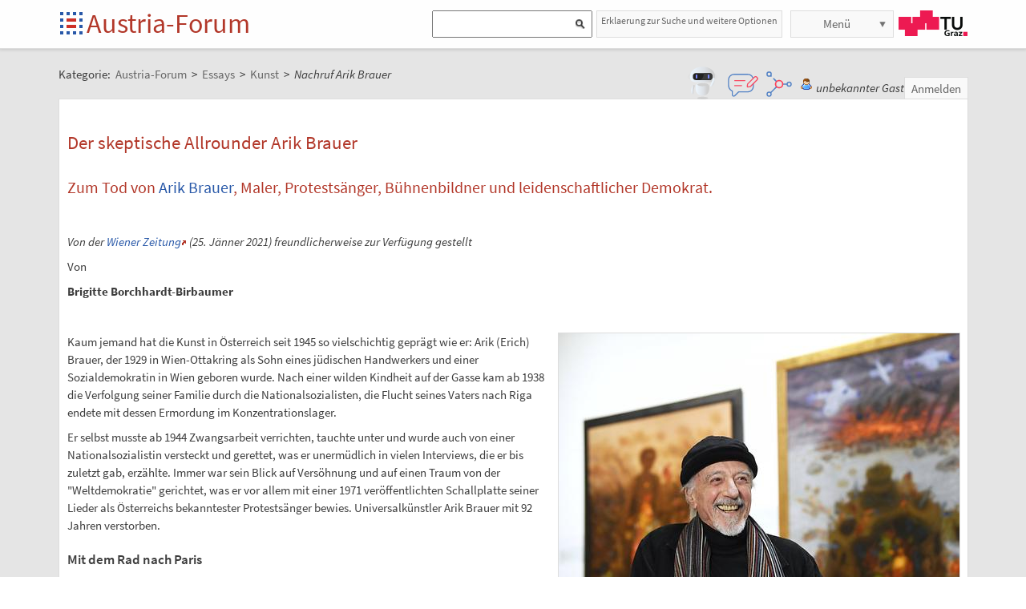

--- FILE ---
content_type: text/css
request_url: https://austria-forum.org/templates/default/skins/Smart/skin.css?v=61
body_size: 2144
content:
#recentchangestable{font-size:90%;line-height:120%;width:99%;}
.coolborder-665{text-align:left}
/*ul,ol{padding-left:2em;}*/
.gloss{width:100%;}
#wikibody{margin: 0 auto;max-width:1240px;}
#header, #footer{margin:0px 0;padding:0px!important;width:100%;}
#header{color:/* black */ rgb(61, 61, 61);}
#content{margin-top:5px;margin-left:6px;margin-right:12px;text-align:left;}
#header .userbox{margin-top:0px;color:/* black */ rgb(61, 61, 61);}
#header .pagename{left:5em;}
#header .breadcrumbs{float:left;color:/* black */ rgb(61, 61, 61);}
#header .searchbox{margin-top:5px;margin-right:.25em;}
* html #header .searchbox{margin-top:0;}
#footer{margin-top:1em;margin-bottom:2em;}
#favorites{margin-top:0px;}
#favorites .userbox{border:1px solid #b6b6b6;display:block;}
#header .pagename{color:/*#CC0000*/rgb(178, 55, 41);font-size:18px;}
#header .pagename a{color:/*#CC0000*/rgb(178, 55, 41); text-decoration: none; overflow: hidden;}
.geo #header .pagename a{color:rgb(108, 148, 152);}
.editsection a:link, .editsection a:active, .editsection a:visited{border:none;color:#ccc;}
.editsection a:hover{background:#fff7c0;color:#999;}
legend, label{font-weight:bold;font-size:100%;color:/*#c00*/rgb(178, 55, 41);}
.hr, hr{border:none;background-color:#ccc;color:#ccc; height:2px;width:100%;}
pre{border:1px dashed #b6b6b6;background-color:#fff7c0;}
.wikiversion{display:none;}
.calendar a, .breadcrumbs a, .applicationlogo a{border-bottom:none!important;}
#header .applicationlogo{float:left;}
.applicationlogo a{background-image: url("/images/logo-afwb.svg"); background-position: left top; background-size: 60px 32px;
  height: 35px; margin: 0; width: 35px;}
body.geo .applicationlogo a{background-image: url("/images/global-geography.png"); background-position: left top; background-size: 445px 35px;
  height: 35px; margin: 0; width: 444px;}
.additinfo{background-color:#fff7c0;}
.commentbox{border:1px dashed #b6b6b6;background-color:#fff7c0;}
.wikitable * th{padding:4px;color:/*#c00*/rgb(178, 55, 41);border:1px solid #ccc;}
.wikitable * td{padding:4px;border:1px solid #ccc;}
.zebra-table tr.odd td{background:#f7f7f7;}
.textarea-resizer{background:#fad112;}
#findSuggestionMenu{color:#c30;background-color:#fad112;border:4px solid #fad112;}
#findSuggestionMenu .hover{background-color:#fff7c0;}
.userbox .username{padding:4px 0 4px 22px;color:/* black */ rgb(61, 61, 61);}
.username.anonymous{background:url('images/user.png') no-repeat 2px 2px;}
.username.asserted{background:url('images/user_orange.png') no-repeat 2px 2px;}
.username.authenticated{background:url('images/user_green.png') no-repeat 2px 2px;}
.breadcrumbs{padding:0;font-size:100%}
.searchword, .cursor, .searchmatch{background-color:#fad112;}
.graphBar{border-color:#fad112;}
.copyright{color:/*#c00*/rgb(178, 55, 41);font-weight:bold;}
.breadcrumbs, .breadcrumbs a:link, .breadcrumbs a:visited, .breadcrumbs a:active{color:/* black */ rgb(61, 61, 61)!important;}
.pagination{color:/*#c00*/rgb(178, 55, 41);background:#d7d7d7;border:1px solid #ccc;padding:0.5em;margin:0.25em 0;}
.pagination a:hover{background-color:#fad112;}
.pageactions a:link, .pageactions a:visited{border-bottom:none;/*font-weight:bold;*/color:#666;}
#moremenu a:hover, a.action:hover, .userbox a.action:hover, a.action.quick2bottom:hover, 
  a.action.quick2top:hover{/*background-color:#fad112!important;*/color:/*#c00*/rgb(178, 55, 41);}
a.tool:hover, .btn:hover{background-color:#fad112!important;}
.banner{background-image:url('images/header-bg.gif');color:white}
.banner h1, .banner h2, .banner h3, .banner h4{color:white;padding:.5em .25em;}
#sneakpreviewheader{background-color:#fff7c0;}
#searchSubmit, .searchIcon{background:url('images/search.png') no-repeat center;}
/*#header a:link, #header a:visited, #recentSearches{color:#666;}*/
#recentSearches div{color:#666;text-decoration:none;}
#searchboxMenu{border:1px solid #b6b6b6;top:3em;}
#searchTools a:hover, #searchboxMenu li:hover{background:#fad112;}
.index .header{color:/*#c00*/rgb(178, 55, 41);background:#fad112;font-weight:bold;}
div.index .section a{color:/*#c00*/rgb(178, 55, 41);}
.toc h4{background:transparent;color:#666;font-size:120%;}
.toc li a{color:#666;border-bottom:none;text-decoration:none;}
.weblogentryheading, .weblogentrytitle{background:#fff7c0;}
.weblogentrytitle{color:/*#c00*/rgb(178, 55, 41);}
.weblogentryfooter{background:transparent;border-top:1px solid #b6b6b6;}
.weblogcommentstitle{background:#fff7c0;border-bottom:2px solid #fad112;margin:0;}
.weblogcomments{background:#fff7c0;margin:0;}
table.recentchanges td{border-bottom:1px solid #ccc;}
table.recentchanges .date{background-color:white!important;border-bottom:2px solid rgb(204, 204, 204);}
.tabs{border:1px solid #b6b6b6;}
.tabmenu a{border:1px solid #b6b6b6;border-bottom:none;margin:0 0 -1px 4px;color:#666;}
.tabmenu a:hover, .tabmenu a:hover u, .tabmenu a:hover .accesskey{color:/*#c00*/rgb(178, 55, 41);background:#fff7c0;}
.tabmenu a.activetab{border-bottom:1px solid white;}
.tabmenu a.activetab, .tabmenu a.activetab u{color:#666;}
.accordion .toggle{border:2px solid #fff7c0;background:#fff7c0;font-size:11px;}
.accordion, .tabbedAccordion{border:1px solid #b6b6b6;}
.togglemenu .toggle{border:1px solid #b6b6b6;margin-left:4px;}
.accordion .toggle:hover, .togglemenu .toggle:hover{color:/*#c00*/rgb(178, 55, 41);background:#fad112;}
.tip-anchor{border-bottom:2px solid #fad112;}
.tip-title, .tip-text{margin:0;padding:4px 8px 8px;background:#fad112;}
.tip-tip{font-size:90%}
.tip-title{font-weight:bold;padding:8px 8px 4px;}
.collapseBullet, .collapseOpen, .collapseClose{color:/*#c00*/rgb(178, 55, 41);}
.collapseOpen:hover, .collapseClose:hover{background:#fad112;color:/*#c00*/rgb(178, 55, 41);}
.collapsebox{border:1px solid #b6b6b6;}
.collapsetitle:hover{background:#fff7c0;}
.quicklinks{font-size:12px;padding:0 2px;}
.quicklinks, .quicklinks a{background:#fad112;color:/*#c00*/rgb(178, 55, 41);border:none;}
.categoryPopup{border:3px solid #fad112;}
.categoryTitle, .categoryText{background:#fad112;}
.categoryPopup .hover{background:#fff7c0;}
.categoryLink:link, .categoryLink:active, .categoryLink:hover, .categoryLink:visited{border-bottom:2px solid #fc3!important;}
.categoryPopup a:link, .categoryPopup a:active, .categoryPopup a:visited{color:inherit;}



.roundcont {
	
	background-color: #f90;
	color: #fff;
}

.roundcont p {
	margin: 0 10px;
}

.roundtop { 
	background: url('../../images/tr.gif') no-repeat top right; 
}

.roundbottom {
	background: url('../../images/br.gif') no-repeat top right; 
}

img.corner {
   width: 15px;
   height: 15px;
   border: none;
   display: block !important;
}

a.interwiki{
	background:url('images/search.png') no-repeat scroll center right;
	padding-right:15px;
	}

table.dynamic tr{
	display:none;
}
table.dynamic tr.show{
	display:block;
}
html.body table.dynamic tr.show{
	display:table-row;
}

table.paginated{
	
}
table.paginated td, table.paginated th{
	
	border-top:none;
	border-left:none;
}
p.paginatedNav{
	
	padding:.5em 10px;
	margin:0;
	text-align:center;
	
}
p.paginatedNav a{
	color:#ccc;
}
p.paginatedNav a:link,
p.paginatedNav a:visited
{
	color:#369;
}

	

--- FILE ---
content_type: text/css
request_url: https://austria-forum.org/templates/default/css/main.css?v=61
body_size: 13176
content:
@CHARSET "UTF-8";

/* source-sans-pro-300 - latin-ext_latin */
@font-face {
	font-family: 'Source Sans Pro';
	font-style: normal;
	font-weight: 300;
	font-display: swap;
	src: local('Source Sans Pro Light'), local('SourceSansPro-Light'),
		url('../fonts/source-sans-pro-v11-latin-ext_latin-300.woff2')
		format('woff2'), /* Chrome 26+, Opera 23+, Firefox 39+ */
       url('../fonts/source-sans-pro-v11-latin-ext_latin-300.woff')
		format('woff'); /* Chrome 6+, Firefox 3.6+, IE 9+, Safari 5.1+ */
}

/* source-sans-pro-regular - latin-ext_latin */
@font-face {
	font-family: 'Source Sans Pro';
	font-style: normal;
	font-weight: 400;
	font-display: swap;
	src: local('Source Sans Pro Regular'), local('SourceSansPro-Regular'),
		url('../fonts/source-sans-pro-v11-latin-ext_latin-regular.woff2')
		format('woff2'), /* Chrome 26+, Opera 23+, Firefox 39+ */
       url('../fonts/source-sans-pro-v11-latin-ext_latin-regular.woff')
		format('woff'); /* Chrome 6+, Firefox 3.6+, IE 9+, Safari 5.1+ */
}

/* source-sans-pro-italic - latin-ext_latin */
@font-face {
	font-family: 'Source Sans Pro';
	font-style: italic;
	font-weight: 400;
	font-display: swap;
	src: local('Source Sans Pro Italic'), local('SourceSansPro-Italic'),
		url('../fonts/source-sans-pro-v11-latin-ext_latin-italic.woff2')
		format('woff2'), /* Chrome 26+, Opera 23+, Firefox 39+ */
       url('../fonts/source-sans-pro-v11-latin-ext_latin-italic.woff')
		format('woff'); /* Chrome 6+, Firefox 3.6+, IE 9+, Safari 5.1+ */
}

/* source-sans-pro-600 - latin-ext_latin */
@font-face {
	font-family: 'Source Sans Pro';
	font-style: normal;
	font-weight: 600;
	font-display: swap;
	src: local('Source Sans Pro SemiBold'), local('SourceSansPro-SemiBold'),
		url('../fonts/source-sans-pro-v11-latin-ext_latin-600.woff2')
		format('woff2'), /* Chrome 26+, Opera 23+, Firefox 39+ */
       url('../fonts/source-sans-pro-v11-latin-ext_latin-600.woff')
		format('woff'); /* Chrome 6+, Firefox 3.6+, IE 9+, Safari 5.1+ */
}

/* source-sans-pro-700 - latin-ext_latin */
@font-face {
	font-family: 'Source Sans Pro';
	font-style: normal;
	font-weight: 700;
	font-display: swap;
	src: local('Source Sans Pro Bold'), local('SourceSansPro-Bold'),
		url('../fonts/source-sans-pro-v11-latin-ext_latin-700.woff2')
		format('woff2'), /* Chrome 26+, Opera 23+, Firefox 39+ */
       url('../fonts/source-sans-pro-v11-latin-ext_latin-700.woff')
		format('woff'); /* Chrome 6+, Firefox 3.6+, IE 9+, Safari 5.1+ */
}

body {
	text-align: left;
	font: 96%/147% 'Source Sans Pro', Helvetica, Arial, sans-serif;
}

html, body, button, input, select, textarea, .pure-g [class*="pure-u"],
	.pure-g-r [class*="pure-u"] {
	font-family: 'Source Sans Pro', Helvetica, Arial, sans-serif;
}

:target {
	padding-top: 80px;
	margin-top: -80px;
	-webkit-background-clip: content-box;
	background-clip: content-box;
	animation: highlight 1s ease;
}

@keyframes highlight { 
	0% {background-color: rgba(255, 255, 0, 1);}
	100% {background-color: rgba(255, 255, 0, 0);}
}

@keyframes highlighter {
	0% {background-color: rgba(255, 255, 255, 1);}
	25% {background-color: rgba(255, 255, 0, 1);}
	100% {background-color: rgba(255, 255, 255, 1);}
}

h1:target {
	margin-top: -58px;
}

h2:target {
	margin-top: -61px;
}

h3:target {
	margin-top: -64px;
}

ul.arrows>li {
	list-style-image: url("/images/emoticons/pfeilchen.png");
}

.pure-g-r>.pure-u, .pure-g-r>[class*="pure-u-"] {
	max-width: 100%;
}

.cols {
	position: relative;
	margin: 0.5em 0;
}

.cols>[class*="pure-u"]>.col-i {
	max-width: 100%;
	position: relative;
	padding: 0 0.5em;
}

.cols>[class*="pure-u"]:first-of-type>.col-i {
	padding-left: 0;
}

.cols>[class*="pure-u"]:last-of-type>.col-i {
	padding-right: 0;
}

hr {
	height: 2px;
}

iframe, div[id^=GMap_] {
	max-width: 100%;
}

.iframe-cont {
	display: block;
	max-width: 100%;
	position: relative;
}

.iframe-cont iframe {
	width: 100%;
	height: 600px;
}

.iframe-host {
	border-top: 1px solid rgba(212, 212, 212, 0.5);
	font-size: 75%;
	line-height: 120%;
	text-align: right;
	display: block;
	margin-bottom: 1px;
}

.iframe-host a {
	color: rgb(212, 212, 212);
	text-decoration: none !important;
}

.iframe-host a.external {
	padding-right: 0;
}

.iframe-host a.external::after {
	display: none;
}

.iframe-caption {
	text-align: center;
	display: block;
	padding-bottom: 8px;
	line-height: 125%;
}

.cookiepol {
	position: fixed;
	bottom: 0;
	left: 0;
	right: 0;
	margin: 0;
	padding: 0.35em;
	text-align: center;
	background-color: #e5e5e5;
	border-top: 1px solid #dddddd;
	z-index: 11111;
}
.cookiepol button{
	margin-left: 1em;
}

li.separator {
	font-size: 0px !important;
	line-height: 0;
}

body.skin.page .content {
	padding: 0 !important;
	border: none !important;
	box-shadow: none !important;
}

body.skin.page #page>.tabs {
	border: none !important;
}

body.skin.page .footer {
	border-top: 1px solid rgb(221, 221, 221);
	font-size: 80%;
	opacity: 0.80;
}

#header {
	background: none repeat scroll 0 0 rgba(255, 255, 255, 0.95);
	color: #000000;
}

#header, #content, #footer, #wikibody {
	padding: 0;
	margin: 0;
	width: auto;
	max-width: none;
}

#header, #content.content {
	box-shadow: 0 0 4px 1px rgba(0, 0, 0, 0.15);
}

.userbox a:LINK, .userbox a:VISITED, .breadcrumb a:LINK, .breadcrumb a:VISITED
	{
	color: #666666;
}

.tabmenu a.activetab {
	background: none repeat scroll 0 0 #F9F9F9 !important;
}

.footer {
	font-size: 90%;
}

.footer a:LINK, .footer a:VISITED {
	color: #333333;
}

.verify-comment .verify-footer a {
	text-decoration: underline;
}

.footer ul, .footer ol {
	margin: 0;
}

.footer a.external {
	padding-right: 0;
}

.footer a.external::after {
	display: none;
}

.footer-meta-pad {
	padding: 0 !important;
}

a.feed:AFTER {
	content: 'RSS Feed';
}

a.feed {
	float: none;
	width: auto;
	margin: 2px 0.5em 2px 0;
}

#page>.tabs {
	margin-bottom: 0 !important;
	min-height: 300px;
}

.tabs .show {
	margin: -1em -1em 1em -1em;
}

.context-view>.tabmenu {
	display: none;
}

.context-geo>.tabmenu {
	display: none;
}

.context-ebook>.tabmenu {
	display: none;
}

.context-wikipedia>.tabmenu {
	display: none;
}

.context-find>.tabmenu {
	display: none;
}

.context-preview>.tabmenu {
	display: none;
}

.newhidden {
	display: none !important;
}

.show>.img-row {
	display: block !important;
}

.verify-text {
	margin: 0;
}

div.verify-footer {
	padding: 0.4em;
	margin: 0.2em 0;
}

.verify-footer:HOVER {
	color: black;
}

.pure-g-r, .pure-g {
	/*	letter-spacing: -.4em;*/
	
}

.body-new {
	text-align: left;
	max-width: 100% !important;
}

#header, .userbox {
	height: auto;
}

#content .userbox {
	height: 20px;
	padding: 10px 0;
}

.header {
	background-color: #fefefe;
}

.header.fixed-top {
	z-index: 5000;
	position: fixed;
	top: 0;
	left: 0;
	right: 0;
	border-bottom: 1px solid #dddddd;
}

.header.fixed-padding {
	padding-top: 60px;
}

.content {
	background-color: #e5e5e5;
	padding-bottom: 20px !important;
	border-bottom: 1px solid #dddddd;
	border-top: 1px solid #dddddd;
}

.footer * {
	color: rgb(48, 48, 48) !important;
}

.footer-page {
	margin: 20px 0;
	border-top: 1px solid #707070;
	padding-top: 20px;
}

.footer-page:FIRST-CHILD {
	margin: 20px 0;
	border-top: inherit;
	padding-top: inherit;
}

.footer-page.hl {
	overflow: hidden;
	padding-bottom: 20px;
	margin-bottom: -20px;
}

.footer-heading {
	font-size: 1.1em;
	margin-bottom: 0.5em;
}

.footer-content {
	border-left: 1px solid #707070;
	padding: 0 0 0 20px;
}

.footer-meta {
	display: inline-block;
}

.footer-meta-pad {
	padding: 1em 0;
}

.footer ul {
	list-style: none;
	padding: 0;
	overflow: visible;
}

.footer-meta li {
	clear: left;
}

.meta-key {
	float: left;
	width: 0;
}

.meta-value {
	float: left;
	padding-left: 6em;
	word-break: break-all;
}

.container {
	margin: 0 auto;
	clear: both;
	padding: 10px;
}

#page {
	position: relative;
}

.firstrow.container {
	padding-top: 20px !important;
}

.container.full {
	width: 100%;
	margin: 0;
	padding: 0;
}

.container.full-minus {
	margin: -1em auto;
	padding: 0;
}

.container.full-plus {
	margin: 0 auto;
	clear: both;
	padding: 0;
}

.tabs, .collapsebox {
	border: 1px solid #dddddd !important;
}

.tabs {
	background-color: #ffffff;
	padding: 10px;
}

.tabs .img-row {
	/*display: none;*/
	
}

#header .logo {
	height: 34px;
	padding: 3px 0;
}

#header .search, #header .h-menu {
	height: 34px;
	padding: 3px 0;
	margin: 0;
}

#header .h-block {
	margin-left: 5px !important;
}

#header .h-menu {
	position: relative;
}

#header .h-menu-m {
	position: absolute;
	height: 100%;
	left: 0;
	right: 92px;
}

.h-geo {
	position: relative;
}

.h-geo .search {
	margin-right: 94px !important;
}

.h-geo .h-menu {
	position: absolute !important;
	right: 0;
	top: 0;
}

.pageactions li ul {
	right: 0;
	left: auto !important;
	top: 40px;
}

#header .h-menu-t {
	position: absolute;
	height: 100%;
	right: 0;
}

#header .h-menu-t:HOVER {
	
}

#header .pageactions ul li {
	display: block;
	float: none;
}

#header .search h4 {
	display: none;
}

#header .search-option {
	display: none;
}

.search-field {
	font-size: small !important;
	position: relative;
	padding: 0 !important;
	border: 1px solid rgb(221, 221, 221);
	background-color: rgb(255, 255, 255);
	position: relative;
	/*box-shadow: 0 0 4px 1px rgba(0, 0, 0, 0.25);*/
}

.search-field-cont {
	font-size: small !important;
	height: 32px;
	margin: 0 0px 0 6px;
	padding: 0 !important;
	position: relative;
}

.search-field-cont input::-webkit-input-placeholder {
	text-align: center;
}

.search-field-cont input:-moz-placeholder { /* Firefox 18- */
	text-align: center;
}

.search-field-cont input::-moz-placeholder {  /* Firefox 19+ */
	text-align: center;
}

.search-field-cont input:-ms-input-placeholder {
	text-align: center;
}


#searchForm #query {
	position: absolute;
	color: #666666;
	width: 100%;
	font-size: 130%;
	padding: 0;
	margin: 0;
	height: 100%;
	border: medium none;
}

#searchSubmit {
	top: 0 !important;
	right: 0 !important;
	height: 100% !important;
	width: 34px !important;
	border-left: 1px solid #DDDDDD;
}

.search-field .searchSubmitBg {
	position: absolute;
	top: 0;
	right: 0;
	height: 30px;
	width: 34px;
}

.search-field:hover .searchSubmitBg {
	background-color: rgb(229, 229, 229);
	background-image: linear-gradient(rgba(0, 0, 0, 0), rgba(0, 0, 0, 0.05)
		40%, rgba(0, 0, 0, 0.1));
}

div.searchField {
	margin: 0.66em 0;
	display: inline-block;
	max-width: 90%;
}

div.searchField.headed {
	padding: 10px;
	border: 1px solid rgb(221, 221, 221);
	background-color: rgb(238, 238, 238);
}

h3+.searchField, h4+.searchField {
	margin-top: -0.5em;
}

div.searchField.headed span {
	color: rgb(178, 55, 41);
	font-size: 1.1em;
}

div.searchField form {
	position: relative;
}

div.searchField.headed form {
	margin-top: 4px;
}

div.searchField .searchIcon {
	opacity: 0.4;
	position: absolute;
	top: 0;
	right: 0;
	width: 30px;
	height: 100%;
	cursor: text;
}

div.searchField input {
	font-size: 110%;
	/*box-shadow: 0 0 3px 1px rgba(0, 0, 0, 0.15);*/
	border: 1px solid #DDDDDD;
	padding: .35em;
	max-width: 95%;
}

div.searchField input:FOCUS {
	/*box-shadow: 0 2px 15px rgba(0, 0, 0, 0.5);*/
	
}

div.searchFieldResults {
	border: none;
}

div.searchResultsWrapper {
	box-shadow: 0 2px 15px rgba(0, 0, 0, 0.5);
	margin: 5px 0 0 1px;
}

#header .pageactions {
	overflow: hidden;
	padding: 0;
	margin: 0;
}

#header .h-nav {
	border: 1px solid #DDDDDD;
	margin: 0;
	padding: 0;
	text-align: center;
	/*font-weight: bold;*/
	display: block;
	height: 32px;
	background-color: #F9F9F9;
}

#header .h-nav:HOVER {
	color: /*#cc0000*/ rgb( 178, 55, 41);
	background-color: #EEEEEE;
	text-decoration: none;;
}

.h-nav.p, .h-nav.n {
	font-size: 150%;
	font-weight: bold;
	line-height: 150%;
}

#morebutton a:HOVER {
	color: /*#cc0000*/ rgb( 178, 55, 41);
}

#morebutton>a {
	padding: .4em 1.2em .4em .4em;
	margin: 0;
	border: medium none;
}

#morebutton ul a {
	padding: 0.3em 0.5em;
}

#morebutton {
	float: none;
	overflow: hidden;
}

#moremenu ul a {
	padding: 0.3em 0.5em;
}

#moremenu>p {
	display: none;
}

#moremenu a:hover, a.action:hover {
	background-color: #eee !important;
}

#morepopup {
	text-align: left;
	box-shadow: 0 2px 20px rgba(0, 0, 0, 0.4);
	z-index: 2222;
}

.dhtmlwindow {
	box-shadow: 0 2px 20px rgba(0, 0, 0, 0.4);
	border: 2px solid rgba(170, 170, 187, 0.5);
}

#content .breadcrumb {
	float: left;
	padding: 0.5em 0.5em 0.5em 0;
	line-height: 180%;
}

#content .user {
	float: right;
}

.pagename {
	font-size: 220% !important;
	line-height: 1 !important;
}

.neighbour-navs {
	
}

.neighbour-navs ul {
	padding: 0;
	margin: 0;
	list-style: none;
}

.neighbour-nav {
	position: absolute;
	width: 50px;
	top: 0;
	height: 100px;
	color: #000000;
	opacity: 0.3;
	font-size: 50px;
	font-weight: bolder;
	text-align: center;
	padding-top: 15px;
	border: 1px solid #dddddd;
	text-decoration: none;
}

.neighbour-nav:HOVER {
	opacity: 1 !important;
	cursor: pointer;
	text-decoration: none;
}

.neighbour-nav.p {
	left: -51px;
}

.neighbour-nav.u {
	display: none;
}

.neighbour-nav.n {
	right: -51px;
}

.navtop {
	display: block;
	position: relative;
	padding: 0 10px !important;
	margin-bottom: 10px !important;
	overflow: hidden;
	height: 32px;
}

.navtop.closed {
	display: none !important;
}

.navtop.open {
	height: auto;
	color: /* rgb(0, 0, 0) */ rgb( 61, 61, 61);
}

.navtop .navtop-head {
	font-size: 1.5em;
	font-weight: 500;
	padding: .25em 0;
	line-height: 1.2;
	margin: 0;
	color: rgb(102, 102, 102);
}

.navtop ol, .navtop ul {
	padding: 0;
	margin: 0;
}

.navtop-button {
	position: absolute;
	right: 1px;
	top: 2px;
	padding: 4px 10px !important;
}

.navtop .navtop-button:after {
	content: "+";
}

.navtop.open .navtop-button:after {
	content: "x";
}

.navtop li {
	display: inline-block;
	white-space: nowrap;
	border-right: 1px solid rgb(221, 221, 221);
	border-left: 1px solid rgb(221, 221, 221);
	margin: 1px -1px 1px 0;
}

.navtop li:FIRST-CHILD {
	border-left: 1px solid rgb(221, 221, 221);
}

.navtop a {
	display: block;
	line-height: 23px;
	padding: 4px 7px;
	text-decoration: none;
	background-color: transparent;
	color: rgb(102, 102, 102);
}

.navtop a:hover {
	color: /* rgb(0, 0, 0) */ rgb( 61, 61, 61);
	background-color: rgb(230, 230, 230);
}

.navtop .webbook .caption::before {
	display: none;
}

.content .desc:after, .content .ext:after {
	content: "";
	display: table;
	clear: both;
}

.content .extvid {
	font-size: 95%;
	clear: both;
	margin: 1em 0;
	padding: 0.5em 0;
	border-top: 1px solid rgb(221, 221, 221);
	border-bottom: 1px solid rgb(221, 221, 221);
}

@media ( min-width : 1170px) {
	.container {
		width: 1135px;
	}
}

/*
 @media ( min-width : 980px) {
 }

 @media ( min-width : 768px) and ( max-width : 979px;) {
 }
 */
@media ( min-width : 768px) {
	.desktop-hidden {
		display: none !important;
	}
	.desktop-clear {
		clear: both;
		display: block;
	}
}

@media ( max-width : 767px) {
	body {
		font: 100%/150% 'Source Sans Pro', Verdana, Arial, sans-serif;
	}
	.catcount {
		display: none;
	}
	.header.fixed-top {
		position: inherit;
	}
	.header.fixed-padding {
		padding-top: 0;
	}
	.tablet-hidden {
		display: none !important;
	}
	.tablet-clear {
		clear: both;
		display: block;
	}
	/*.meta-value {
	 clear: left !important;
	 padding-left: 2em !important;
	 }*/
	.shar-title {
		margin-right: 0.5em !important;
	}
	.cols.pure-g-r>[class*="pure-u"]>.col-i {
		padding: 0;
	}
	.slide-max-cont-out {
		padding: 5px 0 !important;
	}
	.shar-list li {
		min-width: auto !important;
		margin-right: 8px;
	}
	.shar-link {
		padding-left: 0 !important;
	}
}

@media ( max-width : 480px) {
	.cat-icons .caption {
		position: inherit !important;
		padding: 6px !important;
		display: block !important;
	}
	.webbook .caption:before {
		display: none;
	}
	.cat-icons .link {
		height: auto !important;
		width: auto !important;
		display: block !important;
		background-image: none !important;
	}
	.cat-icons li {
		display: block !important;
	}
	.cat-icons .text {
		height: auto !important;
		width: auto !important;
		display: block !important;
		background: none !important;
		border: none !important;
		overflow: visible !important;
	}
	.cat-icons .line {
		height: auto !important;
		line-height: normal !important;
		margin: 5px 0 0 !important;
		padding: 6px !important;
	}
	.cat-icons .line:FIRST-CHILD {
		margin: 0 !important;
	}
	.phone-hidden {
		display: none !important;
	}
	.phone-clear {
		clear: both;
		display: block;
	}
	.shar-icon {
		margin: 12px 12px 8px 8px !important;
		transform: scale(2);
		-webkit-transform: scale(2);
	}
	.shar-list li {
		min-width: 20% !important;
		margin-right: 0 !important;
	}
}

/* old IE stuff */
.lt-ie9 .container {
	max-width: 1135px;
}

.lt-ie9 .img-row {
	display: none;
}

.img-row {
	height: 60px;
	overflow: visible;
	width: 100%;
	max-width: 100%;
	background-color: rgb(229, 229, 229);
}

.img-row-bg {
	max-width: 100%;
	transition-duration: 0.5s;
	transition-property: opacity;
	transition-timing-function: ease-in-out;
}

.img-row.blend {
	opacity: 0.5;
}

.img-row.blend .img-row-bg {
	opacity: 0;
}

.img-row ul, .img-row-bg ul {
	padding: 0;
	margin: 0;
	list-style: none;
	overflow: visible;
}

.img-row-title {
	visibility: hidden;
	position: absolute;
	top: 60px;
	background-color: rgb(229, 229, 229);
	color: /* rgb(0, 83, 188) */ rgb( 40, 88, 168);
	padding: 4px 8px;
	text-decoration: none;
	white-space: nowrap;
	z-index: 101;
	box-shadow: none;
	transition-duration: 0.15s;
	transition-property: box-shadow;
	transition-timing-function: ease-in;
}

.img-row-el:HOVER .img-row-title {
	background-image: linear-gradient(rgba(0, 0, 0, 0), rgba(0, 0, 0, 0.05)
		40%, rgba(0, 0, 0, 0.1));
}

.img-row-title.l {
	left: 0;
}

.img-row-title.r {
	right: 0;
}

.img-row-bg {
	background-position: left top;
	background-repeat: no-repeat;
	height: 60px;
}

.img-row-el {
	list-style: none;
	display: block;
	float: left;
	padding: 0;
	margin: 0;
}

.img-row-link {
	display: block;
	height: 60px;
	background-color: rgba(255, 255, 255, 0.5);
	position: relative;
	text-decoration: none !important;
	position: relative;
	/*transition: all 0.1s linear 0s;*/
	transition-duration: 0.15s;
	transition-property: box-shadow, opacity;
	transition-timing-function: ease-in;
}

.img-row-link:HOVER {
	background: transparent;
	box-shadow: 0 2px 20px rgba(0, 0, 0, 0.4);
}

.img-row-link:HOVER .img-row-title {
	box-shadow: 0 2px 20px rgba(0, 0, 0, 0.4);
	visibility: visible;
}

.img-row-config {
	margin: 0.5em;
	padding: 1em;
	border: 1px solid grey;
	overflow: visible;
}

.cat-icons {
	margin: 0;
}

.cat-icons ul {
	padding: 0;
	margin: 0;
	list-style: none;
	overflow: visible;
}

.cat-icons li {
	display: inline-block;
	vertical-align: middle;
	*display: inline;
	*zoom: 1;
}

.cat-icons a:HOVER {
	text-decoration: none;
}

.cat-icons .link {
	display: block;
	position: relative;
	overflow: hidden;
	width: 175px;
	height: 131px;
	border: 1px solid rgb(221, 221, 221);
	margin: 4px;
	padding: 0;
	background-repeat: no-repeat;
	background-color: transparent;
	transition-duration: 0.15s;
	transition-property: box-shadow, border-color;
	transition-timing-function: ease-in;
}

.cat-icons .text {
	display: block;
	position: relative;
	overflow: hidden;
	width: 175px;
	height: 131px;
	border: 1px solid rgb(221, 221, 221);
	margin: 4px;
	padding: 0;
	background: none repeat scroll 0 0 rgb(229, 229, 229);
}

.cat-icons .text.single {
	height: auto;
}

.cat-icons .line {
	display: block;
	font-size: 15px;
	margin: 8px;
	overflow: hidden;
	height: 41px;
	padding: 5px 1px;
	text-align: center;
	text-decoration: none;
	text-overflow: ellipsis;
	border: 1px solid rgb(221, 221, 221);
	background: none repeat scroll 0 0 rgb(256, 256, 256);
	transition-duration: 0.15s;
	transition-property: box-shadow, border-color;
	transition-timing-function: ease-in;
}

.cat-icons .line.single {
	line-height: 41px;
}

.cat-icons .link:HOVER, .cat-icons .line:HOVER {
	box-shadow: 0 2px 20px rgba(0, 0, 0, 0.4);
	border-color: rgb(255, 255, 255);
}

.cat-icons .link.text:HOVER {
	box-shadow: none;
}

.cat-icons .caption {
	position: absolute;
	bottom: 0;
	left: 0;
	right: 0;
	background-color: rgb(229, 229, 229);
	color: /* rgb(0, 83, 188) */ rgb( 40, 88, 168);
	text-align: center;
	padding: 5px 3px;
	text-decoration: none;
	white-space: nowrap;
	/*box-shadow: 0 2px 20px rgba(0, 0, 0, 0.4);*/
	overflow: hidden;
	text-overflow: ellipsis;
}

.cat-icons .subcaption {
	display: block;
	text-align: center;
	margin: -5px 4px 4px 4px;
	border: 1px solid rgb(221, 221, 221);
}

.cat-icons.nocaption .caption {
	display: none;
}

.cat-icons .link:HOVER .caption, .cat-icons .link:ACTIVE .caption {
	background-image: linear-gradient(rgba(0, 0, 0, 0), rgba(0, 0, 0, 0.05)
		40%, rgba(0, 0, 0, 0.1));
}

.webbook .caption:before {
	background-color: rgb(229, 229, 229);
	background-image: url("/images/logo-afwb.svg");
	background-position: -44px center;
	background-repeat: no-repeat;
	background-size: 75px 40px;
	border: 2px solid rgb(229, 229, 229);
	bottom: 0;
	content: "";
	height: 40px;
	left: 0;
	margin: 5px;
	position: absolute;
	width: 30px;
}

.webbook .caption {
	overflow: visible;
}

.cat-icons.start .link {
	background-image: url(../img/cat/Start__.jpg);
}

.cat-icons.bilder .link {
	background-image: url(../img/cat/Bilder.jpg);
}

.cat-icons.kunst .link {
	background-image: url(../img/cat/KunstKultur.jpg);
}

.cat-icons.natur .link {
	background-image: url(../img/cat/Natur.jpg);
}

.cat-icons.fauna .link {
	background-image: url(../img/cat/Fauna.jpg);
}

.cat-icons.politik .link {
	background-image: url(../img/cat/PolitikGeschichte_.jpg);
}

.cat-icons.wissen .link {
	background-image: url(../img/cat/Wissenschaft.jpg);
}

.cat-icons.videos .link {
	background-image: url(../img/cat/Videos.png);
}

.cat-icons.unterricht .link {
	background-image: url(../img/cat/Unterricht.png);
}

.cat-icon-1 {
	background-position: -50px -50px;
}

.cat-icon-2 {
	background-position: -50px -200px;
}

.cat-icon-3 {
	background-position: -50px -350px;
}

.cat-icon-4 {
	background-position: -50px -500px;
}

.cat-icon-5 {
	background-position: -50px -650px;
}

.cat-icon-6 {
	background-position: -50px -800px;
}

.cat-icon-7 {
	background-position: -50px -950px;
}

.cat-icon-8 {
	background-position: -50px -1100px;
}

.cat-icon-9 {
	background-position: -50px -1250px;
}

.cat-icon-10 {
	background-position: -50px -1400px;
}

.cat-icon-11 {
	background-position: -50px -1550px;
}

.cat-icon-12 {
	background-position: -50px -1700px;
}

.cat-icon-13 {
	background-position: -50px -1850px;
}

.cat-icon-14 {
	background-position: -50px -2000px;
}

.cat-icon-15 {
	background-position: -50px -2150px;
}

.cat-icon-16 {
	background-position: -50px -2300px;
}

.cat-icon-17 {
	background-position: -50px -2450px;
}

.cat-icon-18 {
	background-position: -50px -2600px;
}

.cat-icon-19 {
	background-position: -50px -2750px;
}

.cat-icon-20 {
	background-position: -50px -2900px;
}

.cat-icon-21 {
	background-position: -50px -3050px;
}

.cat-icon-22 {
	background-position: -50px -3200px;
}

.cat-icon-23 {
	background-position: -50px -3350px;
}

.cat-icon-24 {
	background-position: -50px -3500px;
}

.news-config {
	
}

.news-config .news-cont, .news-config .news-orig {
	display: inline-block;
	border: 1px solid rgb(221, 221, 221);
	margin: 5px;
	line-height: 0;
	vertical-align: bottom;
}

.news-config .news {
	width: 300px !important;
}

.news-orig img {
	height: 200px;
}

.news-cont {
	display: block;
	position: relative;
	vertical-align: bottom;
	opacity: 0.2;
	transition-duration: 0.15s, 0.15s, 0.5s;
	transition-property: box-shadow, border-color, opacity;
	transition-timing-function: ease-in, ease-in, ease-in-out;
	line-height: 0;
	min-height: 200px;
}

.news-cont.loaded {
	opacity: 1;
	cursor: pointer;
}

.news-cont ul, .news-cont ol {
	padding: 0;
	margin: 0;
	list-style: none;
	display: block;
	overflow: visible;
}

.news-cont .news {
	position: relative;
	display: inline-block;
	width: 20%;
	height: 150px;
	border: 1px solid rgb(255, 255, 255);
	margin: -1px;
	background-position: top center;
	background-size: cover;
	transition-duration: 0.15s;
	transition-property: box-shadow;
	transition-timing-function: ease-in;
	z-index: 99;
}

.news-cont .news:HOVER {
	box-shadow: 0 2px 20px rgba(0, 0, 0, 0.4);
	/* 	border: 2px solid rgb(255, 255, 255); */
	/* 	margin: -2px; */
	z-index: 101;
}

.news-cont .news::after, .hl-cont.hl-line .hl::after {
	content: '';
	display: block;
	width: 100%;
	height: 100%;
	background-color: rgba(255, 255, 255, 0.25);
}

.news-cont .news:hover::after, .hl-cont.hl-line .hl:hover::after {
	display: none;
}

.news-cont .caption {
	position: absolute;
	right: 0;
	left: auto;
	bottom: 0;
	top: auto;
	padding: 5px 10px;
	white-space: normal;
	line-height: normal;
	text-align: right;
	font-style: italic;
	background-color: rgb(229, 229, 229);
	color: /* rgb(0, 83, 188) */ rgb( 40, 88, 168);
	text-align: right;
}

.news-cont .news:hover .caption {
	background-image: linear-gradient(rgba(0, 0, 0, 0), rgba(0, 0, 0, 0.05)
		40%, rgba(0, 0, 0, 0.1));
}

.news-cont .caption:hover a {
	text-decoration: none;
}

.news-cont.hl-line .caption.left {
	left: 50%;
	right: auto;
}

.news-cont .caption.top {
	text-align: left !important;
	top: -1px !important;
	left: -1px !important;
	bottom: auto !important;
	right: auto !important;
	padding: 0;
	cursor: default;
	background-image: none !important;
	background-color: rgb(229, 229, 229);
	color: rgb(48, 48, 48);
	opacity: 0.65;
	z-index: 100;
	border-left: 1px solid rgb(255, 255, 255);
	border-top: 1px solid rgb(255, 255, 255);
}

.news-cont .caption.top:hover {
	opacity: 1;
}

.highlight-config .hl-cont, .highlight-config .hl-orig {
	display: inline-block !important;
	margin: 2px !important;
	border: none !important;
}

.highlight-config .hl-cont {
	
}

.highlight-config .hl-cont.hl-line {
	width: 220px !important;
}

.highlight-config .hl-orig {
	
}

.hl-cont {
	display: inline-block;
	width: 360px;
	height: 272px;
	position: relative;
	overflow: hidden;
	border: 1px solid rgb(221, 221, 221);
	margin: 4px 4px 3px 4px;
	padding: 0;
	opacity: 0.2;
	transition-duration: 0.15s, 0.15s, 0.5s;
	transition-property: box-shadow, border-color, opacity;
	transition-timing-function: ease-in, ease-in, ease-in-out;
}

.hl-cont.loaded {
	opacity: 1;
	cursor: pointer;
}

.hl-cont.hl-line {
	display: block;
	width: 100%;
	height: 140px;
	margin: 0;
	border: none;
	overflow: visible;
}

.hl-cont.newer.hl-line {
	height: 170px;
}

.hl-cont:HOVER {
	box-shadow: 0 2px 20px rgba(0, 0, 0, 0.4);
	border-color: rgb(255, 255, 255);
}

.hl-cont.hl-line:HOVER {
	box-shadow: none;
}

.hl-cont ul, .hl-cont ol {
	padding: 0;
	margin: 0;
	list-style: none;
	width: 100%;
	height: 100%;
	display: block;
}

.hl-cont .bg {
	background-position: center center;
	position: absolute;
	top: 0;
	right: 0;
	width: 100%;
	height: 100%;
	transition-duration: 0.5s;
	transition-property: right;
	transition-timing-function: ease-in-out;
}

.hl-cont.hl-line .bg {
	background-position: center right;
	background-repeat: repeat-x;
}

.hl-cont .hl {
	position: relative;
	display: inline-block;
	width: 360px;
	height: 100%;
	z-index: 99;
}

.hl-cont.hl-line .hl {
	width: 360px;
	border: 1px solid rgb(255, 255, 255);
	margin: -1px;
	transition-duration: 0.15s;
	transition-property: box-shadow;
	transition-timing-function: ease-in;
}

.hl-cont.newer.hl-line .hl {
	width: 220px;
	background-position: top center;
}

.hl-cont .hl:HOVER {
	z-index: 101;
}

.hl-cont.hl-line .hl:HOVER {
	box-shadow: 0 2px 20px rgba(0, 0, 0, 0.4);
	/* 	border-top: 1px solid rgb(255, 255, 255); */
	/* 	border-bottom: 1px solid rgb(255, 255, 255); */
	/* 	margin: -1px 0 -1px -1px; */
}

.hl-cont .caption {
	position: absolute;
	right: 0;
	left: auto;
	bottom: 0;
	top: auto;
	padding: 5px 10px;
	white-space: normal;
	text-align: right;
	font-style: italic;
	background-color: rgb(229, 229, 229);
	color: /* rgb(0, 83, 188) */ rgb( 40, 88, 168);
}

.hl-cont.hl-line .caption {
	white-space: nowrap;
	text-align: left;
}

.hl-cont.newer.hl-line .caption {
	white-space: normal;
	text-align: right;
	right: 0;
	left: 0;
}

.hl-cont.hl-line .caption.left {
	left: 50%;
	right: auto;
}

.hl-cont.hl-line .caption.top {
	
}

.hl-cont .caption.top {
	text-align: left !important;
	top: 0 !important;
	left: 0 !important;
	bottom: auto !important;
	right: auto !important;
	padding: 0;
	cursor: default;
	background-image: none !important;
	background-color: rgb(229, 229, 229);
	color: rgb(48, 48, 48);
	opacity: 0.65;
	z-index: 100;
}

.hl-cont .caption.top:hover {
	opacity: 1;
}

.hl-cont a.external:after {
	display: none;
}

.hl-cont a.external {
	padding-right: 0;
}

.caption.top .capt {
	padding: 5px 10px;
	display: inline-block;
	border-bottom: 1px solid rgba(255, 255, 255, 0.2);
	border-right: 1px solid rgba(255, 255, 255, 0.2);
}

.caption.top .butt+.capt {
	/* 	padding: 5px 3px; */
	
}

.caption.top .butt {
	display: inline-block;
	vertical-align: bottom;
	padding: 5px 11px;
	font-weight: bolder;
	font-style: normal;
	opacity: 0.5;
	border-bottom: 1px solid rgba(255, 255, 255, 0.2);
	border-right: 1px solid rgba(255, 255, 255, 0.2);
	padding: 5px 11px;
}

.caption.top .butt.act {
	opacity: 0.9;
	cursor: pointer;
}

.caption.top:hover .butt.act {
	background-image: linear-gradient(rgba(0, 0, 0, 0), rgba(0, 0, 0, 0.05)
		40%, rgba(0, 0, 0, 0.1));
}

.caption.top:hover .butt, .caption.top:hover .capt {
	border-bottom: 1px solid rgb(255, 255, 255);
	border-right: 1px solid rgb(255, 255, 255);
}

.caption.top .butt.act:hover {
	opacity: 1;
}

.caption.top .butt.reload {
	position: relative;
	width: 20px;
	height: 20px;
}

.caption.top .butt.reload:before {
	content: '';
	position: absolute;
	top: 0;
	left: 0;
	right: 0;
	bottom: 0;
	background-image: url("/images/repeat.svg");
	background-size: 20px 20px;
	background-repeat: no-repeat;
	background-position: center center;
}

.caption.top .points {
	position: absolute;
	left: 100%;
	top: 0;
	bottom: 0;
	background-color: transparent;
	padding: 6px 10px 0 0;
	white-space: nowrap;
}

.caption.top .point {
	display: inline-block;
	width: 1px;
	height: 1px;
	background-color: rgb(229, 229, 229);
	margin-left: 10px;
	border: 5px solid rgb(229, 229, 229);
	border-radius: 10px;
	opacity: 0.5;
	cursor: pointer;
}

.caption.top .point.act {
	opacity: 1;
}

.hl-cont .caption:HOVER a {
	text-decoration: none;
}

.hl-cont .hl:hover .caption {
	background-image: linear-gradient(rgba(0, 0, 0, 0), rgba(0, 0, 0, 0.05)
		40%, rgba(0, 0, 0, 0.1));
}

.hl-cont .caption a:AFTER {
	/* 	display: none; */
	
}

.startpage {
	line-height: 155%;
}

.startpage .text {
	margin: 1em 0 .75em;
}

.startpage h1 {
/* 	font-size: 2em; */
/* 	text-shadow: 1px 1px 1.2px rgba(0, 0, 0, 0.5); */
}

.startpage ul {
	padding-left: 0;
	list-style: none;
}

.startpage ul li {
	padding-left: 25px;
}

.startpage .hili ul li {
	padding-left: 0;
}

.startpage .catmain {
	font-size: 1.2em;
	line-height: 165%;
	font-weight: 500;
}

.startpage .catext {
	margin: 2.5em auto 1em !important;
}

.startpage .hili {
	text-align: right;
}

@media ( min-width : 480px) {
}

@media ( max-width : 585px) {
}

@media ( max-width : 770px) {
	.startpage .hili {
		float: none;
		text-align: right;
	}
}

@media ( min-width : 770px) {
	.startpage .catsub ul {
		-moz-column-count: 2;
		-webkit-column-count: 2;
		column-count: 2;
	}
	.startpage .catext {
		text-align: center;
	}
	.startpage .catext ul {
		-moz-column-count: 3;
		-webkit-column-count: 3;
		column-count: 3;
	}
	.startpage .hili {
		float: right;
	}
}

@media ( min-width : 1140px) {
	.startpage .catmain ul {
		-moz-column-count: 2;
		-webkit-column-count: 2;
		column-count: 2;
	}
	.startpage .catsub ul {
		-moz-column-count: 3;
		-webkit-column-count: 3;
		column-count: 3;
	}
}

.startpg {
	position: relative;
	margin: 0 auto;
	width: 1110px;
}

.startpg .heading {
	float: left;
	min-height: 131px;
	min-width: 720px;
	margin: 5px 0;
	line-height: 150%;
}

.startpg h1 {
	margin: 14px 0;
}

.startpg .cols {
	opacity: 0.8;
}

.startpg .hl-cont {
	float: right;
}

.startpg .cat-icons.start {
	clear: left;
}

@media ( max-width : 1140px) {
	.startpg {
		width: 925px;
	}
	.startpg .heading {
		min-width: 900px;
	}
}

@media ( max-width : 955px) {
	.startpg {
		width: 740px;
	}
	.startpg .heading {
		min-width: 715px;
		min-height: auto;
		margin-bottom: 15px;
	}
	.news-cont .news {
		width: 33%;
	}
}

@media ( max-width : 770px) {
	.startpg {
		width: 555px;
	}
	.startpg .heading {
		min-width: 540px;
	}
	.news-cont .news {
		width: 50%;
	}
}

@media ( max-width : 585px) {
	.startpg {
		width: 370px;
	}
	.startpg .heading {
		min-width: 100%;
	}
}

@media ( max-width : 480px) {
	.startpg .hl-cont {
		display: none !important;
	}
	.startpg {
		width: auto;
	}
	.news-cont .news {
		width: 100%;
	}
}

.partner-icons a:HOVER {
	text-decoration: none;
}

.partner-icons ul {
	list-style: none;
	padding: 0;
	margin: 0;
	overflow: visible;
}

.partner-icons li {
	display: inline-block;
	*display: inline;
	*zoom: 1;
}

.partner-icons .link {
	width: 100px;
	height: 50px;
	margin: 4px 10px 4px 0;
	padding: 0;
	background-repeat: no-repeat;
	background-color: transparent;
	background-image: url(../img/partner/partner_.png);
	/*	
	transition-duration: 0.15s;
	transition-property: box-shadow;
	transition-timing-function: ease-in;
	*/
}

/*
.partner-icons .link:HOVER {
	box-shadow: 0 2px 20px rgba(0, 0, 0, 0.3);
}
*/
.partner-icons .p1 {
	background-position: 0 0;
}

.partner-icons .p2 {
	background-position: 0 -50px;
}

.partner-icons .p3 {
	background-position: 0 -100px;
}

.partner-icons .p4 {
	background-position: 0 -150px;
}

.partner-icons .p5 {
	background-position: 0 -200px;
}

.partner-icons .p6 {
	background-position: 0 -250px;
}

.partner-icons .p7 {
	background-position: 0 -300px;
}

.partner-icons .p8 {
	background-position: 0 -350px;
}

.partner-icons .p9 {
	background-position: 0 -400px;
}

.partner-icons .p10 {
	background-position: 0 -450px;
}

.partner-icons .p11 {
	background-position: 0 -500px;
}

.partner-icons .p12 {
	background-position: 0 -550px;
}

.partner-icons .p13 {
	background-position: 0 -600px;
}

.partner-icons .p14 {
	background-position: 0 -650px;
}

.partner-icons .p15 {
	background-position: 0 -700px;
}

.partner-icons .p16 {
	background-position: 0 -750px;
}

.soc-icons {
	margin: -10px 0;
}

.soc-icons li {
	float: left;
}

.soc-icons .operator {
	float: right;
	clear: none;
	margin: 10px 0;
	padding-top: 4px;
}

.operator .impress {
	font-size: 1.1em;
	margin: 5px 0 5px 10px;
}

.soc-icon {
	display: block;
	width: 32px;
	height: 32px;
	margin: 10px 20px 10px 0;
	padding: 0;
	background-repeat: no-repeat;
	background-color: transparent;
	background-image: url(../img/soc-32-.png);
	transition-duration: 0.15s;
	transition-property: box-shadow;
	transition-timing-function: ease-in;
}

.soc-icon:HOVER {
	box-shadow: 0 2px 20px rgba(0, 0, 0, 0.3);
}

.soc-icon.fb {
	background-position: 0 -32px;
}

.soc-icon.fb:HOVER {
	background-position: 0 0;
}

.soc-icon.tw {
	background-position: -32px -32px;
}

.soc-icon.tw:HOVER {
	background-position: -32px 0;
}

.soc-icon.gp {
	background-position: -64px -32px;
}

.soc-icon.gp:HOVER {
	background-position: -64px 0;
}

.soc-icon.rss {
	background-position: -128px -32px;
}

.soc-icon.rss:HOVER {
	background-position: -128px 0;
}

.soc-icon.tug {
	background-position: -224px 0;
	display: inline-block;
	height: 32px;
	margin: 0 0 0 3px;
	vertical-align: text-bottom;
	width: 86px;
}

.soc-icon.tug:HOVER {
	box-shadow: none;
}

.soc-icon.ph {
	background-position: -310px -32px;
}

.soc-icon.ph:HOVER {
	background-position: -310px 0;
}

.soc-icon.fa {
	background-position: -342px -32px;
}

.soc-icon.fa:HOVER {
	background-position: -342px 0;
}

.soc-icon.we {
	background-position: -374px -32px;
}

.soc-icon.we:HOVER {
	background-position: -374px 0;
}

.soc-icon.in {
	background-position: -406px -32px;
}

.soc-icon.in:HOVER {
	background-position: -406px 0;
}

.soc-icon.yt {
	background-position: -438px -32px;
}

.soc-icon.yt:HOVER {
	background-position: -438px 0;
}

.soc-icon.li {
	background-position: -470px -32px;
}

.soc-icon.li:HOVER {
	background-position: -470px 0;
}

.soc-icon.xi {
	background-position: -502px -32px;
}

.soc-icon.xi:HOVER {
	background-position: -502px 0;
}

.soc-icon.wi {
	background-position: -534px -32px;
}

.soc-icon.wi:HOVER {
	background-position: -534px 0;
}

.soc-icon.pi {
	background-position: -566px -32px;
}

.soc-icon.pi:HOVER {
	background-position: -566px 0;
}

.soc-icon.vi {
	background-position: -598px -32px;
}

.soc-icon.vi:HOVER {
	background-position: -598px 0;
}

.soc-icon.fl {
	background-position: -630px -32px;
}

.soc-icon.fl:HOVER {
	background-position: -630px 0;
}

.shar-icon, .soc-link:BEFORE {
	display: inline-block;
	width: 16px;
	height: 16px;
	background-repeat: no-repeat;
	background-color: transparent;
	background-image: url(../img/soc-32-.png);
	background-size: 331px 32px;
	margin: 0 4px -2px 0;
	transition-duration: 0.15s;
	transition-property: box-shadow;
	transition-timing-function: ease-in;
}

.soc-link:BEFORE {
	content: '';
}

.appbutton {
	background-repeat: no-repeat;
	background-position: 0 0;
	display: inline-block;
	margin: 4px 8px;
	text-indent: 100%;
	white-space: pre;
	overflow: hidden;
}

.footer .appbutton {
	opacity: 0.6;
	display: block;
	margin: 10px 20px 10px 0;
}

.appbutton:hover {
	opacity: 1;
}

.appstore {
	width: 108px;
	height: 32px;
	background-image: url('/images/apps/appstore.32.png');
	background-size: 108px 32px;
}

.googleplay {
	width: 98px;
	height: 32px;
	background-image: url('/images/apps/play.32.png');
	background-size: 98px 32px;
}

.shar-link {
	display: inline-block;
	padding: 2px 0 0 1px;
}

.shar-title {
	white-space: nowrap;
	margin: 0 4px 0 0;
}

.shar-list li {
	float: left;
	min-width: 20%;
}

.shar-link:HOVER .shar-icon {
	box-shadow: 0 2px 20px rgba(0, 0, 0, 0.3);
}

.shar-icon.fb, .soc-link.fb:BEFORE {
	background-position: 0 -16px;
}

.shar-link:HOVER .shar-icon.fb, .soc-link.fb:HOVER:BEFORE {
	background-position: 0 0;
}

.shar-icon.tw, .soc-link.tw:BEFORE {
	background-position: -16px -16px;
}

.shar-link:HOVER .shar-icon.tw, .soc-link.tw:HOVER:BEFORE {
	background-position: -16px 0;
}

.shar-icon.gp, .soc-link.gp:BEFORE {
	background-position: -32px -16px;
}

.shar-link:HOVER .shar-icon.gp, .soc-link.gp:HOVER:BEFORE {
	background-position: -32px 0;
}

.shar-icon.wa, .soc-link.wa:BEFORE {
	background-position: -48px -16px;
}

.shar-link:HOVER .shar-icon.wa, .soc-link.wa:HOVER:BEFORE {
	background-position: -48px 0;
}

.shar-icon.fe, .soc-link.fe:BEFORE {
	background-position: -64px -16px;
}

.shar-link:HOVER .shar-icon.fe, .soc-link.fe:HOVER:BEFORE {
	background-position: -64px 0;
}

.shar-icon.pr, .soc-link.pr:BEFORE {
	background-position: -80px -16px;
}

.shar-link:HOVER .shar-icon.pr, .soc-link.pr:HOVER:BEFORE {
	background-position: -80px 0;
}

.shar-icon.ma, .soc-link.ma:BEFORE {
	background-position: -96px -16px;
}

.shar-link:HOVER .shar-icon.ma, .soc-link.ma:HOVER:BEFORE {
	background-position: -96px 0;
}

.shar-icon.ph, .soc-link.ph:BEFORE {
	background-position: -155px -16px;
}

.shar-link:HOVER .shar-icon.ph, .soc-link.ph:HOVER:BEFORE {
	background-position: -155px 0;
}

.shar-icon.fa, .soc-link.fa:BEFORE {
	background-position: -171px -16px;
}

.shar-link:HOVER .shar-icon.fa, .soc-link.fa:HOVER:BEFORE {
	background-position: -171px 0;
}

.shar-icon.we, .soc-link.we:BEFORE {
	background-position: -187px -16px;
}

.shar-link:HOVER .shar-icon.we, .soc-link.we:HOVER:BEFORE {
	background-position: -187px 0;
}

.shar-icon.in, .soc-link.in:BEFORE {
	background-position: -203px -16px;
}

.shar-link:HOVER .shar-icon.in, .soc-link.in:HOVER:BEFORE {
	background-position: -203px 0;
}

.shar-icon.yt, .soc-link.yt:BEFORE {
	background-position: -219px -16px;
}

.shar-link:HOVER .shar-icon.yt, .soc-link.yt:HOVER:BEFORE {
	background-position: -219px 0;
}

.shar-icon.li, .soc-link.li:BEFORE {
	background-position: -235px -16px;
}

.shar-link:HOVER .shar-icon.li, .soc-link.li:HOVER:BEFORE {
	background-position: -235px 0;
}

.shar-icon.xi, .soc-link.xi:BEFORE {
	background-position: -251px -16px;
}

.shar-link:HOVER .shar-icon.xi, .soc-link.xi:HOVER:BEFORE {
	background-position: -251px 0;
}

.shar-icon.wi, .soc-link.wi:BEFORE {
	background-position: -267px -16px;
}

.shar-link:HOVER .shar-icon.wi, .soc-link.wi:HOVER:BEFORE {
	background-position: -267px 0;
}

.shar-icon.pi, .soc-link.pi:BEFORE {
	background-position: -283px -16px;
}

.shar-link:HOVER .shar-icon.pi, .soc-link.pi:HOVER:BEFORE {
	background-position: -283px 0;
}

.shar-icon.vi, .soc-link.vi:BEFORE {
	background-position: -299px -16px;
}

.shar-link:HOVER .shar-icon.vi, .soc-link.vi:HOVER:BEFORE {
	background-position: -299px 0;
}

.shar-icon.fl, .soc-link.fl:BEFORE {
	background-position: -315px -16px;
}

.shar-link:HOVER .shar-icon.fl, .soc-link.fl:HOVER:BEFORE {
	background-position: -315px 0;
}

.award:BEFORE {
	content: '';
	display: inline-block;
	width: 20px;
	height: 20px;
	background-repeat: no-repeat;
	background-color: transparent;
	background-image: url(../img/bus-20-.png);
	background-size: 120px 20px;
	margin: 0 4px -4px 0;
	display: inline-block;
}

.award:BEFORE {
	background-image: url(../img/award-20.png);
}

.award.ttu:BEFORE {
	background-position: 0 0;
}

.award.ffaf:BEFORE {
	background-position: -20px 0;
}

.award.ffag:BEFORE {
	background-position: -40px 0;
}

.award.ew:BEFORE {
	background-position: -60px 0;
}

.award.eu:BEFORE {
	background-position: -80px 0;
}

.award.sg:BEFORE {
	background-position: -100px 0;
}

.award.bop:BEFORE, .award.hor:BEFORE, .award.rfid:BEFORE, .award.bt:BEFORE
	{
	display: none;
}

div.ebookIndexRoot {
	max-width: 2000px;
	overflow: auto;
	width: auto;
}

div.ebookContent {
	margin: 0;
	padding: 0;
}

div.ebookIndex {
	margin-left: 0em;
}

div.ebookList {
	margin: 0 1em;
}

.ebookIndex>h4+div {
	display: none;
}

.ebookIndex>h4>a {
	margin-left: 1em;
}

.thumbs-cont {
	margin: 1em 0;
	position: relative;
}

.thumbs-cont ul {
	padding: 0;
	margin: 0;
	list-style: none;
	overflow: visible;
	position: relative;
}

.thumbs-cont li {
	list-style: none;
	display: inline-block;
	vertical-align: middle;
	*display: inline;
	*zoom: 1;
}

.thumbs-el {
	padding: 0;
	margin: 6px;
	height: 205px;
	width: 205px;
	position: relative;
	overflow: hidden;
	border: 1px solid rgb(221, 221, 221);
	max-width: 90%;
}

.thumbs-el.s-default {
	margin: 7px;
	height: 205px;
	width: 205px;
}

.thumbs-el.shape-ls.s-default {
	width: 307px;
}

.thumbs-el.shape-pt.s-default {
	width: 136px;
}

.thumbs-el.s-small {
	margin: 6px;
	height: 170px;
	width: 170px;
}

.thumbs-el.shape-ls.s-small {
	width: 255px;
}

.thumbs-el.shape-pt.s-small {
	width: 113px;
}

.thumbs-el.s-smaller {
	margin: 5px;
	height: 145px;
	width: 145px;
}

.thumbs-el.shape-ls.s-smaller {
	width: 217px;
}

.thumbs-el.shape-pt.s-smaller {
	width: 96px;
}

.thumbs-el.s-default .thumbs-title, .thumbs-el.s-default .thumbs-title-fix
	{
	max-width: 189px;
}

.thumbs-el.s-small .thumbs-title, .thumbs-el.s-small .thumbs-title-fix {
	max-width: 154px;
}

.thumbs-el.s-smaller .thumbs-title, .thumbs-el.s-smaller .thumbs-title-fix
	{
	max-width: 129px;
}

.thumbs-el:HOVER {
	overflow: visible;
	z-index: 900;
}

.thumbs-link {
	display: block;
	width: 100%;
	height: 100%;
	background-color: white;
	/*opacity: 1;
	transition-duration: 0.75s;
	transition-property: opacity;
	transition-timing-function: ease-in-out;*/
}

.thumbs-link.lazy[data-lazy] {
	/*opacity: 0.25;*/
	
}

.thumbs-link-fix {
	display: block;
	width: 100%;
	height: 100%;
	background-color: white;
	opacity: 1 /*0.9*/;
}

.thumbs-link:hover, .thumbs-link-fix:hover {
	text-decoration: none;
}

.thumbs-img {
	position: absolute;
	background: rgb(255, 255, 255) none no-repeat scroll center center;
	padding: 1px;
	margin: -1px;
	transition-duration: 0.15s;
	transition-property: box-shadow;
	transition-timing-function: ease-in;
}

.thumbs-el:HOVER .thumbs-img {
	box-shadow: 0 2px 20px rgba(0, 0, 0, 0.4);
}

.thumbs-img.th-af {
	background-image: url("/images/logo-afwb.svg");
	background-position: 6px center;
	background-repeat: no-repeat;
	background-size: 90px 48px;
	box-shadow: none !important;
	height: 60px;
	left: 50%;
	top: 50%;
	width: 60px;
	margin: -30px;
	padding: 0;
}

body.geo .thumbs-img.th-af {
	background-image: url("/images/global-geography-logo.png");
	background-position: center center;
	background-repeat: no-repeat;
	background-size: contain;
}

.thumbs-title, .thumbs-title-fix {
	display: block;
	position: absolute;
	bottom: 0;
	left: 0;
	overflow: hidden;
	background-color: rgb(229, 229, 229);
	color: /* rgb(0, 83, 188) */ rgb( 40, 88, 168);
	padding: 4px 8px;
	text-decoration: none;
	text-overflow: ellipsis;
	white-space: nowrap;
	/*box-shadow: 0 2px 20px rgba(0, 0, 0, 0.4);*/
	white-space: nowrap;
}

.thumbs-el:HOVER .thumbs-title {
	background-image: linear-gradient(rgba(0, 0, 0, 0), rgba(0, 0, 0, 0.05)
		40%, rgba(0, 0, 0, 0.1));
}

.notitles .thumbs-title {
	position: absolute !important;
	top: -5000px !important;
	left: -5000px !important;
}

.slide-nav {
	background-color: rgb(229, 229, 229);
	border-bottom: 1px solid rgb(221, 221, 221);
	clear: both;
	height: 83px;
	margin: -11px -10px 11px;
	overflow: visible;
	position: relative;
}

.slide-max-body {
	background-color: rgb(229, 229, 229);
}

.slide-max-cont-nav .slide-nav {
	margin: -5px 0 0;
}

.slide-nav-cont {
	bottom: -15px;
	left: 4px;
	overflow: hidden;
	position: absolute;
	right: 60px;
	top: -15px;
}

.slide-nav-cont:HOVER {
	bottom: -45px;
}

.slide-nav-inner {
	background-color: rgb(229, 229, 229);
	left: 0;
	list-style: outside none none;
	margin: 0;
	overflow: visible;
	padding: 0 100%;
	position: absolute;
	top: 27px;
	width: 0;
}

.slide-max-cont-out {
	cursor: pointer;
	position: absolute;
	left: 0;
	right: 0;
	top: 0;
	opacity: 0.95;
	padding: 10px;
}

.slide-max-cont-nav {
	cursor: auto;
	position: relative;
}

.slide-max-cont .slide-nav-but.next {
	margin: -1px 0;
	top: 0;
}

.slide-max-cont .slide-nav-but.next.l {
	right: 100%;
	left: auto;
}

.slide-max-cont .slide-nav-but.next.r {
	left: 100%;
	right: auto;
}

.bottom .slide-nav-but.next {
	top: auto;
	bottom: -61px;
	width: auto;
}

.bottom .slide-nav-but.next.l {
	left: 0;
	right: 50%;
}

.bottom .slide-nav-but.next.r {
	right: 0;
	left: 50%;
}

.slide-max-cont.bottom {
	margin-bottom: 60px;
}

#page.bottom {
	margin-bottom: 60px;
}

.slide-max-cont {
	border: 1px solid rgb(221, 221, 221);
	background-color: rgb(255, 255, 255);
	cursor: auto;
	margin: 5px auto 0;
	max-width: 1200px;
	padding: 10px;
	position: relative;
}

.slide-nav-but {
	display: none;
	position: absolute;
	width: 44px;
	top: 4px;
	bottom: 4px;
	border: 1px solid #B6B6B6;
	color: #666666;
	background-color: rgb(249, 249, 249);
	text-align: center;
	text-decoration: none !important;
	overflow: hidden;
	opacity: 0.8;
	cursor: pointer;
	transition-duration: 0.15s;
	transition-property: box-shadow, opacity;
	transition-timing-function: ease-in;
}

.slide-nav-but span {
	font-weight: bolder;
	font-size: 70px;
	line-height: 70px;
}

.slide-nav-but.l {
	left: 4px;
}

.slide-nav-but.l.next {
	left: -45px;
}

.slide-nav-but.r {
	right: 60px;
}

.slide-nav-but.r.next {
	right: -45px;
}

.slide-nav-but.next {
	bottom: 0;
	top: 84px;
	height: auto;
	display: none;
}

.slide-nav-but.next span {
	line-height: 220px;
}

.slide-nav-but.next.bottom {
	height: 60px;
}

.slide-nav-but.next.bottom span {
	font-size: 50px;
	line-height: 56px;
}

.slide-nav-but.act {
	display: block;
}

.slide-nav-but.act:HOVER {
	opacity: 1;
	box-shadow: 0 2px 20px rgba(0, 0, 0, 0.4);
}

.slide-nav-but.max {
	right: 7px;
	top: 10px;
	bottom: 10px;
}

.slide-nav-but.max span {
	font-size: 55px;
	line-height: 60px;
}

.slide-nav-but svg {
	height: 60px;
	width: 60px;
	max-width: 100%;
	max-height: 55%;
}

.slide-nav-but.max svg {
	height: 35px;
	width: 35px;
}

.slide-nav-el {
	position: relative;
	display: block;
	float: left;
	overflow: hidden;
	height: 60px;
}

.slide-nav-el:HOVER {
	overflow: visible;
	z-index: 902;
}

.slide-nav-el.current {
	overflow: visible;
	z-index: 901;
}

.slide-nav-link {
	display: block;
	width: 100%;
	height: 100%;
}

.slide-nav-img {
	position: absolute;
	left: 0;
	right: 0;
	top: -6px;
	bottom: -6px;
	opacity: 0.75;
	margin: -1px;
	background: none no-repeat scroll center center #FFFFFF;
	right: 0;
	top: -6px;
	bottom: -6px;
	transition-duration: 0.15s;
	transition-property: box-shadow, opacity;
	transition-timing-function: ease-in;
}

.slide-nav-img .def {
	background-image: url("/images/logo-afwb.svg");
	background-position: 6px center;
	background-repeat: no-repeat;
	background-size: 90px 48px;
	height: 60px;
	left: 50%;
	margin: -30px;
	position: absolute;
	top: 50%;
	width: 60px;
	top: 50%;
}

body.geo .slide-nav-img .def {
	background-image: url("/images/global-geography-logo.png");
	background-position: center center;
	background-repeat: no-repeat;
	background-size: contain;
}

.slide-nav-el:HOVER .slide-nav-img, .slide-nav-el.current .slide-nav-img
	{
	opacity: 1;
	box-shadow: 0 2px 20px rgba(0, 0, 0, 0.4);
}

.slide-nav-title {
	/*display: none !important;*/
	visibility: hidden;
	position: absolute;
	background-color: rgb(229, 229, 229);
	color: /* rgb(0, 83, 188) */ rgb( 40, 88, 168);
	padding: 4px 8px;
	text-decoration: none;
	white-space: nowrap;
	z-index: 101;
	left: -1px;
	top: 67px;
	box-shadow: none;
	transition-duration: 0.15s;
	transition-property: box-shadow;
	transition-timing-function: ease-in;
}

.slide-nav-el:HOVER .slide-nav-title {
	background-image: linear-gradient(rgba(0, 0, 0, 0), rgba(0, 0, 0, 0.05)
		40%, rgba(0, 0, 0, 0.1));
}

.slide-nav-el:HOVER .slide-nav-title {
	box-shadow: 0 2px 20px rgba(0, 0, 0, 0.4);
	visibility: visible;
}

div.image_default, div.image_block, div.image_left, div.image_right, div.image_center,
	div.image_cont {
	position: relative;
	max-width: 100% !important;
}

div.image_center {
	text-align: center;
}

div.image_cont {
	display: inline-block;
}

/* temp hack */
div.image_cont.image_center {
	display: block;
	margin-left: auto;
	margin-right: auto;
}

div.image_caption {
	display: block;
	padding-bottom: 8px;
	line-height: 125%;
}

a.zoomImage {
	display: block;
}

/*
a.zoomImage img {
	transition-duration: 0.15s;
	transition-property: box-shadow;
	transition-timing-function: ease-in;
}

a.zoomImage:HOVER img {
	box-shadow: 0 1px 10px rgba(0, 0, 0, 0.4);
}
*/
div.image_cont img {
	height: auto;
	max-width: 100%;
	margin: -1px;
	border: 1px solid rgb(221, 221, 221);
	/*box-shadow: 1px 1px 6px 1px rgba(0, 0, 0, 0.25);*/
}

/*
div.image_cont img:HOVER {
	box-shadow: 1px 1px 7px 1px rgba(0, 0, 0, 0.3);
}
.border div.image_cont img {
	border: 1px solid rgb(182, 182, 182);
	margin: -1px;
}
*/
.noshadow div.image_cont img, .noborder div.image_cont img {
	margin: 0;
	border: none;
	/*box-shadow: none;*/
}

.inline-noborder div.image_cont img {
    margin: 0;
    border: none;
    display: inline-block; /* Ensures inline positioning */
    *display: inline; /* For older IE compatibility */
    vertical-align: middle; /* Prevents misalignment issues */
}


.border div.image_cont img {
	margin: -1px;
	border: 1px solid rgb(221, 221, 221);
}

img.nosave {
	position: absolute;
	left: 0;
	top: 0;
	width: 100%;
	opacity: 0;
	zoom: 1;
	filter: alpha(opacity = 0);
}

div.metadata {
	clear: both;
	background-color: #E5E5E5;
	opacity: 0.7;
	padding: .2em 1em;
	margin: 1em 0;
	line-height: 90%;
}

div.metadata span {
	font-size: 90%;
}

div.metadata span.key {
	font-family: monospace;
}

div.metadata span.key:AFTER {
	content: ":";
}

div.metadata span.value {
	padding-right: 1em;
}

div.image_hasbig {
	transition: width 0.4s ease 0s;
}

div.image_hasbig img {
	transition: width 0.4s ease 0s;
}

div.image_hasbig div.image_caption {
	overflow: hidden;
	text-overflow: ellipsis;
	white-space: nowrap;
}

div.image_hasbig  div.image_caption:HOVER {
	white-space: normal;
}

.language {
	display: block;
	border-bottom: 1px solid #CCCCCC;
	border-top: 1px solid #CCCCCC;
	margin: 30px 0 20px;
	padding: 10px 0;
	clear: both;
}

a.austrian {
	background-image: url("/images/45-30-flag-austria.png");
	background-position: left center;
	background-repeat: no-repeat;
	display: inline-block;
	padding: 10px 0 10px 50px;
}

a.british {
	background-image: url("/images/60-30-flag-british.png");
	background-position: left center;
	background-repeat: no-repeat;
	display: inline-block;
	padding: 10px 0 10px 70px;
}

.lang {
	/*border-bottom: 1px solid rgb(204, 204, 204);
	 border-top: 1px solid rgb(204, 204, 204);
	 margin: 15px 0;*/
	min-height: 18px;
	padding: 10px 0;
}

.lang::before {
	content: "";
	display: block;
	float: left;
	margin: 0 10px 10px 0;
	vertical-align: top;
	background-repeat: no-repeat;
	background-position: left center;
	background-size: contain;
	height: 20px;
	width: 30px;
}

.lang.german::before {
	background-image: url("/images/45-30-flag-austria.png");
}

.lang.english::before {
	background-image: url("/images/60-30-flag-british.png");
}

.intro {
	border-bottom: 1px solid rgb(221, 221, 221);
	border-top: 1px solid rgb(221, 221, 221);
	background-color: rgba(221, 221, 221, 0.15);
	margin: 1.5em 0;
	padding: 1em 2em;
	font-style: italic;
	font-size: 105%;
	text-align: center;
}

.intro > .small {
    margin-top: 0.75em;
}

.fund {
	margin: 2em 0;
}

.pure-button {
	background-color: rgb(77, 109, 243);
	/*background-color: rgb(0, 120, 231);*/
	color: rgb(255, 255, 255);
	/* background-color: rgb(230, 230, 230);
	 color: rgba(0, 0, 0, 0.8); */
	border: 0 none rgba(0, 0, 0, 0);
	border-radius: 2px;
	font-family: inherit;
	font-size: 100%;
	padding: 0.5em 1em;
	text-decoration: none !important;
	-moz-user-select: none;
	cursor: pointer;
	display: inline-block;
	line-height: normal;
	text-align: center;
	vertical-align: baseline;
	white-space: nowrap;
}

.pure-button:HOVER, .pure-button:ACTIVE {
	background-image: linear-gradient(rgba(0, 0, 0, 0), rgba(0, 0, 0, 0.05)
		40%, rgba(0, 0, 0, 0.1));
}

figure {
	max-width: 100%;
	display: table;
	position: relative;
}

figcaption {
	display: table-caption;
	caption-side: bottom;
	font-size: 85%;
	text-align: center;
	font-style: italic;
	padding-bottom: 8px;
}

.video-div, .audio-div, .pano-div {
	display: block;
	padding: 0 2px;
	max-width: 100%;
}

.pano-div {
	padding: 0;
}

.pano-div.max figure {
	width: 100%;
}

audio, video, .pano {
	max-width: 100%;
}

.pano {
	display: block;
	width: 100%;
	height: 600px;
}

.menu-geo:before, .menu-geo:after {
	clear: both;
	content: "";
	display: inline-block;
	height: 0;
	width: 100%;
	border-bottom: 1px solid rgba(0, 0, 0, 0.7);
}

.menu-geo ul {
	padding-left: 1em;
	margin: 0;
}

.menu-geo li {
	list-style: outside none none;
}

.icon-geo {
	display: inline-block;
	width: 50px;
	height: 50px;
	background-repeat: no-repeat;
	background-color: transparent;
	background-image: url('../img/geo/menu.png');
	margin: 4px 10px 0 0;
	vertical-align: middle;
}

.icon-geo.geo {
	background-position: 0px 0px;
}

.icon-geo.people {
	background-position: -50px 0px;
}

.icon-geo.government {
	background-position: -100px 0px;
}

.icon-geo.economy {
	background-position: -150px 0px;
}

.icon-geo.culture {
	background-position: -200px 0px;
}

.icon-geo.picture {
	background-position: -250px 0px;
}

.icon-geo.communication {
	background-position: -300px 0px;
}

.icon-geo.maps {
	background-position: -350px 0px;
}

.icon-geo.energy {
	background-position: -400px 0px;
}

.icon-geo.transportation {
	background-position: -450px 0px;
}

.icon-geo.special {
	background-position: -500px 0px;
}

.icon-geo.help, .icon-geo.community {
	background-position: -550px 0px;
}

.wb-book {
	display: block;
	margin: 10px 0;
	max-width: 500px;
	position: relative;
	text-decoration: none;
	/*background-color: rgb(242, 242, 242);*/
}

.wb-book:HOVER {
	text-decoration: none;
}

.wb-book.wb-small, .wb-book.wb-icon {
	display: inline-block;
	margin: 0;
	max-width: inherit;
}

.wb-link {
	display: block;
	padding: 10px;
	color: rgb(61, 61, 61);
}

.wb-small .wb-link {
	padding: 4px 0 !important;
}

.wb-icon .wb-link {
	padding: 0 !important;
}

.wb-book .detail {
	display: inline-block;
	margin-top: 20px;
	max-width: 300px;
	vertical-align: bottom;
}

li>.wb-book {
	/*background-color: rgba(0, 0, 0, 0);*/
	margin: 1px 0 1px -10px;
	padding-left: 10px;
}

li>.wb-book .wb-link {
	padding: 5px 10px 5px 0;
}

li>.wb-book.wb-small, li>.wb-book.wb-icon {
	/*margin: 1px 0 1px -2px;
	padding-left: 2px;*/
	
}

.wb-book.wb-small, .wb-book.wb-icon {
	margin-left: -2px;
	padding-left: 2px;
}

.wb-book:hover {
	background-color: rgb(242, 242, 242);
}

.wb-small .detail {
	margin-top: 0;
	max-width: inherit;
}

.wb-small .wb-link {
	margin-right: 38px;
}

.wb-icon .detail {
	margin-top: 0;
	max-width: inherit;
}

.wb-icon .wb-link {
	margin-right: 16px;
}

.wb-book .wbhead {
	display: block;
	margin-bottom: 5px;
	margin-right: 35px;
}

.wb-small .wbhead, .wb-icon .wbhead {
	display: inline-block;
	margin-bottom: 0;
	margin-right: 0;
}

.wb-book .wbhead span {
	display: inline-block;
}

.wb-book .wbhead .had, .wb-book.wb-small .detail .head, .wb-book.wb-icon .detail .head
	{
	color: /* rgb(0, 83, 188) */ rgb( 40, 88, 168);
	display: inline;
}

.wb-book .cover {
	background-position: center bottom;
	background-repeat: no-repeat;
	background-size: contain;
	display: inline-block;
	height: 180px;
	vertical-align: bottom;
	width: 170px;
	margin-right: 10px;
}

.wb-book .cover.wide {
	height: 140px;
}

.wb-small .cover, .wb-icon .cover {
	background-position: center center;
	position: absolute;
	right: 5px;
	top: 0;
	width: 30px;
	height: 30px !important;
	margin-right: 0;
	transition: width 0.25s ease-out 0s, height 0.25s ease-out 0s;
}

.wb-small:hover .cover, .wb-icon:hover .cover {
	height: 180px !important;
	width: 170px;
	z-index: 1111;
	opacity: 1;
	background-position: right top;
}

.wb-small:hover .cover.wide, .wb-icon:hover .cover.wide {
	height: 140px !important;
}

.wb-book .head {
	display: block;
	font-size: 1.1em;
	font-weight: bold;
}

.wb-book:hover .head, .wb-book:hover .had {
	text-decoration: underline;
}

.wb-small .head, .wb-icon .head {
	font-size: inherit;
	font-weight: inherit;
}

.wb-small .subh, .wb-small .band, .wb-small .foot, .wb-small .read,
	.wb-icon .subh, .wb-icon .band, .wb-icon .foot, .wb-icon .read {
	display: none !important;
}

.wb-icon .cover {
	opacity: 0;
}

.wb-book .subh+.band::before {
	content: ", ";
}

.wb-book .foot {
	display: block;
	border-top: 1px solid rgb(128, 128, 128);
	font-size: 0.8em;
	line-height: 1.3em;
	margin-top: 5px;
	padding-top: 5px;
}

.wb-book .foot span+span::before {
	content: ", ";
}

.wb-book .logo {
	position: absolute;
	top: 10px;
	right: 10px;
	height: 40px;
	width: 30px;
	background-image: url("/images/logo-afwb.svg");
	background-repeat: no-repeat;
	background-size: 75px 40px;
	background-position: -44px center;
}

.wb-small .logo, .wb-icon .logo {
	top: 2px;
	right: 2px;
	height: 16px;
	width: 13px;
	background-size: 30px 16px;
	background-position: -17px center;
}

.wb-book.wb-small:hover .logo {
	/* transition: transform 0.25s ease-out 0s; */
	transform: scale(1.4);
	transform-origin: top right;
}

.wb-icon .logo {
	top: 4px;
}

.wb-book .read {
	position: absolute;
	bottom: 8px;
	left: 8px;
	opacity: 0;
}

.wb-book:HOVER .read {
	opacity: 1;
}

.pure-button {
	background-color: rgb(230, 230, 230);
	border-radius: 0;
	color: rgba(0, 0, 0, 0.8);
}

.leaflet-outer {
	max-width: 100%;
	width: 500px;
	height: 360px;
	position: relative;
}

.leaflet-inner {
	width: 100%;
	height: 100%;
	position: absolute;
}

.licenseline {
	opacity: 0.4;
	font-size: 90%;
}

.licenseline:HOVER {
	opacity: 0.95;
}

.nolicense .licenseline {
	display: none;
}

.licenseline .license span {
	font-style: normal;
	display: none;
}

a.license {
	color: rgb(61, 61, 61);
	text-decoration: none;
}

.license:BEFORE {
	content: "";
	background-image: url("/images/cc/cc.png");
	background-position: 0 0;
	background-repeat: no-repeat;
	background-size: 80px 135px;
	display: inline-block;
	height: 15px;
	width: 80px;
	margin-bottom: 2px;
	margin-right: 2px;
	vertical-align: middle;
}

.license.ccby:BEFORE {
	background-position: 0 0;
}

.license.ccbync:BEFORE {
	background-position: 0 -15px;
}

.license.ccbyncnd:BEFORE {
	background-position: 0 -30px;
}

.license.ccbyncsa:BEFORE {
	background-position: 0 -45px;
}

.license.ccbynd:BEFORE {
	background-position: 0 -60px;
}

.license.ccbysa:BEFORE {
	background-position: 0 -75px;
}

.license.cc0:BEFORE {
	background-position: 0 -90px;
}

.license.pd:BEFORE {
	background-position: 0 -105px;
}

.license.af:BEFORE {
	background-position: 0 -120px;
}

.license.big:BEFORE {
	background-size: 267px 450px;
	height: 50px;
	width: 267px;
	margin-bottom: 0;
	margin-right: 5px;
	vertical-align: baseline;
}

.license.big.ccby:BEFORE {
	background-position: 0 0;
}

.license.big.ccbync:BEFORE {
	background-position: 0 -50px;
}

.license.big.ccbyncnd:BEFORE {
	background-position: 0 -100px;
}

.license.big.ccbyncsa:BEFORE {
	background-position: 0 -150px;
}

.license.big.ccbynd:BEFORE {
	background-position: 0 -200px;
}

.license.big.ccbysa:BEFORE {
	background-position: 0 -250px;
}

.license.big.cc0:BEFORE {
	background-position: 0 -300px;
}

.license.big.pd:BEFORE {
	background-position: 0 -350px;
}

.license.big.af:BEFORE {
	background-position: 0 -400px;
}

.license.edu:AFTER {
	content: "+Edu";
}

.survey-box.container {
	height: 0;
	padding: 0;
	overflow: hidden;
}

.survey-box.container.showing {
	height: auto;
	padding: 10px;
}

.survey-box.showing .tabs {
	margin: -11px -1px;
}

.survey-box.showing.first .tabs {
	animation: highlighter 1.2s ease;
}

.survey-box .pure-button {
	margin: 5px 0 5px 10px;
}

.topright {
	float: right;
	margin: -11px -10px 10px 10px;
	background-color: /*rgb(224, 224, 255)*/ rgb( 229, 229, 229);
	position: relative;
}

.topright .infobox {
	padding: 8px 10px;
	text-align: right;
	border-bottom: 1px solid rgb(221, 221, 221);
	border-left: 1px solid rgb(221, 221, 221);
	opacity: 0.8;
}

.topright .infobox:hover, .topright .infobox:active {
	opacity: 1;
}

.company .c-head {
	clear: both;
}

.company h1 {
	float: left;
	font-size: 1.9em;
	text-shadow: 1px 1px 1.2px rgba(0, 0, 0, 0.5);
}

.company .c-logo {
	float: right;
	margin: 1em 0 1em 1em;
}

.company .c-logo img {
	max-width: 100%;
}

.company .c-body {
	clear: both;
	margin: 1em 0;
	padding: 0.5em 0;
	border-top: 1px solid rgb(221, 221, 221);
	border-bottom: 1px solid rgb(221, 221, 221);
}

.company .c-body span {
	display: block;
}

.company .c-body div[id^=GMap_] {
	width: 100% !important;
	margin: 1em 0;
}

.company .c-ext {
	font-size: .66em;
	opacity: .5;
	line-height: 1.25em;
	margin: .5em 0 -.5em 0;
}

.company .c-ext:hover {
	opacity: 1;
}

.company .internal {
	font-size: 75%;
	display: inline-block;
	margin: 0 5px 0 0;
	opacity: 0.75;
}

.company dl > div {
	page-break-inside: avoid;
	break-inside: avoid;
}

@media ( min-width : 768px) {
	.company .c-body .pure-u-2-3 .col-i {
		padding-right: 1em;
	}
	.company .c-body .pure-u-2-3 dl {
		-moz-column-count: 2;
		-webkit-column-count: 2;
		column-count: 2;
	}
}

.rating {
	position: relative;
	display: inline-block;
	margin: 3px 6px;
	min-width: 130px;
	height: 24px;
	overflow: hidden;
	background-color: rgba(229, 229, 229, 0.4);
}

.rating:hover {
	background-color: rgba(229, 229, 229, 0.5);
}

.rating>span {
	float: left;
	display: block;
}

.rating .star {
	position: relative;
	height: 24px;
	width: 24px;
	margin: 0 1px;
	background-color: transparent;
	background-image: url('../images/stars.png');
	background-repeat: no-repeat;
	background-position: -16px 0;
	opacity: 0.15;
	border-radius: 1px;
}

.rating .star.active {
	opacity: 0.7;
}

.rating[stars*="1"] .star[stars="1"] {
	opacity: 0.7;
}

.rating[stars*="2"] .star[stars="2"] {
	opacity: 0.7;
}

.rating[stars*="3"] .star[stars="3"] {
	opacity: 0.7;
}

.rating[stars*="4"] .star[stars="4"] {
	opacity: 0.7;
}

.rating[stars*="5"] .star[stars="5"] {
	opacity: 0.7;
}

.rating.active:hover .star {
	opacity: 0.15;
}

.rating.active:hover[pstars="1"] .star[stars="1"] {
	opacity: 0.7;
}

.rating.active:hover[pstars="2"] .star[stars="2"] {
	opacity: 0.7;
}

.rating.active:hover[pstars="3"] .star[stars="3"] {
	opacity: 0.7;
}

.rating.active:hover[pstars="4"] .star[stars="4"] {
	opacity: 0.7;
}

.rating.active:hover[pstars="5"] .star[stars="5"] {
	opacity: 0.7;
}

.rating.active:hover .star:hover {
	opacity: 1 !important;
}

.rating .val {
	line-height: 26px;
	padding-left: 3px;
}

.rating .val:before {
	content: "("
}

.rating .val:after {
	content: ")"
}

.rating.admin .val:after {
	content: ") Admin"
}

.wikiform #metafield {
	margin: 2px;
}

.wikiform #md_query2, .wikiform #md_scope, .wikiform #DestroyMetadataField,
	.wikiform #help_text {
	margin-left: 10px;
}

.wikiform #DestroyMetadataField, .wikiform #AddMetadataField {
	width: 30px;
}

.wikiform #ok_metatags {
	margin: 1em;
}

.advent {
	display: block;
	margin: 10px 0 15px 0;
	padding: 5px;
	border-top: 1px solid rgba(212, 213, 200, 0.9);
	border-bottom: 1px solid rgba(212, 213, 200, 0.9);
}

.advent * {
	text-decoration: none !important;
}

.advent [class^=a] {
	display: block;
	float: left;
	width: 40px;
	height: 40px;
	text-align: center;
	line-height: 53px;
	font-size: 24px;
	font-weight: bold;
	color: rgb(48, 48, 48);
	margin: 2.75px;
	background-image: url('../images/advent.jpg');
	background-size: 80px 40px;
	background-repeat: no-repeat;
	background-position: 0 0;
}

.advent span[class^=a] {
	opacity: 0.6;
}

.advent span[class^=a]+a[class^=a] {
	display: none;
}

.advent .aa {
	background-position: 0 0;
	color: rgb(252, 240, 213);
	text-shadow: 0.5px 0.5px 1.5px rgba(0, 0, 0, 0.75);
}

.advent .ab {
	background-position: -40px 0;
	color: rgb(188, 22, 36);
	text-shadow: 0.5px 0.5px 1.5px rgba(255, 255, 255, 0.75);
}

.bordr {
	clear: both;
}

.bordr.bt {
	margin-top: 1em;
	padding-top: 0.5em;
	border-top: 1px solid rgb(221, 221, 221);
}

.bordr.br {
	margin-right: 1em;
	padding-right: 0.5em;
	border-right: 1px solid rgb(221, 221, 221);
}

.bordr.bl {
	margin-left: 1em;
	padding-left: 0.5em;
	border-left: 1px solid rgb(221, 221, 221);
}

.bordr.bb {
	margin-bottom: 1em;
	padding-bottom: 0.5em;
	border-bottom: 1px solid rgb(221, 221, 221);
}

/* Feedback Button/Form */

:root {
	--main-feedback-color:#1ECD97;
}


.apic-view {
	display:none;
	z-index: 6001;
	width: 100%;
	height: 100%;
	overflow: auto;
	background: rgba(0,0,0,0.4);
	text-align: center;
	position: absolute;
	margin: auto;
	top:50%;
	left:50%;
	-ms-transform: translateX(-50%) translateY(-50%);
	-webkit-transform: translate(-50%,-50%);
	transform: translate(-50%,-50%);


}


.apic-side-button {
	z-index: 6002;
	-webkit-transform: rotate(-90deg);
	transform: rotate(-90deg);
	-ms-transform: rotate(-90deg);
	-moz-transform: rotate(-90deg);
	position: fixed;
	right: -55px;
	top: 30%;
	padding-bottom: 5px;
	font-family: inherit;
	outline:none;
	height: 40px;
	text-align: center;
	width: 130px;
	border-radius:10px;
	background: #fff;
	border: 2px solid var(--main-feedback-color);
	color: var(--main-feedback-color);
	letter-spacing:1px;
}

.apic-side-button:hover{
	color:white;
	background: var(--main-feedback-color);
}

.feedback-side-button {
	z-index: 5002;
	-webkit-transform: rotate(-90deg);
	transform: rotate(-90deg);
	-ms-transform: rotate(-90deg);
	-moz-transform: rotate(-90deg);
	position: fixed;
	right: -55px;
	top: 50%;
	padding-bottom: 5px;
	font-family: inherit;
	outline:none;
	height: 40px;
	text-align: center;
	width: 130px;
	border-radius:10px;
	background: #fff;
	border: 2px solid var(--main-feedback-color);
	color: var(--main-feedback-color);
	letter-spacing:1px;
}

.feedback-side-button:hover{
	color:white;
	background: var(--main-feedback-color);
}

.feedback-form {
	display:none;
	z-index: 5001;
	width: 100%;
	height: 100%;
	top: 0;
	left: 0;
	overflow: auto;
	background: rgba(0,0,0,0.4);
	position: fixed;

}

.feedback-form fieldset {
	background: white;
	border: 0 none;
	border-radius: 3px;
	box-sizing: border-box;
	width: 420px;
	text-align: center;
	position: absolute;
	margin: auto;
	top:50%;
	left:50%;
	-ms-transform: translateX(-50%) translateY(-50%);
	-webkit-transform: translate(-50%,-50%);
	transform: translate(-50%,-50%);
}

.feedback-form textarea {
	padding: 15px;
	border: 1px solid #ccc;
	border-radius: 3px;
	margin-top: 8px;
	margin-bottom: 10px;
	width: 100%;
	height: 100px;
	box-sizing: border-box;
	font-family: inherit;
	color: #2C3E50;
	font-size: 16px;
	resize:unset;
}
/*buttons*/
.feedback-form button {
	width: 100px;
	height: 40px;
	font-weight: bold;
	color: white;
	border: 0 none;
	border-radius: 1px;
	cursor: pointer;
	padding: 10px 5px;
	margin: 10px 5px;
}

.feedback-form .feedback-send-button {
	background: var(--main-feedback-color);
}

.feedback-form .feedback-cancel-button {
	background: dimgray;
}

.feedback-form .action-button:hover, .feedback-form .action-button:focus {
	box-shadow: 0 0 0 2px white, 0 0 0 3px var(--main-feedback-color);
}

@media screen and (max-width: 480px) {
	.feedback-form fieldset {
		width: 100%;
	}
}

@media screen and (max-width: 380px) {
	.feedback-form textarea {
		font-size: 14px;
	}
}

.my-header h1 {
	display: inline;
}
.my-header a {
	float: right;
	font-size: medium;
}


/* The alert message box */
.alertbz {
  padding: 5px;
  background-color: #e9bb59; /* orange */
  color: #383735;
  margin-bottom: 5px;
}

.alertbz1 {
  padding: 5px;
  background-color: #da9797; /* Red */
  color: #383735;
  margin-bottom: 5px;
}


/* The close button */
.closebtnbz {
  margin-left: 8px;
  color: white;
  font-weight: bold;
  float: right;
  line-height: 20px;
  cursor: pointer;
  transition: 0.3s;
}

/* When moving the mouse over the close button */
.closebtnbz:hover {
  color: black;
}
.button-45 {
  align-items: center;
  background-color: #FFE7E7;
  background-position: 0 0;
  border: 1px solid #FEE0E0;
  border-radius: 11px;
  box-sizing: border-box;
  color: #D33A2C;
  cursor: pointer;
  display: flex;
  font-size: 1rem;
  font-weight: 700;
  line-height: 33.4929px;
  list-style: outside url(https://www.smashingmagazine.com/images/bullet.svg) none;
  padding: 2px 12px;
  text-align: left;
  text-decoration: none;
  text-shadow: none;
  text-underline-offset: 1px;
  transition: border .2s ease-in-out,box-shadow .2s ease-in-out;
  user-select: none;
  -webkit-user-select: none;
  touch-action: manipulation;
  white-space: nowrap;
  word-break: break-word;
}

.button-45:active,
.button-45:hover,
.button-45:focus {
  outline: 0;
}


.button-45:active {
  background-color: #D33A2C;
  box-shadow: rgba(0, 0, 0, 0.12) 0 1px 3px 0 inset;
  color: #FFFFFF;
}

.button-45:hover {
  background-color: #FFE3E3;
  border-color: #FAA4A4;
}

.button-45:active:hover,
.button-45:focus:hover,
.button-45:focus {
  background-color: #D33A2C;
  box-shadow: rgba(0, 0, 0, 0.12) 0 1px 3px 0 inset;
  color: #FFFFFF;
}

--- FILE ---
content_type: text/plain;charset=utf-8
request_url: https://austria-forum.org/JSON-RPC
body_size: 124259
content:
{"result":"<div><div style='width:3300px;' class='bg'><ul><li style=\"background-image: url('data:image\/jpeg;base64,\/9j\/4AAQSkZJRgABAgAAAQABAAD\/2wBDAAgGBgcGBQgHBwcJCQgKDBQNDAsLDBkSEw8UHRofHh0aHBwgJC4nICIsIxwcKDcpLDAxNDQ0Hyc5PTgyPC4zNDL\/2wBDAQkJCQwLDBgNDRgyIRwhMjIyMjIyMjIyMjIyMjIyMjIyMjIyMjIyMjIyMjIyMjIyMjIyMjIyMjIyMjIyMjIyMjL\/wAARCACMANwDASIAAhEBAxEB\/8QAHwAAAQUBAQEBAQEAAAAAAAAAAAECAwQFBgcICQoL\/[base64]\/8QAHwEAAwEBAQEBAQEBAQAAAAAAAAECAwQFBgcICQoL\/[base64]\/9oADAMBAAIRAxEAPwDq5PDNpqNtBFeak0DI4fbDGGzx0yeO9ReIbGz0sW93FPPMSwjZTsAGBwc+\/TGDXP6nf3VvI0\/77yIlDM64KrngAjr+Of8AGq+JdejtLX7bBIkjhpDcT7Ah7YGMDrx9eppKjDaxbqy7mkJPPvVl2ld6o2D24pLsYS\/\/ANw\/ypIoxBNHEqqoSONdqMGUYUZwRwR796W8+7ff9cz\/ACrz2\/e0OxbHQeEONOnHpLXQ1zvhH\/jyuv8Art\/QV0VBlLcKKCcDNU21WwURFruIebMbePLfelGR5Y\/2uDx7UCLlFVxfWptGuhPGYELBpN3yrtJDZPbBBB9MGqsPiDR7i0nvINUspbaDHmzJOpSPIz8zA4FAWNKiqseo2c1j9tiuYntdu\/zkcFNvXORxjg806C+tbm1W5t545oGAKyRsGVgehBHUUDsyxRVKTV9OiYK97ArGNpQGkAOxSQzYPYEEE9Bjmo49d0mZIHi1K0kS4cxwskykSuOqqQfmI9BmgLM0aKikuIYY\/MkkUJgndnjAGc\/SpQQQCDkEZBoEFcl8Tv8AknOr\/SH\/ANHJXW1yXxO\/5Jzq\/wBIf\/RyU47ocd0fOlLR3oroOsKPenKpZgqgsxOAAMkn0r0vwz4LttNjivdZhE103zJCwykX1Hdv0H60nJLcDiNN8N6vqwD2ljIYj\/y1k+RPzPX8K6SD4Wau6Bp7\/T4Af9pn\/kK9MSSOQIxXYFOB\/EB9cdKnjYyRkhVCg8YFZOq+gtTzCb4WXyITFrFhIw7bHH64NYOo+DNd0yJppLPz4F5Mtq3mAD3A5H5V7ZMEOC6c+oFU3uDBMAQvz5KLn5sD3oVRi1PARgjg5FLXrmu+E9L18NLCv2S\/bpKqYDn\/AGx3+o5+teW6jYT6RfSWWoI0E8Z+71BHYg9wfWtk7hc9p1vSk1TSpFk+S6iXcjKcEZHQjPQ+\/tXmukNqR1BtOSza6ZgV+VwAo\/vNnoBXd6Zqyz3bJ5wl2Ntf2z\/9eo4NGWy8RSSxbvMl+YxkAEL2x6132seVuaYjEF0kQxiOONOOnC4pLzrd\/wDXP+lLIyvfMQeCFpl2ebn\/AK5j+VeK782p6S20Oi8If8el3\/12H\/oIroq5vwdzaX3\/AF3X\/wBAFdJVIyluIQWUgDJIwBXHaTLpMt3a6vO8PmS3d3Y6e3IRnaUgsox\/rHAwW7jiuyp29ufmPPB560CucDBr+iv4W1Swi1XTp5wLudlcs0QSSVtvmcdMyICPc1JHe6ZqGjwz3mvWOo2dlqMMtxNHZeRCoAysbKMg8jO4nGcA44ru\/OlOMyPx0+Y0jSv95pG4HUtTuFzg9Q1qy1CLXdTtmSbRLbSnglmXckU8zNnYrAc4AILL0Mg71HqdjehVttSMc17q0SWdvp+lHyVSFD5shLykc44ZuMAgDk13pnACuZcDorFv60CVT8okHzdgeuKfMg1OK1u\/t08P+I7e6WK3uUtxM0LYdoTcAjy9wyDlxxg4O+tXVcf8Jdp1jaraxTi2ups+TlokAUZQD5QS2OSDnbiuiDsMYYjHTnpRk4xk49KQXOAsru0u49A0\/RYbrV0sIjdvsuEQE5ePdI74By7yMFHXb6Cur0G6hudMMUMyzCzmezZxnrGcD8dpXPvmtRnZvvMT9TQSW6kn60MVxK5L4nf8k51f6Q\/+jkrra5L4m\/8AJOtX+kP\/AKOShblR+JHztR0FL3q7pFn9u1OGEyJGgO+SR+iqvJJ\/z3roOs7rwZ4VFp5Wo3yH7ZIm+3jzjyB2Y\/7R9Ow9+nXzvhlhkfdk9AcknHAFYtjqc8JIngExGdsg4Q\/TPetCGGWO3+13RJklJCLj7g9a55XerJNC3u0tYnSQDfgZ9cev+fSmrqKxriV8QnnJJ4\/+t9KqvY2rwAtGXRuQwdsj6VlN4Z2qx\/tG6jtmG7ydxOcnoe9SmgNKTxTYlj9nbzQoBJzxg+lZ91r1o8qGRmjxkKQGY\/TPAHPbmon8N6cIUfZLbnoBCcbj75qVLG2hRYr1WuJTwJZnx8vYDtkfhVaC1LdjLdgPMJVlkblROhXaPoM1LNfwPsNxHFMwGAyIJABk8AkZHOeKry20ZtY\/IUNxkRlyuT9QcisKTWLy2meKdHikDchYtwPvkf154pq\/QTsYmg6jZxeIpDdTskLg529jk11cWsx3WoKYL7z5olKFposBfYheo5rzm00uO+uV80suEDbl68k1cubNtLjZbdm3noSeTXrWve55ex6eu7zyTJFMeMyQ52E+2en0ou25n94hXIeF\/FNtDo9vbTPIPs8jM37ndvLkE5I9\/WunlvrXUImuLNiYmiAOVIG4E5xntXm4ii4vnO2lUv7p1fgw5tL7\/ruv\/oArpa5nwX\/x6X\/\/AF3T\/wBAFdNWC2CfxBRRUFze29m8CXEoja4bZEG\/jbBOB+AJpkk9BGQQe9Q2l3b39nDd2syzW8y745F6MPUVN\/8AqoA5C\/hF1qOn+HiFaGS\/e9nTIb\/R4sSkEdg0xReeuTUdu6G8tiXQlvFMp4IOT5Zzj1rrUtbWK8kvEt4EupFCyTrGokdR0BbGSBgcH0piafYxNE8dlaoYZGljZYVHlu33mXjhj3I5NMdyS2uYLuHzbaaOaPcybo2DAMpwRx3B4IqWora1t7OBbe0t4beFclYoYwijJycAcck5\/GpaQgoo74ooAK5P4m\/8k61f6Q\/+jUrrK5P4mf8AJO9W+kX\/AKNSmtyofEj53xzXS+FU2RXcyFRM22NCw6Dr\/[base64]\/eF1baRyOW4\/Su2aFbW0SFFChYQMD61g6JDGdRRukj25JHqyYcfpv\/Kt29fjP+x\/WvPxcnZI6sOlqzrvBX\/Hpf\/8AXdP\/AECunrlfAxzZ6h\/13T\/0CuqrljsXP4jD15pkutO+zOy3LSSLCTnyzJ5EpHmAclOCSBzkCqUHh+ZpdNsZ7\/UpLOK3knuZY7h4XubhimCxU5C8yEIDjgDnFdDNY2txfWl7LCHubMubeQsf3ZYbWOM4ORxyD7Vny+FdDmtlt3sP3au7rsuJUYFzlvmDhsE\/w5x6CrFczX1Kae7ktoZS8cOrwWBk6kb41Mi59QWH0JxVfWJrnZrjEyI66EXGwkfOHlG9cdDwOeo\/Cuih0PSre2sbaCwhigsJfOtY0yBFJgjd15PJ5OeuetMuPDukXR1Az2COdRRY7s+Y4MqqcgHDcDP93Ge+aWgczMqfSbu\/[base64]\/dggg4GcdCRyDjJxUkNlbQanNqUUQS9mjWKSYMcsinKr1wBk54HPfNLQL63MC+uL2WXSYo3Mc8qXEcx6fvIoyR\/48ufcGqx1G7vvE6SDdFaQ6tbWYVW6uIZHmU46gF0X6oa3rbQtKtLiO4gskSaJpnRy7ttMuPMIySPmwPp2xRb6FpVpDZRQWSRpYytNbAOx8uRs7m5PJO48tnrT0C5ojpXJ\/Ev\/AJJ3q30i\/wDRqV1lcp8S\/wDknmrfSL\/0alC3HD4kfPOK0tJldfNUh3iT960atjJ6Z+gzzWcataZKIL+NiSAcrwcdR61sds1dHa6XOo0yGeJNjOvPv71A0s88jATbE3ZYk8A\/Sp9Ehlu7MQTRmNkOwZGMgd614vDwsiZ5JWIPIwmQD71i7XMDmZZZoHIinaQevK\/zrV0TV7ma4Fu7EluBmrz6b9qkZQd5PTYhA\/Emrmm+HRY3UdzIRuVsgDpSdg1I9cvrjTYFJ4LcCuTa8ubh97ysM9zmvRvFelLqEEIXAYAla5O30OWCRFlVlGeTjcKatYTuZ8Nw9swfzC+B3BB\/CtmHUWeIMG4NTDR0vGYN\/D0YLjFWY9LjgQRqOBVxaIkYKwrcaVJtRSqKCTjkVT0vTLS3ja9lJnnkztBHyovT86pxak0NjNH0yCDVzQ9SWKyAkUODGw5\/HFeuldI8+9jR01Y5JbCZJAkqPIuzn5wARjj2NWZZhLbRuCMFcdc9xWDp7tdwrF5aMnmMeW+ZckgnHp\/OtqUCO3jjXovA\/SvOxbjpHqddBPfodv4CObHUf+vhP\/QK6yuQ+H5zYaj\/ANfCf+gV19ckdi5\/EFFFFMkKQ9DSM6IVDOq72CLuONzHoB6k+lOjImiWWPEkTDcrryrD1BHUUAcnf6veR+HNbuI3aOS3+1JBKvJV4s4bn1\/mPel1vU7y1HiEw3Lx\/ZYrWSHGPkZ2cMR9cD8q0G0Cwv8ASr3Rkvrx0e4kkujBcjzg0hJZGIHCkHG0jOAPrVi50GKW4v5PtuoW89+0RLQzKrRiMHCx5U4X5mJznr2ppIpyNaUBZpFXoGIH50yqmlWQtbBUhvby\/R2Mq3FzMJmYN6MABt44wKuFSvUEfUUiRKKKKACuU+JX\/JPNW+kX\/o1K6uuU+JX\/ACT3VvpF\/wCjUprcqHxI+ezQpKsGB5ByKDSGtj0Gek6RqCXdlaXqZ8zOyUYOA31rtrOSOWMZAOa8X0fWZ7BDZjabeaVWcMOQRxkV6ZpN78gyaxnE55RsdfDbQNhtgGKq3\/[base64]\/vf0rxqivNnpQ+FHb\/Dw5sNS\/wCvlP8A0CuxrjPhyc6fqn\/Xyn\/oFdnUozluFFFFMRT1TTo9V02Wzklkh3lWSaLG+J1YMrrnuCBWEfAemiRmS5ukQOHijUqBFgnbjjkrnAY8gADtXU0U02thWOfu\/CNne3F1LNcTMs9xNc+XtACPIFDY9eFwPZm9abp3g+z03VbbUI7mZ3tn3RxyIpABjMZAPUfKV6YA2jjkk9FRT5mFkcoPAdoyW0dxqV3PDb2sdosRjjRWjQqQG2jn7o6+\/rWzo2jR6LBPElxJcGaXzWkkUBs7VXBx14Uc\/Xuc1pUUnJsLBRRRSGFcp8Sv+Se6t9Iv\/RqV1dcr8Sf+Se6t9Iv\/AEalNbl0\/jXqfPZpKcabWx6DE6dK7\/QtQ86zjfPzYwfrXAV0fh5ZFsZZ1OQkuCvtjrUyWhlUWh6Rb36RxqxYdO\/rWfqem2t9IZx+7nI+8DiqdjLFcLiblRzg96kkm0YuRMJUkP8A02IzWVrGJgpYTPfmOeVmx3J7V0sXlWUaRoQFUfnWcINMOXN7Izk8AkcCobhUUb1uWkA6A4qtyWWrmYtISD1rivEuqS3OrFLe5aOK3QQjaeCRkk\/mT+VdC1yQGcn5UUufoBmuEJ3ku3Vjk1tFWQoxvqdEAsQZlABWLt6mnaC0EmoMH5wOlQytlbhgeCwQfSszT5Wg1UEdGyK9C9mjzktDtJWC3jhcYB4x6Zp7v8g+oqoCWl3eoBqRydh\/CvKraVZLzO+m\/cR6B8NG3adqvtdJ\/wCgV29cF8LW\/wCJZrBPa8Xn\/tnXYyS3ZkJtzbPEfuln5\/SoWpMty5RVIzXuzIS1Dbhkebkbe\/40hnu9ylWtChwBl+pxyKrlJuXqKqW8108u2dYEBBwFfLHHf6VbpNWGFFFVr7b9nBad4QHB3IMn6UJXAs0VkG4jRMtqFztkDKG8vG3pz098D\/61BnhZVUahdMVz8yxk56eg7Y\/U1XIyeY16KzHY20waW+uGQcgeXnoeQeO\/+NRFxHFGV1G7w52g+XuJIxmjlC5sVyvxJ\/5J9q30i\/8ARqVpx3UJ2E6hckHruiIzkHjgcev4VgeOJI5Ph1rPlzyy48kkyDBGZU\/\/AF0crRdN++vU8INNp5phqz02dDoHhltVi+0zFlgLbVUcFsdTnsK6oafBYIbaCNY0A6Dufem+Cbkz6PDAcYQsn65\/rWtfxgyc9fWspN3OWbdzmophZXnkyZEbcqf6VqeVp9wuJQuT1Y9qqalZmZMHrjiudkkuYSY2Y8cU7X2M27HStpul5JSfge1Z93LBARFEcnsPSsVbiUHqfxNXLKFrifJ5yck1aVtyG+wupubfQ52P3psIPoTz\/[base64]\/RSMfjmkMLyRIr6SGUEttEo+Vj1q3DZRQyb1aUn\/AGpCaZ\/ZkH96Yc54lIx+VPmX9f8ADisMs7RAWMmnJA2Mdd27PUfyq\/VL+zIM53S9MZ8w5H41cVQiKo6AYGamTuNC0UUVIyGeOdyPKlVBjkMm4E+uKi8m+HS7j\/78irdFO4rFcx3RhCi4USbs7wnameTfZ5vI8HriEcVboouFivDHdq4M1wrrySoTHP19Olc78Sf+Sfar9Iv\/AEaldVXK\/Ej\/AJJ9qv0i\/wDRqUX1NKfxr1Pn000049adBC1xPHCn3nYAVqejI6HwZrKadqDWs7BYbgjax\/hf\/wCv0\/KvRp4vPUFRmvPP+EVten2qb6gCu20W7aGOO3lkaXYuN7dWHvjvUTj1OOU4yehWmiYMVK\/gax9R04zxlkXDj071288EUvzd6ptYLn3NQmS9TzUW7KdrA7s9K6TStPZY1yMZ61uT+HN0gugvA5K+tSW4WHnA4qnO4lE5jxxaRLoMUhGJIp12\/iCD\/SvPa9S1uyg1tlS4L+WjbgqNjnpmsn\/hENM\/6b\/9\/K0g7LUtTS0M\/T9TslvonkZoBu\/eBBgOMdxkDPPUY\/GulnvNNl042qW5eKQcoBhT75znr6fnXnjoNy9asQ3U1qE8qQgHGQeld6PPOjFlJZahHqGjyC0uEGNjZeOQHqGzzgjr1Fa1rbRakCXtHtZypbYnzIMdcN6exwfrVSyuHnsUlcLux2HFLezNb6ZNOgUsyZIIyM\/Sq5UxXaO8+G+nJp2n6okbu6yXSv8AMOnydvUV2lcB8KJZJ9I1aWWRnc3aZLH\/AKZ139ebWVqjRvF3QUUUVkUFFFFABRRRQAUjHapY9AM8UtFABRRRQAVyvxI\/5J\/qv0i\/9GpXVVy3xI\/5J\/qv0i\/9GpTRdP416nz61bnhuydnkvShMafIpxxu7\/pWIa9H0OFINFtEjGFaMOfck8mrudtd2jbuVvN4p6XDRuHU8itB7KCXLFdp\/wBnisaUbH2gnHvTvc4rWOrs7k3NuHTJ7H2PpWhbW8krAsNuK4vTrua3uY\/Lbhm5B6Gu3t53CbuCfesJ6M1jqrmopRI8kAADFclq2pWMl61nbMhmHLlf5fWqPjDW760toYoJQglB3EDn8KwNBiUrJOcmQcAk+vWrpxursicrOyN4kAcUzdTGY5oDkjtVkn\/\/2Q==');\" class='hl'><div class='caption'><a class=\"nids\" href=\"https:\/\/www.nid-library.com\/Home\/ViewBook\/2680\" target=\"_blank\" rel=\"noopener\">Kleopatra VII. K\u00f6nigin am Nil<\/a><\/div><\/li><li style=\"background-image: url('data:image\/jpeg;base64,\/9j\/4AAQSkZJRgABAgAAAQABAAD\/2wBDAAgGBgcGBQgHBwcJCQgKDBQNDAsLDBkSEw8UHRofHh0aHBwgJC4nICIsIxwcKDcpLDAxNDQ0Hyc5PTgyPC4zNDL\/2wBDAQkJCQwLDBgNDRgyIRwhMjIyMjIyMjIyMjIyMjIyMjIyMjIyMjIyMjIyMjIyMjIyMjIyMjIyMjIyMjIyMjIyMjL\/wAARCACMANwDASIAAhEBAxEB\/8QAHwAAAQUBAQEBAQEAAAAAAAAAAAECAwQFBgcICQoL\/[base64]\/8QAHwEAAwEBAQEBAQEBAQAAAAAAAAECAwQFBgcICQoL\/[base64]\/[base64]\/Wp7e+juB8jCvJr3UZJjneQM+tbGk6wbSAM0mcD1qXMtQPSWg3Dd1NNa3V4yHHFcjB4x3DkfKO9WYfF1vPmPeAT601NBySI77TLe5utvBINVbzRp4Y\/wDR85q\/EEmuPtAfk9s1t2+2QYyCKnlTHzNbHn8kmpW45UsfTFVGnvbp\/LMZUHrXp0tlDJ95Fqo2lQK+4IM\/Sk4PuCqeRy2naU0a5Odxp2p27xQErnOK6c26qcKMVBPah1wwyDVKPQlyvqeVxX9wL\/yipznFdF9inuYcjKmtOfSrWO7DmNc564rftbeERgLginsK9zkY9PZF+cHjvW3p199jUI1X76xVgNo49BXO6iWtY2Y9RTuB1C36SsCp\/[base64]\/Sp9Si+ywebGeetcsuqMjDYOlaM2qtc2uzqcVKkkXZs2NO8S3EdvgueOK6rQvFJLYlYfWvNoYHWDnvzWx4ds3u7s7mxBHy5PTJ6ClCck9RyimrI9RuvFWEKWNuJ5QMmSQ7Y1\/HvVvSPEVtqSRxzPFDdOSI493+tGOq\/wCFcfLZR6jDbuS4sQN6RdBJ6FvX1x0GR3pJZUs9TspjgeVJvXA6YU\/41X1j3rC9guW56DLH3U4quTjO48VRg1ZbhBtcdKfLdOV6LzXUcthk9vDM2d2DT4nSEAZ6VTuL1Y06gEdjUSSedETu5IoQWNQ3aM+N4JqpqVrDdQlTjmuSuNSubHUcMMxt0NXbnVZZoQUOCRQIrR\/8SecsoyM1pJr0Nxzt\/CsOS88wCOfBHqaS2jiE6lDhSaWtx6WOtEkV3antxWdHEUfaD0\/WrNuoKDaRz6U6SJYhnBwaipRU2myWk1Zkkd6qLsJ57iqc17H5pqrdQySKXj\/[base64]\/es5MChRVdNatojtuyBJ6EdaTih8zPEpvB+tyNt+ygZ9WqCTwB4j25WyVl9Q9e9x3ttO24RYA6EipTfh02QhT64qfZp9R+0aPnZPCmrwNsmsJQ3tzVu38N6isgDWU2P92veWQMd\/lBjjrisq78R2enyeWtr9puAcGOMD5fqe1S6UVuy1Ub2R5ZcWcsUOxoHUgY5Q04K9hootIQftd64jyvX5yAB\/wB811OteLLqQbTFBZlzjAi3j3+Y8g4rlbeaGDXLEpdNcbZxKNy7SpyKzaj0NE31O0umSOYwRkFYQIlAOQAox\/SuW1SXztQYN0XCr\/M1vJFcXmoXC2qB5p7+SJE9EXOW9hnAzWgfhwtzL5t1csWxj5WwPc1EKLc7l1KqUbHJpcT2ih4pDgfwnpWpp\/iUSEJOuMd66ePwDpdvBtnuZGHoXqqPBmjMSsTOT67zXWoSRyOSZFm21LaFwSOQc1P9jkt8FRxV\/S\/[base64]\/SorzxFpOnQIpx87iJcL1NWSQXVwySK8bSL744pqXtwSc5Y57DrVpNY0tnWIsryP91aWXUPLlwojROxXmk4jUh0E+FYupDH+8KDp1rfSLLLbKxXkMBUeoX1ysa\/ZgtxnGRgc0ltqrqjLJDJEEGWLLhQO9LYZNP\/AKNKpEiIiocxsfvDI5x7e3vVnSdRsZ9OgukRQsyBsdwfTnmuC8YzXD3nml4WTYrKqDEgUdQGycHGeg4z7Vd0q\/huNIF5IHWNbYOrSnbuIznHrjpnvxWMajdRroayppQT6m5r+vQ29s8UD+XnPzD7xA649O3PvXlup659kEM8vmRWUrOkUduVSSYpgt8zfdUZ5Y8noK2J5pLvaZG2RE8Aj7v09fX61happdvrs32V4oSYMiNXJHlr\/s\/U9qTak7vYNYqyLUsttrWnG80oXP7plWaG4KttJGcB1JB47fyrCtrS4bV7e5CHlmTgcH1zXW6fp5sLBLC3CQxp\/wA8lwp9Sff3NVZre\/juWEIV0HJ5x+Q6mh8vQSudF4Kgk8+8mnnd7qR2DEnhRngCuqc+Tn\/Six75NcboF0tnqcX2mVQxGCofBB7k1o6prekwSsiOzznsRtUD69zSp1UrplTpt2NVruJyS8gwPfNZV1q6xlltSSw79KxH1dJUIR0OWycEkKPTp71VGpCNvvRIjE4wuCfTrzVe27C9iJda\/wCIEu8SuIrfPBQ5NMWee7l3yX0\/rjOBVtb+KZSsiRMRgY6hs9\/\/[base64]\/OOKkvr+W6tRH8qlzguOwrIt7G2tnLtOueiIx6mtNWdhzbl8ccCutDIRIbcsInYbjgle9RhGumZph8iN8pPqO9XTp9zKFYRMACcEmpLXR9Tl3IuwIf71GoEFvZQyXCSqPlJzu7g1etZIkSeB84zkNT4\/DOoRsD9uRQGzsVM59qsr4Zu7hSHuNoJ7DFCuI5u4N4s5khvjF2UE8Y9Kh\/4Su6mR7J2DsUKjPVgRg11C+BbGfKXd5MwzuwpxzWdJo2n2EutR2yyJBaRhk+chmcKpLHPUDd3\/lUVJcquaU48zschrl+l1d2kTwu8kEKouHH7wEk5OOD2BzWrbpDNBb2CxyFfs4ZwRjr1Ax065rXt9BttauWUwhbRZhE0i8HLADGfQsMD8+MV3NvpdjpcXk27ApuL7CN20HsM84+tc9Cm736G1WatY8LuHvbbVBYTzfa2DEGWJtzqo\/ikxwGwRwDnvVu8gtbW5guradGcgiZN3+cdRXsu\/R7WLyE0yNo0beyQwqAD3OAOTXP6zpejazaTGLTYrWcY2yRjDEDOAfrW\/srGcqik9Njj\/tdyLWMmJUjH35ZH4A7HPes671GV4QdNfyi4OLhskuCP4V6ge5\/AVnXlvc2iLbKzGFR8vmnIAB6Y7fNjmprK3We3jZlLLG4fy2PJGDk57k8cdKxkmy42RJbEW1rHLK2+dxuaRclWJxx9OKNXuZ5vJgmeOffIoACgjrwe5GPQe9WZQsMvlpllX+LkAr7iqtuyLK82398ieWjFRlcn7w7+351Hs1uX7RlcziKQYYMgTBCk\/eGeP\/1\/lUyK0kkckMEgJ6luo+p96mjt0SMnMUrAZkcPgE\/TGc1PBLhJJ0TGVAOSVIB9PrRysXOjNktLy325IjVmPDElvbp1H6VaWLUlYSOsoKkKzBQSc+gParUOoCN\/tE6RKCAnEf3R6DOcfWrP\/CRLcLH57yZB2j5eHGegz1PtTsCZWivTEoMhG4npnkGu58La4lzcR2Nw6ssiBbdmwCT12semcA1xcscTKJY5I4yWI8vG4EYznB5HXiqMMpTakbtmZyFJO1lK+\/bqOacJcrFJKSPaGk+zyS+fKWDEkInP61SD2E\/lK3m2zFuWaXO41haJrJu9OSaYnei\/vBkDkfyqnea1biZZZ3iiJJ2iRhwnY4z0Ndl0c1jrJYGiDG3n37V3Y3Fhiqk9vqSW4nYgL97ZGM8Ht61UtxA9qsjXr2\/zByVfDFR29ceuKe3i2ZI1miiae3PAZjgtxnO3rjHelJ8quK9jLXV1SSa2dy6uMqWHIPpTo7zTVQBlBI6nmsP+2LO71NxcoLfc5xIB8o9quG\/jQ7FtxcKnyrJhUyPoT+teZSqTUn7TboENdWzrodD06Ari3j3Z4JGTmrpsYGUA4HP8IqONhI+AGJX+Jj0qxDcCGUh1Dj69K9QBfKiWMFIS\/setRi4lCEhEVfVaS41JYJXyu4FeAp6\/SsJzIZ2ZHNvGyY2gZwf6Uhm5FPGzkyTxopGSSeRVxoU3Ltm3EjGM9a4oSLBJKzRyyyNja3qM1Lca8Yi7LcxwlE+7nkMO5NO9hHbwwho\/9WI1PBYnkCvML3Wpm06QNAjX099uk3EPwGKeWecrlVx75NWLXxZdGJluHbK8krk4X+9XNa3db7uW68xbkvcK7uBgMEG0DIGcdea5sRK60OihHXU67Q5Jp9NvblChjkk3HbgB2ADj\/gS4xW5e65HCc53OygYUc89K5Pw\/PfpbSW9jpk88cnzOrjqfXPHrg+uBW3HpWub45E0+xtuxZpDIwHbIxWtJ2joRVWpWttbeNppvs8yO7lfn7Adz7Uyz1S11Bpbq2nDTOwVwDjgexqjr\/hPVdTxJL4ieN3P2cxWcAy7E9AM9u9bmifDjTdDgtmmurm5miBHmE4JJ9qv3r7EaW3OS8W2bRXK+WzCOYkkKM5Hfrx\/nNc\/ZoYnIaTeSRgBMr\/kV674l8MQ32hmC1LBwuPm5OO\/415XJa3Flci3UMq5bO5tuTj+XT8azcLMfNdCS3BLbTMS7dfl9PX9aqQziK4kjmiRkKDDK3zYPTIP+eKcZ43VNjfvUbgl+cdOMdfQ1VmCvOFPylQAh5wB6fhUSKiWvOEtwAqbByWXccEDoPWp5blg\/CneCNhBAC56n8PU1WWGVmGxgu8rk44xnkfl3rQe08q4hRXwcZ\/z61JRn3MkkYzn5CSGOQGPHGPb\/ABrMkudxCiUfNjCuAcHtj\/Paty5tIiwZ9xABZB18vPXHtVSVrSKBWChsfez2o5RqVihHdtDKpYsZFbdknnPPT25+laAvVm2LNEPLOcANgZ9c\/[base64]\/ssayPYwQxgbmWJEbywAPlPqeevtgVhz+LbJs28C3LGHgCRzuAxnOFHf3IxVK91O3mh2QW3lvIAzjzS5bHTjPHJz7DmnzIXK+pszRaTqqs97AspDbcYxt+g9f5VzV5oOkQ3LeXqt1Cj\/ADqiMMAH\/e5q5YxG701BuEhKOrusOxc85KKck9e5x34zUo0nRFRGOmmQuoJZ4hk9v6VEqcZboOVX1NGbUJkQusDu7AfdbGffJqxaCcLNcGSQwMMnvgA9hVy30fzYlbZIjNgnzF4X2A7Voy6dbvtUMRhtzDGQ3+FaWQii1jFMgl3ys2crg+tU\/s0ULzT3UxhRioUu3OR2\/[base64]\/WlmvZdRYLa2N2ny53uuxf15\/SrkAQKH3RxJjglhSSXViBzK7kc8HFMRXWC8aMrcTInoEO4j8a5vxR4Ws7qyefczTxKSGbqenH6VuSa5aRbv3PCjpnJP+FQ3esieCRBCqqUOcjp680pbAtzxC4aC2mUzKA2GAB7HOD\/AENWLC1uNV1DyLWNpZCDkAfd7ZzVPXSpu\/MjQM7k7V9Qe\/8AKu88Ox\/8I5ppiiVI7iYB5ZJELN7KBkcVjDXc1krbGBLper6RIFutLuAikneBuBHU9KrX2pJ\/bVtPHxE4EZU\/w+9dDrfiCwvZAl0ZLswfKYY5jHGhPdiPvH+Wa5S91fRolOzSYUbOFfeZCPoSaltdENJ9yr4kme3vAVcmNvugHg8ZrIfUVEjCVW2k5PHp70l8b\/UT\/otlNIo4UlflHvk449+lRR+GdbunhWSJYIiCV8yUfK3pj1pxT7CaJgvmIdrLkZII+8fYe44resrSG+2GeVEgJ2uS2OuOoqla+BHG+Sa5eSXBDqr7cE46gHPFdvo3hSw0WBrpbK4nWUc7huJPpz1H6AdTV8pL0G\/2xDLCtpb+d5AXYrqm1WGehzxjr09KdYwQ3ES4jMqr0PK7ufp0\/Cugt3jgMYs4\/s0xXd5RcEj69qtrPdqsh2qWDZAMg3EdzhRknmrUX1Fe2xShs4I4llmijuAFCZYyOQewzkbjWXcXOlW+ti1ubSaBZcfxMS2OmT0Tpjnt+FbtsmpB3kedIgVKoZWZCik8YH1pLnT5leW585HnTCOzRmQkZyFyOf603GwuYzpLmW4VY2tzbpGdo3MXJwOMZORzn\/OKu2Qthbj7XOyykkkFZOnt7VDZ6czMUaN5JY\/9YGGNpJ6+oye2a6dNPEcarL5W4D+Nmzj86HoFy\/8Abo+hcjaPukc1SutUhiONsnPHyrk\/lUiW7gL9puMlSSFjUA\/[base64]\/LPNeVarewXusai9sJCkpJVvM3PgAAKuOvc49DWVed4Jo0pRabN+TV7uaLRZpmtEuIJpopHQHLNHklgMEfMMNnplqy7l2nsrp5Cnkyyi5hfId5S\/UOf4QcNjr6+tQwWyC5hG8G5KmMuq\/IAF2kqOgLYAz7Co4rXU5dItLlIIYtOLpiaT5hxnBKgZK7l6noRjua5o1HOTVjRSSlZHc6TFBFot1BZxxh7\/AFJ03vyzAkFi3qQoYZ+ldLPc3T5JC4JA2IoAArh\/DWuWcETT3QzNHM5ChdxWRyFbPYDIGCOME981K\/iiWe\/kM1w\/2dlIiSzTc2e53HqBx09fQV3QklFNnPOLctDo7ho+ftBUE\/MIyQSPasm\/1aC1JikJy54C8lvoP1rj7l7h53uBcSQQyZBLzMzA8cu\/[base64]\/AB\/i9qfp2hWMd2sts007RMc3MgB3sD1U8nn0HQHHes3CStFFJxerOfi8KzRKyX13HHHkqqxHluc7ckHcTnnAP1xzW3Y+GlhuFd4Hg8kD55GjL7jg7QOTn8K6pbGYXRvZ5wONxjgAHmADpg8\/[base64]\/aeItTlsILy8+zRwFNzop+43fLen69KV7Ad1LbI0auWDODuPlt1\/rXLXuvW7XCxW8+0clWySrbcAjp15qnPqU6RxuDtknlAUj8wfbiua1PxRbwl4o4Zowu4lWZQNxPBX1zn8akZ2E2uT2+l3AkuPtJdlVCqKRjPIIX0HfNbFprukXdsjPPcsUHl5kgYk49D3HvXlltd2CWy28E4eTPJ2tkHOefpXR6VqV39iB3iTLE7t3Wi\/RjNePxRDeyrHHIViK\/M453N6D8KyJtZfU5bu20yCGe3MbRSzIjbhnjBkPHp0rbsrW3XSZLtYIxKsE1wDtBAbfjoeMY7VzemajdalO7zylUkO5okACEonynH\/ARXF7WTim+ptShfU0NO1C1mnNrOptr0iMAquEDlOFQEn+HqOhyaWxSe31m+lBhDMEtz1QB15O4859up6CptCvnLqgjiXaDEWVPmZVzjJ6mprxVN1qN2VBnt7dZI37qwLAfoMfTNb00uVMJbtFGPTPt8MtrcOzRRXGSi\/JmRo2BD5ydpJHHfAzxXMCwfTba0mIO+ZZVBTgKcYJI7cgfhmuo1PUJ7aaLyiqmS7WJjjko+GK\/QHken51i+Kr6dpfIdg8UZhRUYcASH5hx+lRVgtTSm27GTLOTYW9xcS4+XIdVKOrF8Mh\/vZwxJ6ciqsmp3BgbSwsn2XzlkYrKRvJX7vT5QBj8venXKZsZmJLGGNXQnBwWzk1BBDG8sW5Mho2dhk8lQMe4\/CsYq2pTWo7T7tLewdNqzxsuAgDEzcg4HQcYw3PvTTeXP20sNwSQ7E6Acj9FwD15zWLDcTajqGmxyyNGl1AvmLEdo4bt6VtWd1NqF\/[base64]\/wBkHHA\/Wt6wjs5If3HmGFvupjDYBJA68DvgH61ymv6lcaRaFLTYFBH3hnPy55\/GuW1bWb0+GbcrIEa52+YyDB5znHpn2qXoO7Z7HfancWUEDxRWkDOQP32eW\/uqB1Yitb+37Z4kkt4pQzpkSSL7dx2Psa8C0bxlrU0K2E1wssJmSNS65ZBx909jXqxYx28U5\/eSpErB5CSc7aad0FrGxBqBucTT+cilQyiRcc+4PTPWsTxJeytbqYXVOrtGQPmX0Hr+NXZZzJdW0DRx+W2cgL7VzepXEs2jX7O\/zxWwdGUAEHJ54pNgXkv9IgjisLdIoHukJMYGI5Tj7jH1+pritRi15NZb7Lbzh2lxJbIMwhePl7LjA+8etW\/[base64]\/I5xkZ7evpWxpunxC7SLfNteyMgxIQUOBwuOg9q5CCBbPW7yCMs0CSMFic5XGemPSmgOvvPBUCRubV5YZWG5d7BlUdcDucj1NV7TfdQA2bStFGfLyhYAkfQYq1od\/L\/AGNaHauHmZCOcAc8DmtjRIYri0lLxrlJ3TIGMgHv71MVdu40z\/\/Z');\" class='hl'><div class='caption'><a class=\"nids\" href=\"https:\/\/www.nid-library.com\/Home\/ViewBook\/2709\" target=\"_blank\" rel=\"noopener\">Naturschutz-Paradoxon: Invasive Arten<\/a><\/div><\/li><li style=\"background-image: url('data:image\/jpeg;base64,\/9j\/4AAQSkZJRgABAgAAAQABAAD\/2wBDAAgGBgcGBQgHBwcJCQgKDBQNDAsLDBkSEw8UHRofHh0aHBwgJC4nICIsIxwcKDcpLDAxNDQ0Hyc5PTgyPC4zNDL\/2wBDAQkJCQwLDBgNDRgyIRwhMjIyMjIyMjIyMjIyMjIyMjIyMjIyMjIyMjIyMjIyMjIyMjIyMjIyMjIyMjIyMjIyMjL\/wAARCACMANwDASIAAhEBAxEB\/8QAHwAAAQUBAQEBAQEAAAAAAAAAAAECAwQFBgcICQoL\/[base64]\/8QAHwEAAwEBAQEBAQEBAQAAAAAAAAECAwQFBgcICQoL\/[base64]\/9oADAMBAAIRAxEAPwDavPi7MdM0t9P01JtRun2S2uS3ziQoqJj+JiM85wCOtd1J4v0O1nW1vNRtoLsYEkRk3CNu6lgMZB4ryDwcsfhzUtD8SahAj2d2biBLgrj7MwkaMt6A4UZP91mx0qr4knW58S63P\/ZWm2snmBXdy3mk7to2Dkbj95iAoOc5JPPlt2T7n0v9n06lWMYL3Lbrdtuzvvs9P1PdL\/XdJ0yTy77UIIH8vztsjYJTOMj159OTXIv4yvD8S9P0q2uIZtKvVVVIUd42fcrDknK4weOeleXhG1Sz8GWl1LKUuXS1kZXw4iN48eAe2F4HpXWjSLDQvjHoenabB5FpBJlE3s+C0MjHliSckk8mqtr8\/wBDBYWlThLrJwb1tZe9bTz0Oy8XeLrjwlqWmNLbRyaXPlZ35EkZBGSDnGACDjHOD0qLxr42n8M6ppVjZWkd5PdOoeAsQ7BnCIFOcAk55OelWfiPpK6r4Mu\/k3SWuJ1+i8N\/46W\/KvOPBKXfiz4haZNqHzppNmsshbJDsiiOM59SxL\/UGhay5f6t1\/rzIpUaUsN7dr4U0\/NvZ\/j+B6F4P8Zz+IdY1TTbm1jjks\/nWSNjtZC7KAQec\/LnPQ56Cux9zXi\/gfVrfQ9e8UaldBzbwwxbti7mOZmAwMjua9c0zU7TWdLh1GwmWa2nU7HHsSCD6EEEH3FC1SOfG0VTrS5VaN7L8CBPEOkSaXLqaahA1lEdskwbIU5Awe\/Uj86bceJNGtdpl1K2QND54LSDDRk4DD1yePWvDNNvIdJ8PeKNNvG8q8vJraOJCOSY2O7PpjGPxqolrHeweCrCYkQ3bRQShDtJR7yQMAR0yDSi+a1vL8TunltOm25t2TlbbVJJp\/M+hbXWdOu9MbUYLyF7RAS8wbCrjruz0x71wXjT4jjTE0+78PXdtdxb3+0xEfewUAByNy9WwR6e1cMIpLfVPF+l2IdbWOHcYVJYBIrkAH1+UE8ntmsjWY9Gg8K6RDYndqZiMupOxYlpGdcDnjjnoMYxRvb5fmXSwFKLlLWS17WXu3V\/O7+9H07jHHoaSlPU\/U0hps8NCis7xAM+HdTHrayf+gmtEVn69\/yL2pf9esn\/AKCal7DW58+wxA27AryJpCP++jV22hCp+HNV4RmI5BP72Tp\/vVowKCnTmuWpJ6nWkc74vgJ8PTE9pEx75NeepAQCMrz716R4xjz4fkIH\/LWP+dcLaWyO77huVPmbHBxXo4KX7q\/mcmIjeZSeE5OevXpUHlnkn9K6nRtLTUJ4xK4jhklKoGYb2AwSAPQAiuiPhfR7uxJE0cE32hrdmdguHHp+PbuMV2XtucjavZHmO3FJiumvtDh0rUYopLq1vI5Q+BCx3IR\/e9Ki0nTbebTru+utMup4ISAJIJwuPXcDz6U07hfS5z2KQDBzV2+jiScmBdsLcp824Y+v+NVMZpjNCK+DWkkJh3O643Z4Bz1\/+tWfJjeRjpxVtgI7ZCMAsO1QiLcM1KSKd9j7NPhnRG0JdEOl2p0teRalPkB3bsgeuSTn3qCfwZ4aury2up9DsZJrZFjiZ4gdqqMKMdDgAAZzjFalnqNpfxs9pdQ3CKcM0UquAffB4ptpqljeyvFa3lvcOn3limVyo9wDXBd9zo5ZK\/kVE8MaGltp8C6TapDp0vnWiBOIXzu3L6HPP1q3Ppen3Wo22oT2kEl5aBhBOyZePdwcH3rntC8WXd9rOq6fqmn\/AGSKzcKt6rAwNkgBN5OC\/IOB64IB4ro4L6znuJYILqGSeL\/WRrIrMn1AORSuxypyi7Pp21RZrM0nw\/o+hNOdK022szcEGYwpt3kZxn6ZP51Ym1WwtrtbSa9tkuHxtieVVc56YUnNPv53tbC4nii86WOJ3WLON5AJC57Zxii4uV3XnsVV8P6QtzfzjTbXzNQXZdt5Y\/fLjGG9RVjTtNs9IsI7Gwto7a0iyI4Y1wq5JJ\/Mkn8a5W0+IVrd+Db3XktCJbSUQyWrSdXO0jDY5XDA5x2I7URfEK2n8F3GvxWjebBMLd7V3x+8O04DY5G1g2cUubz6XOn6jiP5evL8+3\/BNu48J6Beav8A2pc6PZy3wGPPkiDMeMZPYnHGSM05fC+hLFp0S6TaCPTX8yzXy\/8AUNnOV988\/[base64]\/wCYdTmj3NcJ4m+Isvh\/xB\/ZMOjPfSEJs8p2LuzLnARVJ6A\/lUE\/xC1RdGttSi8MXqE3Rt57WWNxK\/AK+UpAZ85xkjgjpjmktdjZ4SrFRbsuZXWqva19j0KszxI2zwvqzelnKf8Ax01PJq1hDGXnvLeFUYI\/[base64]\/StPw8kllZ3MqrvDnbsAAx75\/GuupN+zbi9TnjT9\/VaHXWPw+0JtMWSWwa4k8l3aaW7cOzjOBheB0rzfWLJ9KuJYLaaX7Mbj5oNxK5XBHs3B6169ptwbrw86i3nljiBXbD8zYOcZ78815zfaZf6mLu48hljE5dc9OgGP0zXFg6tTnl7R6eZ2YinT5FyLU5i\/liub6aWCEQxOxKxD+EelQJEXYAA1qy6DqccTzmxm8lRuLgZGPqKitodg3Eda9FTi9nc4Y0m3Zle4iZI4wenNXrWLZbqCBk80l2okjQDr0xV63haSBDtHA2\/lScjojStJ2O+sJrXS9J1PS47a5ttbNo0byR3ZmjnjDo0hYbmUMF5yvGCw4PWlodlryPp1xodkiXxlLRzvqMQeb5vulC\/CgAjAUZHXNe06H4D8O+H7uS7sLJ\/PljMbSTyvKwQ9VG4kAHv61UX4ZeEk1FLsadLujcSpEbqTy1cHIIXdjgjp09q4VFXTb\/q56bzKKhKMI2v891Z7\/ejy6R2+1+NIw7eV+7YJuO3P2rGceuO9MtbR\/D0fg\/VbW7uDeag8M87s+Bh5kUoAOi7SQR3zXskngvw\/JdapcNYfvdTjEdzh2AYA5yozhDnnIwc89aJvBWgXFhpljJYZg0wobYCVgy7TkAsDlhnBweMijlSt8vwZLzLRxSdnzde8Ul+KPD7q1vr7XtXkkslurhGZZGnvUgELFzlgGdd5GMYOQOOOle3eCBqy+D7BdcJ+2bXyWkWQlN52ZZSQTs285PvzUeueAvD3iC\/+231pJ9oIG+SCd4i4HTcFIB9M9fetjSdJstE0yDTNOthb2duCscYYttBJJ5JJOSSefWhJJGOMxqxCSSst7dtEtPuPnvxEl3ol3rmh28Z2TXUYjRTySCwjwPcSKf+AimazFfaOmq+Gow0u+8j8vnDNIA0anH+0HQ\/hXu+oeDtC1XW7bWb2xMl9bMjxusrqpZDlSyggMQcckdgOgovPB2h6jr1vrd1Y79QgZHSQSMq7kOVZlB2sw9SOw9BSSSt\/WnY63m0Wn7nTv8Aa7ni2sadcx+L59OWxN0ljEIYoZ7pYFWNFVIySzLn5cEDPOSSDzVXxPHq8XgTTl1bG1Z7j7GPOSX9xiHjchIwG34GeBx0xXuXiDwdofiR45dStHaeMbVlimeNtvoSpGR9c4ycVVPw78KnRU0ltKBs0mM+DNJvMhxkl9245wMjODgccCmopK7\/AK1uQ8zT5bRdkrW0\/lcdPvuedaVoGnXfxau9PuTNbW0DTS20cMpizKsiFVGO23cceg9q9c0nX9N11JX027jnET7ZAuQVJ6ZB5wcHB6HB9Ko6v4M0LXNVg1O+sy93CysGSV0DlTldwUgNggdfTFWdK8NaTot\/fX2m2nkz3zK05EjEHBJAVScKMsTgY60JWVjjxeIjiJc7T5rJavTRWZ5Z44SZ\/idGlvqEenStsAu5MhYf3Tc5BBGfu9e9R+PTfw+BNLe71uHVJkkmMd3bjb8oUYGckkgg89a9O1zwZoPiK6S51KyMkyrt3RzPESPQ7CM47Z6VVPw58Lf2RLpf9nv9kmm89lNzKzl8Bc7y2QCAARnBoVtV\/W50\/X4Xpys7xVultmrnm13o8Gt\/ErW7W4mljhtoLi82xEL5jIUADH0+Yk+uK3vBF7cXXwt8SRXEzyrbPPFCGOdiGBG2j2yzfnXfR+GtJi12fWkswL64gNvKxYlXQkE5TO3J2jJxk4rPn8Oab4d8I67baXA0MVxHNPIpkZ8uUxxk8DAAx04pWS\/rzM8Rjvb0\/ZtPeNvKys\/vPGIRkt9auRqMgkjFRuiwF+eBjP5VXlu4jC6rIM4wK5pJyehEXZalfU7tLlPJhAbB5Y9Kz48xSCEja\/YbBwTUhij29AKFjG7gD+tdMIxjHlRk227hDALmcL5akhdzHGcAVqw2c80QCqqoxIEaoBkev9a3fCOjRywsSuDMmXYdQpzgf1\/EVpQaM8OsGF2UpBEzBs4BJXCjHrzXHLE8zaWy0NYxS3NbQdMj0zSrWJSBJKTKW\/vFVrk\/sYg0l44FWRpeXEjYXrzk9q7uG8tWnt44psrbQhHYqRhuAeCOfwriNf0+RIIwgMiMCAg6Z9\/0pOWq94Iq17oj0y2EmnuD8m1yB83BHpXBeItFl0i5Mi7mtZGJVyPuk\/wn+hr07w7FFDaLpsrqk5G5Sx5z3z\/jU+p2CyRyWmoWgMOMOuDkCuOljZYeu3a8Wy3C8bdTxLZ5xiwRndjPpVtZlgzGJSQD6dPan+INFl8PaiER2ktZSWhlKnp\/dJ6ZFZWT\/eNfSRkpxU4vRnKqig3dan1jf+LLC08KR+IIQbi1lRGiVflZ9xwBz0I5z6YNWtC16y17RrPU7UmOG7XdGso2N1IPB68g8jr1714Fc6nf3vhyx8IxxlZRqLRQh+BulICj6qzyH6Yqe9sLu68UXllDp+oagmnxPbwQ2zbREsZ8uMsTnKgAfKMZznNcnNfbr\/lc9SWWRheE5Wau2\/K9l1S8\/Ro+iSygfeAxzycUhlRShaRAH6ZYDd9PWvAtYk1++0zQbfU2ns724lazimmOWaGSRFV2APzcOR15CjOetX\/E3guXQ7uCea7vdY0i0xFMVuFWWDI+VDwdq5bKgDGODjglO6u\/67mEMBTlKMHPVptab6tJJ3trbrY9xB+bGRnrjvQMYPOecZHNeIRajCPHHhW507Vb2azaOON7m6lxK6AyBllIwDhlwe3yjr1rLTVLtP8AhK1s7mY20xRiFchcNKwLAe4CrnuDim3b8fwCGWym0r2vy9O7t+B7drusDSdAvdSgWOd7dMhd\/wApOQMEj61D4W8Qx+JdBgv44\/JkfcrQlgSpVirEf7ORxXl9l4ZtdP8AAg1SLXbmS9utNE95YFo9jB8bflAyuxjwTk5B6ciuZW1uND8JW3iiz1CaK+lupxEIwFWFYyQO2WJIOc8EHGOuU00\/67mlPBUalJ2bTu7NreyvZq+nrqfSPGetMSWOViqsr7Tg7WB2\/[base64]\/+gmnaDpf9iaJa6b9tubwW4Kie6YGRgWJAJHoCAPYCmeJBnwvqw9bOX\/0E0meWjw+WTYhkdNxYjCj0rKniUv8vAz0PatZoGfJWPDISMEEcZxzn\/Pao5EXy2SSJd3Zg2CPwNYxlyuyOlxbje5kx20k0gihQu+MgKMmtzSvCd\/ePI00DxJGMsHGC\/sv4Vq+B7JJtSvCeGFvgHGerDP4cV3un5WYw7ANuxvYA5\/z+FOrUduVERXUxtD8pJniC7TIhxzgDaAMU60Q3M9zcAZZ2LKM\/gB+QFURI0UMdwCQuZufUA4FbmmxYjyAQP8A61ePP3acV6\/gdO8mylpcTbpRIjjoSewPpVfV2CjbtO3sO1b6xopcKw5JJIBwTUU+iRy24ubqXEJIYs7hQOvA7k+3FS4TqzukJSUFqecSLJJfFoiVdB98D7g7k+wrt4carp+0sZJok+UsMGROx\/AflxVeDQLXVbVJreMW7+Z+98uQjaQe\/X6e9S6g0eiwM8rPGY8Mu0AkMeBt9a7KkU4xhbfS5ldpuVzlNYtY7uOXT54leFgCVYZwegIPYj1ryi2fbAF2g4JGc9ea9e1m4zfwXABjlyxnVT02n5h+fT8K8c8wM8jANtZ2YfQnNd+XwlCMoS6GFdqVmj6kXwBoieLU8SKLkXKMZFh8weQHKkF9uM7uSevXmo\/Evw80XxLdfbLiS7tLjaFeW0dVMgHTcGVgT74z09KhsPih4Z1C7Ft9qkgYnbmZAFz7kE4\/GuzzuX5OfpWqaZrUWIoyTk2m+uuxyA+HWhjT9HtvMvv+JVOJ4pTPudyH37XJHK7gDgAdOMUviT4d6P4ovxfXM15a3BXEjWbqhkA6bsqeR0yMHGPSuu6j2o6Dr+lO9zJVakXdSae2\/[base64]\/Oi\/Q05cROPtLtrXW\/a1\/wAGjqHtoZbQ2ssSvbsnltG43BlxjBz14ribf4T6Ba6xFqMN1qq+TKJY7dbkCMEHIGQu8j6tXd8kc\/lil+lHW5jGpOKcVJpPdJ6M5J\/h3oT\/ANt83ajVihkCyjELJuIMXHynLsecjn04qW48BaNdWuh28jXa\/wBj+SLd0lAZ1jIKq\/GCMgHgA\/Suopf89KLsHUm95Pr177\/ecZ4h+GmieItRkvZZr6znk5kNnIqCQ+pDK2D7jGanHw+0RLnQ51a9EujkGAm4LGTBJHmEglgCSRjHXHTAqz4o8YWHhL7JJqUcyWs7FWuFTckZH97uSewHJANdFjBxjmhPsVOdVpczdmtNemwGs\/XkMvh\/UI1ALNbSAAnH8JrQ\/P61R1oZ0S+HH\/Hu\/X6GolomRHdHkkWjXarxAmSpBxLnv25\/[base64]\/oa6SycIrJg9OQOoNc\/aSK8TSAjbG4z7Agj+f862bN1IZzgAnsa82rN3iuxokrNlwFpcCMOzM20AnrWX4ruEuvs9vuAtrPbvyu75z1IU8EgcD3rpdLiiiCycGV1ZkI7AD+tZOsaV5mkz3CqAVO58d\/euqNOoqfOuv5GXPHn9DOn8XR2Omx29lpzgoi7xv27Rj6cn9OD2rI12dNcvo5rOSZYDGCQRwH9QKikUTQqoIDhcD3pNPIhtGyGUoeQaccVLkbW6HKnFvUq3Ft+8MBctKzmSQk5xnBP5kZNeV6zaLYaxd2\/3VWQlR7Hkfzr162jEjTP8248gH3rK1HRV1G4WUy7Cq7MbB6k\/1rahi5Uptyd77+pFSipxSj0NSyttLj+CEdzcW9r9sllmWGUoolLfaH6NjJ+UH8BXOS6wtz4c8Oxya3qsZUSxmC1j8zzFErCIKMj5sDHRuAvSu4i+C9kxRbzX9Rnh7xxxxx57kbgCQD7Vua98ONP1KCyXS7qTR57KIQRSQJvxGAQFIJ6gE\/[base64]\/DTvEVxrulppOgz65fXMJSKRTb25EmxxnYqKTvKgYG7OOa9BsvhTpNn4cu9Olurm4vLt1ke+KqrI6qVXag42gFuDnO489MOHwzjbQ7azl169fUbVy0GohFV407RhR\/AOo5yCTggHFK3p0HHMKOid7Lmtfpd3T3Wpwbazq134Y1XS76DUDZW7xS2097A6MMuw2MWAzwQR6YPbotiSPEfgcqSCNLtiCOufs0ld7Z\/Dcw6FqWnX\/iDUL97wqyySKAsDrnDqmTk885PIA9KtQ\/Dyzg1Hw9epezmTRoUhAKri4CIUUt\/dwCenXNPlSe\/b9f8yHmFNxatr73Sy15fPyPPtN1zUpvh1rCzahOfI1CGOBjJhlUqGKhup5JNQXOqa\/rNz4ZsotXnin1eyto5pSx287mZiFxk4HTjPc12d38I7C41aS5i1S6trNgxWzRFIRyMA7jyQDzjHtmtC2+G9na3vhy7j1CcvosapjYMXG0EKT\/AHcbm6ZzmiMduby\/C5VXHUE26V7tyeqWjdrdXtY4D\/hJtag8Na7pR1Zv9DliWGR2KyFWaQFN2c4+QHrwNwzjiofAd7ql\/wCNtIs9O1i\/uIIk82\/lIDIAFyykcgKzfID97nPBrpvFXw7vLSx1i90SWW5N5JHI9p5QZ41TcfkPVjucnHBI4574Xgq28TWniuxi0qw1m3si6G\/k1KExxNGB8\/[base64]\/mv+Wh5OuueJF0aXxb\/[base64]\/zvk\/MzAf54qoNTgbElwcIT8q4ODU800DQHykGTgjAPGawcJRjycujM3yyfNfY2tLf\/AEG4VQpMifLnpnqP1p1rq6tCZZh5SxYdj1x6jFJos0e1QACc5KnnIqo6xpqN1bOoZfMJX3B5\/rXNOFNLmkr2\/wAx6vRHWafqLTW0LQkpGUDqGGGBIzx6da27C7S50yR5GUKoy6v02Y5z+FcNbKyyJGkmwx7TH9B2qTU7mWLT5LKB2H2lTHJz\/D\/Ef6A1NPExhJRTuvyJlTk1qtSqJM2u62+YS8xFTltnXIP0\/nUkdvm3MijzCxIZVOQSPesa4X7PbRhGbIcAYP3eufpXT6F5J0eSST5VjG18diOh\/Efyq4UOeDcX1Bzs7MzrJtgkUgg479KhMZQ4YLnr94VNPFLbXisrLiTkqewNNe2+b5W4rjmtdTZI9D03xn4f1i6W0stRR7h\/uxsjIW9huAyfat3PJBr5ne0uG8OWMo09NPsTPIn9rJAPMlYyMWJKncxTawUcfdrrvGHieQ+JJZrDxhKLYwo9tDbo\/LEZ25BVcYwd2GPJBHFfSXstTSrlkXOMaT0d\/OzTtul6dD2voeaTjI9DXiOs+OtfuvDOi31vcvFfSyXNpIsLBFlcOqKx7A4Yc9jkjFPu7vxyde07wbNrcYvC4X7TAzqNpQuSzcMxVVIHTPenqc6wEusktG3vok7X27ntnH4VT1LUoNM0u5v5w5ht0LuEGWI9gcV5E\/j7WtGi1bw\/cXf2m6tyVt77HzjbIFfOc54IxnkHPJ4xZsrLxYvgSXVNR1iC60\/UNPaeW2kaR5IgwDRbGOQTyN3Qc9+tLdNop5e6c4qpLdpK19Vo77aaPqeoaRq9prulRX9jIXglyASMFSpwykeoIIrQ9q8F8Eah4jv9V0rQ9K1BLS1tnlnmbgqUMhZwVP32O7aB0GCfU17y7AIzPhUAJJY8Ae9PdXRz4zDvD1XB+v37GRD4s8PzxpJHrNkUddwJlA4\/H17etPfxPocTukmq2iMqLId0mBtYFlIPfIBPHas1oZDeSx2qaCcyZjRlUucDIGABzjHf8hipY4LyWSGWQaJKoKhpdg3gA4YDtnAx7fhzVkcd2aMeu6XK86x3iM1uoaVQDlMnABGOuccdeR60\/wDtzSypY6jbYXrmUcfX0rJX+0JYWO7QCZUceavzeYT+Qxx7\/dqSKK4aaAXcWh+V5pGyIDJOO2e4IyR3FFkFzQfXtIQEtqNsABknfmpTquniZITfW4lcqqoZBuJOMDHqcjislEvooY4j\/[base64]\/pmob7VhFqsIU5toOJmRT34y3qen8q0p42Oox4\/hiwnzE9MDrWPDaK0OpxO+0smW75IYmuOLjL3pf1dmri1ojsrCRI7qSAHJJ3IwPUVJeEQ6jHI4OJV2k+4\/+tXAaVrU+lOEYeZD2DclM+h\/pXcre29\/BaqsqMzkNGc\/eHf8ASvMxeFnTlfdM1p1Ey+ZfKu7XJ4diMdMDFXr2Nnsw21d27JKrjPHU\/lWVf3MNvNFcEu5jIPyjOAOtbqzQvpMjq3KLjb39v515NSE4KLatc6E0zkrrDRRDkZl\/PirQ1FtPEUG0MsykyIO4DAqfqDWZPc7ZoVbA5ZsH8qrajq8FtcJJPKAq5U4HP4AV7NBPkUEr3ucs\/iuzor68hXUo1L87AxYjHHan7CQCrgjHXNecS+L5Y7ofZoFMKn\/lp95v8P1rWtfGGnpbqro646LsLYHpmlUwFZJWRSqw7ner8G7uaGC1vPFMjWKFiYILMqcMcttLOwUnJ521f1b4WLNqXm6Jqg0u1kiWCeHyDIdgxlVbcODtGQc88+1dnJrtjFqVtZtId1yhkibGVKhckk9uCOvrir32qDaH85NrZwc8HHWvQVanqrrT\/hiXiMUmpOT1Wnpf\/M89b4U7tF06wGs\/vLK\/e6837Nw6O6uU27uGyi85x149NvxV4LPiC6h1Owv207VYRhbgIWBXnggMCCMkBgehIOeMdR56C2MynegUtlT1xWTpniWz1Kd0iS4VRuHmvCyxkg4IDkYJzx17UOtBNRb31\/4N9iITxGs4t6aX9btr8zl9D+FVpZWuonVr17+9vkEfnInlCFQ275QSSW3AEknnAGMZzFpfwz1K2uJEv\/FEs9l9me2S3igKDaR8udzsAFPIUd69CN5bgczR9v4vWiS7giLK0qB0UsVzzin7anvdfgP6xiNVd6u\/z7nAW\/w0uLDT9JNjrMdvrFhM8n2z7ISjqzsxUpvzxuIznoSD1GO+vVL2VwqRCVmjZVjLbQxIxgnsPekivYZ7RrmPLIAcgjByOo5qG01W0vLJLxJAsRdky3y4ZSVYfgQaPbQ3uu\/y7mdR1ams7u2n\/AKMEMzXqtLoaRFAdk\/2jOCMkce5P61Qi0+c4MnhOzBKdPtAwp3dM9vXgV0zXUCqGaZAGG4HPUeopDcwBlQzRhmAKgsOQemKftoLqvvMuRnO\/wBngzIreE4FizsZvPXgFsZ+mMk\/hSvp5bzAfC1tIr\/ezMqAjsMc5wO\/H4V0+aXNXzC5TmvsAlaNZvC0ACYXd9oU7AWydvfGST270lxpEENwiQeGbaaIqdxMigAk+\/sB2PXtg102aM0cwcpy1xZyTGWaTwpatMz7yzThtz4wG4HP3iPpnpUmrCb\/AIRLXBJpsdmRZSKqxuHLgIQOgHYDFdLWV4mbZ4V1dwcbbKY59PkNFwS1PClkNtamJThjzIR39voKx0ldL0sOdq5B985qdpmlZI4wSW4GO5q3daeqWsTknAABI7ZOK2bUfi6m0tfh6Fy1Nz5KySRCW2uHyqNnhsckY6H9Kh1SCKO1uvs0DDcMFSPu\/wCJJz+A961bGeGCz+zRTJbrlcYiEh5zuJz9B3HWqv2eNftAnlDoxDfaE5UoCRnB5U57V5LqWqOXb8TpS0scOXBOCPzp0MpjmR4zhlbcv1HIqXW7VrHU5InQru+cZ\/UVnBypPtXsQanFSWzOa1nY9vVoNT0COfapWaMODj1FL4e0xrnREZppFfEiAgBsgE4zn8q5rwZqLS+HLi2c5NuxK8\/wtz\/PNdN4J1IXGlz2xP7y3ndSP9lvmH8z+VcValGStJXLTavY8n8QXl1bas\/+kSFunX0JH4VzcrtNISzE5OSTXQeLRv12fb2Zv5mufdGHToOtd1GKUVZEODlqxgTJwKk\/P8qZuMZ470\/[base64]\/rQyWLmm20tbfgv1OHj8MPBf6YIrFhBFaSyPhjgTkIMtzy2Q3WqNvpd\/HFo0cmhNcXqwxK006KyQgN8zF85VwB0APQdeRXo+KTA9KTwdO\/wCP4\/8ABK+v1LWev9P\/[base64]\/r9DX6\/U5k7IIseUmFKDaMIeqjHT8KfRRXScIUUUUAJWR4rBPg\/WgBk\/YZuP+AGtisvxEgk8NaohJw1pLnH+6aa0YrX0PnXTiX1EDbzHDI+PcD\/AOvXQWBivbZ4ZDtZE2rg84rJ03934hnK\/wANvLj8qqWdxJHPA6t82\/vTxF3qdVGK5bPzLsyTWuoxwFle2kkVmLA4YDt781Yiiklneya5AYKZZs5wNwO1eO4B6e9T3caKUkVQrRssi47EkZ\/Cs\/WC1p4vmihdlWRVDHjJ4rlk+Z28i4K2omp3VjFaww31uJ1iULlR82QMZyT39sY9K5QlJbmRoozHGzEqhbdtXsM962PEPDuo6cfzrm7u5ktrTdEQrOdpbHIHtXbhaaULrqY1Je9fsd74duorCV1iH2h5Y9ksayACPGCDn1OelX\/h\/q0Vx4x1W2tyfLEZwSfvbWxu\/UivKLW4nS6UR3EsZDAlkcgsScHJ78V3XhojStS1C4slWKSGMwoVHRS\/J9zwOT6VdSlyXu73RnCo5Jv5feUfEfOtXQ7iQj9TXPzSeWT3re1udp9Olu3VPPa4OXxyeDXLwfvH+bmrpO8bm0p290fh3+Y8VIIzjr\/OrOxdo4pWAzWly40z\/9k=');\" class='hl'><div class='caption'><a class=\"nids\" href=\"https:\/\/www.nid-library.com\/Home\/ViewBook\/2431\" target=\"_blank\" rel=\"noopener\">Karl VI. und seine Welt<\/a><\/div><\/li><li style=\"background-image: url('data:image\/jpeg;base64,\/9j\/4AAQSkZJRgABAgAAAQABAAD\/2wBDAAgGBgcGBQgHBwcJCQgKDBQNDAsLDBkSEw8UHRofHh0aHBwgJC4nICIsIxwcKDcpLDAxNDQ0Hyc5PTgyPC4zNDL\/2wBDAQkJCQwLDBgNDRgyIRwhMjIyMjIyMjIyMjIyMjIyMjIyMjIyMjIyMjIyMjIyMjIyMjIyMjIyMjIyMjIyMjIyMjL\/wAARCACMANwDASIAAhEBAxEB\/8QAHwAAAQUBAQEBAQEAAAAAAAAAAAECAwQFBgcICQoL\/[base64]\/8QAHwEAAwEBAQEBAQEBAQAAAAAAAAECAwQFBgcICQoL\/[base64]\/[base64]\/KvFXIZlkT5iKwg1ODkd6ylRTWhpGs09TeB56giqt1CHcMAM4wTWcJmHc077Q\/[base64]\/SuXvddS40O208akwhjVlkSAljNls\/OcdOvAwBWBGlha7HW1mncMzNLMAC5Jyc9ea5pVW3ozojSstUewXOsxW9nqU4iYtYuYyrMFEj4Bwp\/wCBAe1aasGUMCCD3ByPzrw658RSTpeFbeJw5GRjJ4PTk12Wm6lrdnp+lyqyzW0paTy1UIXAByufTjJ6HPen7az1EqN9megUtYcPinTypFz5ltIFLFXXrgZ4PetmGVLiFZYmDIwBBBrWM4y2ZlKEo7okBpaTFOxVCGEUhFONVb\/ULPTITLfXMVuuMje2GP0XqfwFF7CsT4orjdQ+IunW7yR2kRkZVDLLcExo2RkbVGXb6YFcTP441+4k8yW\/eE9AsOyNcZ4O0gn8zmodWKNI0ZM9WC0u2ueOr+ILW6VLjw203mHaotbgMcgdAD16E1BYeLo8LLqC3UEB3hW+yMQWDYIYjO0jpj1rRV4PZkOnJbnVBaULUdnd21\/aR3VrMssEgyjjIB\/[base64]\/2toJplrqdncBTb2s7buBvIXP5Zpo1FguYrKJgjHcAdxAz161ycx2cpFHp8cKsyJNcNncuWClfy611Oj+OItPt9Pt73TZ1it9wSZTyVIIOR+P6VgNJqzXOqQD7OvkqWh\/djHpj9ary3MtlDbRyCMq4IJYdxjOMfXvSld7hFJbHqMmpaFrmnXP2K4t5JjESEyFPHqD1qdtBexUT6ddtarjf9\/amMZ+mPyryVfss0wlltnkZfueV8gz6nbVkDUPOV\/IWQLwrTtu4+hzj6CpSa6lNpnoFl4zXTbWKO7mhvV4GYWLSDPr1H60y7+JflARxaWEmbdzNPkLjoSqjPPpkVwU0Ece+W+vkiBXcys\/GAeuD6fSqI1HR4v9W8lx86odikgFuh5wMVsqklpcxdKDd7HT6j471rUo1jS7ktTwSlsnlDPpuyXP5isUR3khbHyb2LF2PzHPbJ5rNj1y6mvZLO1sUgkUSDMhztZQTyB9PWqN5c6rLNayPeOIp0ifYh2BS3bjk1Lk3uWopbGvMdP04r9su1BI4UHkj6DJNVp\/Ellay+VHYTMmAVYIMMCM555qlfaVbpBLGi4MV3MMjrtwCAfzpL22SZLN2Tn7LGP0pAenT+MtU1OBkK4BfI8m3UYweDk5weB0qTRdeay84xRapHJKxkuXjKyiVvUq3\/66x7cFUiIRmV5lQgn7oOef0rfhtR9kWV1GGXIPSoHyoefGPlXSiDVbq1jYgSLcacAgGeegPP0zVK48c3YuJYEv7a4TdxMkYjJHbA25H\/66j0ySe+0lbh4pYJmcr5THnAbHIPr1rmLmTUE1K+jiNrJsi+0fPEc5LYA61SbWzBpPdHWnxxebgu+DJ\/2cD+VNHjq\/4yYc+ycfyrjItR1NrS8n8i0zAqnBU4OWwe9TXN3qEGpG3FtasnmhQwQ\/dOMn+dV7Wfcn2UOx1w8e32eTBgdflBOfpihvH1+MAGLcTgZQAficVyNxNqESzMILMmK6eI\/KfugZB6+9SQ3OozR2waCzQTJNuDRngqMr374o9rPuHsodjq5fHGqR4IKEd8Rio\/[base64]\/FdNpsSiy0liuNtuuB7kNmmDMa9C21s0UTj9453ADBC46Z9\/5CqVvDMt1C+fkBAKk4GD1GO+a0tQhE8FuRwGkG4AeoNNAigMUYkjRm5wwGc0rBc3gM6neLsY4iJz+I61iap5015YxRwRgxhyGfoxPf9AK3GkH2qZPuuY5CSe+Avf8Az+tY7Pu1GDn1\/lQBjTavqz2lpJE8EP2iEttWMdVdlPJz1xU+px3EkF9vvLhzDLCygNgAPHkjA4+lReQX07TWBGFSYHH\/AF1atq5hheO6UMPMfyC+P90gGiwXMyx02FEsxIoYmK5Ri3UggEflz9KjsLNV0+72p83mRfd6kLIMVswyxKlumCWYzIDjoduT+lVS\/wBntJ3jRdyorgEcMdw4osAgjI8QzuFOGEhz2yc1We1b7JYQnBMUUWT9K0RcwC+mk8wMgdslefWs77XsS0SYuHaNQGYYD5Jxg\/QinYRcvo02TkENvuXY\/io\/wqleQ7VtVUnAgUDj3NLqH2iBJZnhUbrosys4yCq7eMcdDTLxbpvszxzMFeBGC+X93POKYrnfaPM8d6QqqwwWyeR9Md666KaCy0u4mNtuSMLiFce\/Az0rjdHuFZnfY2BjJI9a6Z9Us47W4t3W4aQfKjeQ2D2znp3qJr3EXHdkP9qR6lob3i2K2pWfZkMrh+DyCPwzxXFyPEL6\/JJEi2i7m28bd\/FdBbzQ6f4QstM89pZoZHMj7Gy2SSG5Ge\/6VzZgj8y\/uBKxaeFIkGDkFSSe3Tkce1TEbIrFbeWzvkiZzu2Bxj\/a61YvjB\/[base64]\/xEnFRyqL\/Uo7mEgWUV0gIEgYsAvzYXOQMn9KANO8KRx3DOGx5zE7foOlRWbwyWsJijKR+XJhT9TS3Vq0kQEKSs5maTnI+U9ueoqKx0822nW0DxSNJHbNE5CkBmJznrT0AZDcRPNdxLGyuqruYkc\/Nj8qfPcJHqcCiMOZJgAwPC88mobPSpImujJDLJ5oixhcldhJz+Oasf2YZdQnlNq0CPl13DGD9PzoAyL1\/wDQ7dhFvP7zC9+X6cVpxLLKtuxSILHECp3HKnnjp6Hmo5\/NihiW2X5Gcglc59u\/0\/SmSw6ise5fMz\/[base64]\/Ot9PsUEW4OjuBu5+ZySDx71p3lpc20N1KJfuNCiDZw6qvQ89s4qOCFbkZeaZ8HgEg4qeO2tmcxlDKykDaZvu\/X60XFYZDbRS29vNcTKMwzFl8wKA38JHeqlgYfszrdTBz5iNHuG4gKc+laixWUVxDG9vbpLLuMakEltoyfyFPnkjt7WS42qURgpEMW48kL+hNFwsZkTCLVpb6K2mZW3qqom3qP\/AK9Omtrm7lt3jtHCwhdvmvjp0zWwwwzxiR8oAxxwCOg\/kappOJbeCS5DwvNj928n3Djp79qeoEU9peXJcTPaxoZC+3HOT1pklgSRv1KXgADb0xSyzNbxXUlwYkjjfEXH8OB1985qpdQy3rRz2WotHCyDG0jB68\/[base64]\/8AaEy+U2Dk48scZ7e1VoiHfojE8O3N\/pc01vfSvaR2wKzRsmzfK+CvOOWAB\/CutWaYzxlCrWbRFjMJf4sjAA9MZOaqTabcT+GpdPAge8EmUuzqRcBP7pUrjjJwfYZrPjjltvC7QTTB7qO3dCYpQylgrdMcEUt9hrRao0Ptq31hc\/2e8N1Jgr5bSEKQeOTjoRmsayjs7fxJ9lmNslxEVK4BDFtvy4OByc54PWsrwXcu91eid2YJChx90g5I5xVLU5XXxttSUhTcwg\/knc0+Udzupr82VpJPqEixN5pWIRux3Ln5ffOOSKf57s8c0csb6eYS7SF2LE9sdsYzn3rlPGs6iys2iZkPnlTzn+H3qawlX\/hCoyXBka0lO4tzwG7U7Bc1k1FNRtpH06dDMrgfOGxtz1xweVzg+tSwapbS6ybGNyZVUlvlPBx0z06Vx3hd3gS+llO790m3efcg1LpEu3x7MBKSgaTC7uCNnpRYDptKmc6DNPIxdozK\/[base64]\/QVYlG2VWJP3zzn2qhZOP+Ekmbgrvn59fvVdldflb+EP0p2Exl1qL6Na26WiKMOfvk46Zx+tal3fRw6VcXttFiWWJXdivHQAZPfGcVh+KHNwlu4yV3MUwuOOO30FaNxK0vg5o9pylsgxsIyeD+J\/wp2Fcv6Dq8t\/pyyTLvnicp5iqAOcYJ\/Pms\/wAO6vdXWo3cDyNMrEuqEgBTnFR+E5XisWhIlXNxvIAwMbQMn9aq6BbTwarOUVnMkLn91yUy+AGyODx+oosFyzdX00fi6Mb5Nw2KIw2VwRyDj\/PFReLpX22xkA3bmBVT0wAfz5pNRhuH8XwSxQOw3Rfd9R1p\/ia1uJbO0jSBtyOxYexHU\/WiwX1LWtNKfDryOwZ\/KjYqRyMkc\/zp3h5t+jRM9x5JLNhfbJ5pNQtbttAkjkt2WV4UVQeS23HWk0Wy1GHSolWA4yx6+5p2Fc6e3t3Y2s+FEsRkTdt5wwTPHpxV\/wAb2GpDQLiU25geUJHGykqxG9N245+Xg+3FSx67ZxZUJawo0Lo4iidgzlQATubJXIyQMcge9c7r1ze6voi2L6pbylZd5\/dMiyYHAf5ju5\/p6VzupDoyuZWIdKvmsNIhW4nWWdFIyD5mQCcc8eo5q\/c3KTaJIXtILiFU3SxqnzNg5x16\/[base64]\/WuNvdVtLB5Ybe+tm2Mdsyx88nPXPXPepbLxdrFnoyact9boIQUikWIvkEHqCR3JxXn8uh6hM5aS9t3yc\/M7nH6U3UXRhzI7DTzHG80kVvbIXI3swDFj1yfTnNZ7XEaa3czXNpA4VkfziAApCjgAd+h\/KnaG76OhLx2FxITk+ejSdOODxjI4PB7VT8Qw\/27q811a\/ZLFRtj8qOJghAQY7nn1pqqnG19Q5kaF\/fw3wVWigmwcqrIECn+8T2BpkFxOttJaRxQui\/MFVAwWMngZ9M59jWHa6HNbt899bupBGDG3H0rSewtBFaBZ2iMEXluQhIkwSQxGeDzz2IA4FKNZJ6y\/AFJGokc1vbWf2a0gQyW7GUYD\/MrOQOmemMADvUOm2c8N\/Bf3EBjifeFuFjwWI+UgHHPIwaxJdQEKNDDEVcXW+KQYPmEjGNo4Uew6E1rRyzxJs+2AYTYubYFojyflJPBBPp61tKah8Wxo1DlT5tS8ZfKsmgs7W8YqjeaqR5CllIyeOOa5C80nU7BYTfKAAkcduXcnaudw247cn25NaZsXByupzgn72Y85\/Iipr+K41O5Fzc6nMZgPviBQc+vXngAc5xjipWIp9TNyitmb9vdWNxJdSLM6yoqp+\/fZgfODjPuVz9at6dJNaXkey5dX4mtpbeCW4Ea4+8xVOBnn6fhWBpdxNo87zW1x5jyNvdrmFZSzY68++T+NWIfEXiiGRj\/AMJTqDKwwUIyO\/QEkDr2FDr0n1JU9RB4MikvTc2t1q0srtveQaPIIBvUsWLMwIUZOTjj0qhLopeza9OpqR5oRQpjHO3P97PT25rob\/xbqV9pklo80kZkYhmjbgpn7uDn8Tnn0rIsdS1Kwi8qK\/nWNiC4iUJux7+nXiksRTtuNyVyu+h6tLdx20l5p5L7RFJLdKqNuHygEjr2wOhyDjFJ9l1KWIY1TTniUtHxd7kG3AJJ6DqOMjPat0+M\/EP2OW2juoolZSqOluu+MdOpzk47moz4u8RrdF4NRMcW7ckTQo4XjpyP6VMcSnLXYG1bRmHqOnXOkQSSSaxby70TMEBI4bBB4YnGGB\/EdBVSKWZIhN5gkidWAMJlyTjo3YHp7d60tVuL3V7VYrq5uHk87zmkeTduPPbgd6zYtKjjuN7mWSM4yhk25P1x+mKv6xT3QuZdSvZTXtzPGiIzIn31LnevQjJz3z+hqxqFtc2dyyyTQQsU8\/8AeuzBlxkKPRjzjPHvThaXUczvBqFzCGbKiN8bR7EVN9lWW7N3eA3lw775Xmc5c+pxjB6Hj0o+tUrC5tSgzvdwPcWkYyiHDH7oPB5z2xU1kk9zaRywae9yGHzSRQbl3dxnbWp\/xL9zM2gaSzMckujt\/NqZ9s1K3ZlsNRvbC3Y7ltbKYxRRk9Qq545yfxoWLp9RN9hnkyYH7yPPrtNO8mTH3oj+YrF\/tecMf3cR\/Aj+RrQt7tpkyUUH\/ZLD+taexpvoPlLXkyjoYj\/wI\/4U3yrknlY8e0n\/ANatSKxR1yZJB9Mf4UPZqnSRz9cf4VP1em+gnFGX5VwB\/qwT\/vijZOB\/x7sT7Mv+NWSSB1pvmNntT+qQDlRAEmxk28mfYj\/GgCUjP2eYe2Ktbz7U4Man6pAOVFFmdePs83\/fBqtCWF5eExyj50yCp4+Qe1a4Y+tUrJm\/tTUvmP8ArE\/9AFP6ol1DlQzzc87JBj1UimTzIbd1ZigZSuSPUVpeY\/8AeNPUNKCGkcAjnBxS+ppdRcqOK0y1hlvIRJdYtDKwj8xtqnbjGewzyK3xcwFiFlHt0rQ+xQLBHHszHH9xCchfoKtZJHPP1qqlHnSTexTVzKEiYzvBoMikH5hj6Vp7Ux\/q0\/75FRlIv+eMX\/fArD6r5i5UZ3mr2kH4ik89P+eij8K0NkTYzBFx0+QU5Y4v+eEX\/fAo+qeYcqMozx5x5qg+9HnRgjMg\/OtgQQKci3gzn\/nkv+FTLOy9EhH\/AGxT\/Cj6r5hymB9oiyR5q5HX5qFuIWYhZAzema6Rb2ZegiH\/AGyX\/CnLqtx\/di\/79in9V8x8qObE+\/BSKRgehVCc09UupXAS1uMk4GYziul\/tS5AOCg+i0DU7k9Sv5U1hF1YcqMD7DqXO2yuG+i1JHpOquebZkH+2QK2zqM+P4fyqX7ZL\/s\/lT+qwHyoy4\/DV64zJcQoT6AtVpPC0G0b7yTd\/sx8fzq79sk9v1o+0ye35VSw9NdA5Uf\/2Q==');\" class='hl'><div class='caption'><a class=\"external\" href=\"http:\/\/www.hdgoe.at\" target=\"_blank\" rel=\"noopener\">Haus der Geschichte \u00d6sterreich<\/a><\/div><\/li><li style=\"background-image: url('data:image\/jpeg;base64,\/9j\/4AAQSkZJRgABAgAAAQABAAD\/2wBDAAgGBgcGBQgHBwcJCQgKDBQNDAsLDBkSEw8UHRofHh0aHBwgJC4nICIsIxwcKDcpLDAxNDQ0Hyc5PTgyPC4zNDL\/2wBDAQkJCQwLDBgNDRgyIRwhMjIyMjIyMjIyMjIyMjIyMjIyMjIyMjIyMjIyMjIyMjIyMjIyMjIyMjIyMjIyMjIyMjL\/wAARCACMANwDASIAAhEBAxEB\/8QAHwAAAQUBAQEBAQEAAAAAAAAAAAECAwQFBgcICQoL\/[base64]\/8QAHwEAAwEBAQEBAQEBAQAAAAAAAAECAwQFBgcICQoL\/[base64]\/9oADAMBAAIRAxEAPwD3+iiigDw\/xb\/r9b3Yx9om\/ma87LObNQw4ABU8dK9D8Xkbtbz\/AM\/Ew\/8AHjXnceWt9u0nPAPpXNE66G7Q5grGJiB0OcCtGSKGOMykJsOIykgG7cRxj1Hp6YFUFZo3TI3fLj5eowa0tPtbTU3MN9ci2jWNpEfcFywPQkjvzxVc\/[base64]\/maSu1qTGSvoNt1nLLIXjYt94bssgHHToAa0bWOSUHqF3H5myc1nwz3cU4hltzEQcOrrj863NMbdbMo7SNz+FZ1Em9EegppQvE1NOtxDbIVX53G4kjmr0YYtnmqNprml4SGV5o5h8rBI9wyPxrQS\/wBOLbI7vg4wWib\/AArzKmHqtt8pUMRTta5YUBlTcvJGD71z2t26wyCZVAU8Nx3ra\/tKyWFJXnJi3lBsjPUdeorM1bUre9gaKFH+91ZcZ+nvU0YzjLYuN2+ZGOpYMSwyrAY9jWpcuGlL8dB\/KsxScYZD\/st\/MVpTKEcrzjNdy3Jq7jYckP67jmpFx82e1Mi\/1kmD\/[base64]\/6Ea86R\/3IBQDOK9G8XgpLrTDqbiX8t5rzWLPl4x36muePU7KHVkzlldP4vlOfYVeL40i2EdtGCHffMq4eQHBAY9wMcfU0ukaTdavqKW1su8Ar5xBxtQnknNemxeAvDs1qywfaMdszksPp2xTktCMTLmfKuh5zHYadd3VlGryWjXDbZ3kG9UHXK55z7dKsSx2\/h7VTC0puYQNwWSPyyDngkcjoP1qxr+g22g6iLeSeWWDYXiL\/ACkHoQex5xyKxI7W2n0q4undvtSTIgQLwyEHJz6ggfnUX1T6HEovZrUqXF2kt80pRfLd87QAF6+grUl1J4Lya5thAu25aeMJGDGvTCqvTHXinLNpA8PNaR2SvesDumY8rznI9DjjvxWC8ZhfCsQGUEjFNPm1G0krI2TqN7qN40kgjJcYVRgYx6fhWxo\/+okBOGEp4\/CsYXc0fh+y+chIpJAmSPlLYJJ7npx9Km0rUpo4ZN0Jdi2VYcDpUtaaG8G3eN7sTz5YbmZhAvzMecE1Np1zctqCLIS0ZzxjGOK1LS6uZ+dsUS52\/MxyT7Ac0XF5LAnKqz5wVXOQffNVzO1iPq0twYkW7kMBsuTkHvkUxSGVHG4Pn5vc57VFbzNMpjMMvzSbyWGMcGrBTfhWc4Xge2K5JbnpUU1GxGrM0hBQ7Rjac5x7VpXAO\/cfQVnjduK4bB549a0rjcXxj5eOaERVWpEv+slwP4qkjUNLj\/ZzUceTPKO2c1A+o2sVwVL8j+Ptim02rI5r9i2SFYd\/wpyg71PahZgwyrIfpinGV8EfL+VZ8kiuZMbIQZG+pprri424zzSNn1609gftWfSrWlxPoZ6PtiBC55I+nNbPh1A3ijSmx925B\/8AHTWRbkKq7huy5AHvWr4ejdvFelknBS5G4fgRUw+NGyfuHtvaoZfvfhU3aoZfvfhXrHCTUUUUAeJ+LRuudWU\/dM8w\/wDHjXmkbq8CqVIOeor0rxccvrG37wuZv\/QjXmilhAv14Nc0ep10tFc77wbf29vpF0pjCXKOBK4j+Z06rz3Oc\/lXW2ep4tJnM6wqoym\/HzHpj2rx62e8bUYVs2cyFgCV4wM9\/avQGuWtDJZTD54ztOec+4z1+tKaej6GkIKUnFbjvGdzp7aM8N8\/nXzqGhK\/IUcEdO23B79a8\/[base64]\/sZNKvJLS6giE42uJI2Dq4PQhu4q7YC5273j2Q4+Xjqf5VFelbyWAxJ8rna7lizLyBnnqcVPdEWrTWyXBltreRvJZlwXA6Ejt9O3NJq6s9y6SkppxWh1mhKIdPe6jaLzBJ+9aVQSijsv860L67W60+aaa4huEU7UZUww\/H8q57wXjVob6znu44pgBIu\/wC669\/y4\/OtGxtbTUNK1WR5JbWOCNtrjgGQDI5\/[base64]\/O2OfQ1qeFlCeJNLG4E\/aAuCfmxtbmqp\/H8zVaUz2ztUMv3vwqbtUMv3vwr1TiJqKKKAPEvFDot5rQJH+umJ\/[base64]\/XHFR6P8PPEer73ishbxoxRnu28vJHUAYyfriugj+EeuIjY1PTs4wUPmflnFU79DtqSoSmpSkefLuVg6scjpXZaDqUlzE1nOxSdRmOTHUf4iqF94J8SaVKr3OmGSEOqmWB1kTk\/XP6V6DrjRXmgXMFrLDHdTqoR0YYj5B6+nGOK5qyjdRlubV68ZWUdTLknR3kjXJKg\/MOmR2rorDHlMQeuD+gritPF\/Z3R07UHhkLRGWGWNt29QeRn\/Gu38PILh0DK4iCq+4qcEY9e9YxpPmsjhxLUdEclr+iXNvcyHhWOHCEEFge4q14Pt5tQlaxmEsccL+YN8Z\/4EBXd+IdLTUoVnCjzYeVYnqO4PtXA6x4juNKtxBbSeVcZz5m3JQZ7CupU7SXYmpiIqjd77Hodzbmfzw42krk59OwrljdPa3UlnMwQj7jEZyK5Sz8d67bOGluEnzw29Blh9R0P4VR8VaqmumC6tkkR4PvjHKg\/wD1+9XVhGcbHlwqpzVju3dJmkKnPzkfWo2jU3OAB1IGayvDTltBtdxYkxg5Y5NbG3\/TE92\/xrzWrOx6BxdsC1qxXO7zCT+fNbHh1FHijSzjDfaR+A2ms20OxXTB2+ac7Rk4zWv4ejUeKNPkLYJnUBT34PSlGX7xep1pfufkexdqhl+9+FTdqhl+9+FeyecTUUUUAeHa2YovGN0ywx\/vp7hJFbncQ\/X2rmtWR7jRPMLk\/Y5mVSw52E8jP5V0eu\/N4ukyP+Xu6\/8AQ6xZV3aBqScZMjAce9cd7SFc7fwNJbSaLYZcIsaBdw7MD3\/OrXinwveahqy6pZATqU+ZBwSQMDjuDXleg6ze6W0otipyNxjfOCRx2rpbD4hX4KxT+SSZFj3oxBAY9MHiuqMW7tIqMHLQpPFqN1dx2f2K5lfO6S3dNpjJ4KgdCOM\/Wur07wZfXuoSpLObOJR80bgOcHGOB34x1rVXQtU8xg9vDcjkbw+38fWtOKw1OwWN7XblY8MQ+XJzx14P\/wBai72saVFBJODIrLwLBpiu1rd36l1w5EifN6fLj36ZqGbw75bQ3DKt8Ax2h7cbwR1GDnn3FdBA+sOnz3UAJHG6DJH5GrMNtIHElzcmaQfd+UKq\/QCplFMn2srWMiLSbC4y1zpsRY8q2zaxyOR2\/GsfW9f0qwE9vY2y3dxFLvlit8hI3bjMjdB2966+8VZYXTY7BlKMIzhsHuPcV5+\/hKSKYixu7G9QHIhu1EcqHrnt3qHe2iITvoyNPE2sgR+bcwwB1KqkMO4L26lucfSpLfxTepKrPclxuwRJCOR746VTn8Ha3sBi087mk3syyqw+gAPFSzeGtZlt1RdFKOMHzDJ7emawftV1NIxjb\/gmuninzdy3qyBV4O0ZHPt1AqCHSNL8RSObdJ7by2yxQgBs+3bFUYfAep3cpN7dx2iMQWEcnPHYAZ\/nXa6bollpe0WquZNu1pXJJb86OST95i5uTYox+D7BETzS8jJnDk4PP0rZiS3trFUVSGjXaDnOB9KSGfddSQO67lJ+UKQQPc\/jWP4taS1sYb6GR9qPtJToM+4+lawUo7gk5zs3uXdS\/ewJBbXsUTSDBSVjiQegPavJfFls9lrhgZYk\/dKxVT06\/wCFdHr3iK0u7O0xNKLuPiSNgSMY6jFcn4h1YatqguVQFvKVGHrjitE9TmxDi4KF+pkO3kjC\/MGPXOcU5jlCCcErt4PamSFW25ULjPI4oBAUdAfUmhI5HdHoOgTxT6RE8XARNhGehHGK1o3Et2jL0315nZavJp0E6o4USD05\/Cuk8D3c90LnzWJVZUCAnOMg1xVKTV2enTk3BNiWbrGZWYqB5jcnnGTWn4dSRfFGnEEGM3GcdwSDWRaEb5lOP9Yw59cmtjw+rjxRphJzGZhz6nBrmiv3q9Tvj\/B+R7D2qGX734VN2qGX734V7Z5xNRRRQB4Xr5A8VTEsAVvbjI9i9ZTPCtrextMqmViyjcCcfSm+JLdpfFWrB3Zl+2z4GeB85rPjsgmQqY964pctxqnJvUpNbRNdJNY3KTJ\/GFBBz3GD1FTRLGtxH5qLjeAcj3zWdPG1ve3ESHhGzx2B\/wDr1LHf3MRALZx2dc4rppzcddzay2PU5vEOoW2nzRLNgKh2k9Rx69qz9G8W63M9raLMZooHDNwPMlQfeyfYVxM2vXFzF5U4LRn7w3ferQ0u5hS4ikXc8RHzLnbx\/dJ9KlOxmoNI9wTV7RrZ5xMoiQ43scZPt6\/hV2G5hmUFWBrzNr9tQlifywkMC7YkUcD1P\/16nSaVSSkrKR6GnzmEpWPSTGrHJFI9vBMu2WJZB\/tqDXAw6vfrEXjupRxx81Tx+INSIBF3IPqFP9Knn12Gmnudr\/Zdlj5YFX\/dJH8qa9hCqHarH2DmuSj8R6nyDOpx\/[base64]\/D0rmJLeSKZ\/MZAe\/[base64]\/AIqTTkCkr5ylWzwODn8ajtr2KPj7KuCSWKOVJJ9eoNbGjXdpLrdgFgKOZhtyoPY9xXIqMlNSR0RrWhytHpfaoZfvfhU1Qy\/e\/CvUOUmooooA+evEt0kPibU8ct9sm7\/7ZrHa8u7hWWBQvuzAVa8S4\/[base64]\/ADxVW31CUuttuZ4W79h9KwT94wdK+p19oxaxDY7UQNviUj0FRxMI9OGP7uaLMkxZHTNTu7CtZFhJgS475qOV2G3A5JqrC\/8ApUo6c1YuCVMX+0wFOWrBEN5qE9ghuIR8wBwG6VykniXUZF\/eXDFj1PTP5V0utLixcjnCmsfS4YG0m1Jto2lIAMrEAA7jw34Ct6FCVXRF+3VOOplSaxqE4w9w+3\/eNR+VfTjzNkzrjJODj86uR5\/sW6O35V3gtsH8Rxgnt3xWo0kg0eTA3NsC5BJ\/hBJOehrWVDkjzA8S27WPP3ia4vHVWA4ydxpWsp05MeR6qc06T5LskDBIHNSi7EchTcysPfOanXoUknuVCdpIzU1p\/rCe1XDLyDJEjH\/aXmmsVyCqheei0ua41GzC1HlNI2cLnk+tdP4b\/eWLOxA3ykAH2A\/xrl0jZzgDgdKv6U7IZULNtyMjPGawrR5oNGtO0Xqds0GDwpGe4NX\/AA+rp4k00FiR54+99DXHR3lxGo8uaVACRtb5h+tb3hPU7mXxPpcchRle4AJAwehrkhGakrM2lGLi2me5VDL978KmqGX734V6pwk1HaiigD5y8St\/xVeqhAAPtk2T\/wADNZRJDYLHBHatLxE6HxVrACni+nzn\/fNZikKCxOT0A9K5Hue3SfuKzM+8XbyCetMjachWKKyYzuzg4qxeArB84wzHI9qS0JexA7Eda0TsjgnC82MGIlUNtZSQ+SpGSR0q1azJ9vMkYOCAduepHWnhfNz8uxX+6DjKgDHNVkQW+ooq8DaT+lU7O5lyNamldXGFLTMcfwoDnHtVOyug+s2rTYSNWBwOw\/xqu6kndIzHAx1qoELT4zwRxSjFLYGtLHpCahayRmFbqInOBk4z6VegU28CoVIJFeV\/vFwSSKvWms31kCkNw4TGMZ4rKVLqmN0dND0FVKXLORgEDOasGJbloULFdrA5Febf21qHmtKLmXeepLE5NTz6zqlyIzPcthMldoC4P0FOMLO7IdGV9DrvEUxtIII94YSJKHGMHJHy\/wBawbGaUWMIjnt0whG1kyeuPXj1rOutZvtU2x3cykqnBChckdz6n3pLaVYoQCR9a6IVJU37pE6alozUe2VYnjkvB5T7vlVAST75NQyzgAJLc3Mluqk7Q+35scHHfHvVNryJsAOM9wBmoWlBDEB2xznb0H5U51XNWtYiNNxd2zKuD\/prD\/PSomQyTAqRyac2PtTNk85PNadraphJSvzAeuKUpcqNYU3LYuIgwobO3vTbzylgBSNRhs5A5q1FGZomIBAzjnpmq17GEtyMYYc1zxlqdTglC9tR9sgjRT13\/dBqG0yL2aPZnNWrP95BHjG4LTbeJ47+VyQdy84qW97mihZxSRYyq9Q6j2Ga2PCEhbxhpIUrt+0jI6fwtVGMBkXCknPPHatXwsU\/4S\/SlKYIuRg49mrKD95aF1YJxb5fuPeO1Qy\/e\/Cpu1Qy\/e\/CvRPKJqKKKAPm7xGpPirWcsAPt0\/\/AKGay9o27c7h144rT8SH\/iqtbHb7dP8A+hmskfJGMeveuWW56cHeKIbwHyABnBIPNOtGENnG23qM4x1pL4nytuTjd0p8KL9lh4\/[base64]\/YoLC6D92ASfSlZJDwxx24q68arDxkUQwoQzNkkDjNF+pfIkjLtbYSgggEq2DWtDFFEuCCV6H61S09QLuYDpvrS2jLDtUTk72Lw8VyskDeWhEbuUz\/d71WvBvgf5QMg981YTIj2hjj61OkEZXaV4xWSdmdPsk015FDS5P9DYcArnk1ajjPnBs5BHcUx0WGUrGoUZ6CrTgLZpIANxPJpzeoqcb2TImkMMgweM8gVs+G2STxXorr1+1Djv91qyAo2j6VreFvk8XaUo6faR1\/wB01MF7yY6kU4t9kz3ftUMv3vwqYdKhl+9+FeieIf\/Z');\" class='hl'><div class='caption'><a class=\"nids\" href=\"https:\/\/www.nid-library.com\/Home\/ViewBook\/2670\" target=\"_blank\" rel=\"noopener\">Buchbesprechung: Der Karpfenstreit<\/a><\/div><\/li><li style=\"background-image: url('data:image\/jpeg;base64,\/9j\/4AAQSkZJRgABAgAAAQABAAD\/2wBDAAgGBgcGBQgHBwcJCQgKDBQNDAsLDBkSEw8UHRofHh0aHBwgJC4nICIsIxwcKDcpLDAxNDQ0Hyc5PTgyPC4zNDL\/2wBDAQkJCQwLDBgNDRgyIRwhMjIyMjIyMjIyMjIyMjIyMjIyMjIyMjIyMjIyMjIyMjIyMjIyMjIyMjIyMjIyMjIyMjL\/wAARCACMANwDASIAAhEBAxEB\/8QAHwAAAQUBAQEBAQEAAAAAAAAAAAECAwQFBgcICQoL\/[base64]\/8QAHwEAAwEBAQEBAQEBAQAAAAAAAAECAwQFBgcICQoL\/[base64]\/9oADAMBAAIRAxEAPwD2qHiNfpXnnj3WXXWo7SJiBax5J\/2mGT\/47t\/WvQ7f\/VKfYV5J8Qraa18T3khztuYVljJ6fc2kfgV\/UV89iU3Tsb1nY5yS4JAQ5LStuY89B\/8AXx+VehfDO23PfXhHRFiH4kk\/+giuFlgi\/sHTrxGUyTTShl3AkABdvH516p4BtPs3hSCTGDcu0v4fdH6L+tclCHvrTYypr3jqDSGndKQ16ZuRSzRwQyTSsFijUu7eigZP6V5n4Ohk8QeM7rWJ1Oy1LTEEcebJkKP+Arn9K6Tx7qkdhoDQFsGflx\/0zUgkficD8TVnwZo76L4bginXF3OTcXHs7dvwGB+dYyfPNR7Gb96Vux0FITSmkzWpuhKaaccngdfasTxP4is\/C+hz6leH7gxHHnmR+wFANpK7PNfHGjCx8QXcari3vVNzF6Ak4cf99c\/8CFdz8PdRN\/4RtVckyWzNAcnnA6fz\/SvJLTxZ4g8Z6sba8CSACSaKFIwDGqqSwUjnoOncgV3nwsutsur2BPAZJ0HseD\/SudxcKvqctKac7rZnfXMU0txAq+WbcMWmDqGLYHAAI9e\/tUqxJEgSNFRR0VRgD8BUh60jMqqSx2qBkk9hXSdex4n8atTzqdrZBjiCLzGGe\/b9XX8q4Hwtoz6\/4rsNJQEoGRJT2VF+aQ\/zH5Va8ca0dX8V313w0UcmQvrg\/KP++j+S12\/wki07RZVuL2RzqWqYhgATKxoTnLHsXboOeAucZrVNQp3fU86yqVddj2bgDCgBRwB6D0rG8UabFrGiy6a1ytvNcEC3Zn25kGSAPwB\/yK2xWJ4t0y41Xw7PBaRpJdRss0MbYxIynleeORuHPcisJbaHoN2TaPKNKF1Z2clpqccy3sEjQ3CvkOpDEg\/Qrgg9D2rF1PVbe212z82Q7FkzKRk7FII3ED0z+Wadf3unNdRm6m1W0u4F8r7N5zowHZNrKXxntk+1RxQNe3At7aFIphh2XbuS0B+7kH\/WzH1YnH4ZrkjRhGcqkk0nfyt\/X9dDKWKbiorp+ha1a8uLgpbaR5YSKRZRMWH7915AUf3c\/nUepLb319ZQxMsMO5bu7DnHkgYAU+5bIFMs4rGe7uIY7UyW24xy38kzGeRgcF0x8oUHopGDWUkCWd\/Nb6kZ2gW4KTXEDkOsg6Oc8OCORuH41dOEVotGl89f6\/rYl4i+sup6DZEWSM5jiljlRg3JVssQSd3XPUfQkVqWcv2X4g6QkV011NdpIssnPzp5ZJJB5GCq9f61xzDVYEZYIzqFuADFPbkDd7MrH5CO+ePQ13nw60rzEuvEF65lv52aBCDmOGMEFlQ\/xEt95uOVwOBWFCm\/tNNfj\/XqdClFv3TvO1NPXpTiaaevWuhmyLlv\/qk+grH8UeHY\/EOmhAyx3cOWt5WGVBPVW\/2TgfTAPbFbFt\/qU+gqauhpNWZyzV9D55v9IudIvxp9\/FJaMvzxkHdwASCB\/EueMjt1wa9QmuLiLQ9L023uJLULZwtI8B+bJAOAfTg\/XNanjHw63iLRgtvsGoWr+daO3A3d0J\/usOD74PauEsNXjudLt7WdJY7m3\/cSK64xErfdJ\/vJkqR6YOeK4cTGVOLcXv8A0yFK1os39O1i807UVbzLmbSySrCU+YQMcMpPOc9hwa7W3vba7tBdQTK0BBO\/oBjrn0x3zXB6jqJj0t4GZBhiygoPvcY7EjGCOPU1zieJJdO0fULdFZ47jZwPvMRxtHqW4H0HvXPhMVL4Xqvxv2CUlE3IkPjHx5uYFtPsds8ikccf6qM\/U5Yj616T1yc1h+EtDbQdDjhnIa+nYz3b+sjdRn0UcD6Vu16dODjHze5UFZajTTacRSEVZojF8UJG3hy8ea7W1SJRJ5rMVXg5wcdj0r501\/xBca\/PFGLiU2luSYRKxYL3Z+egA\/M4rpPiV4xk8S6u2k2Tk6Zay7AEPM8vc\/T68AVyuk6VdazqEGnafEJppz8meFbb1Y+kSdST94\/kLjTXNzvc8+tV9pLlid\/8GNNjfWdQ1MgRtBCIIY2PzncQWbHsoQH3Y1t6lYt4M8YLfQB49O1CGaBXQE+U5XIX8GAI9h7VnadbS+H1ghtvMjmsm\/5aDDF\/4t3+9k59c13PiB7fX\/AVzdJ+7AiFwucExyIc4+oIK++a41XVaUktGjaCXJZbo85k8b69ca7pcEOoz\/ZgIml8lE3YEa+aSCPmwcnngck1veP\/AIjWVl4aFvpkzNe36ME3rtaOLJBcjtkDI9j2zXn\/APZ+qa7rK6bols13eW0ZjZpBsjjQ4++4IBHsevoeleneFPhTpujzDUdacavqxwxeUfuYm\/2EPXHq34AV000uVSkU5Ofux27nl+heCLh9KHiDWoXistwNrbvw91IejsDyIwATzy30NbdgHOs2BT75u4cfXzFru\/iNctusbUE4w8rfU4A\/ka5XwvaG88VaZGASI5vOfjoEBb+YA\/GuPEVXOso9iORRaij2ErgnHTNJjmpQKTFdh2lWc7TEfJMrM4j91U9TnsAM14peWtvoNvqYtUEfkecwAYkll3YOTkntXuvTFeca18M\/M0+8lstTvJ72SN1Ec+zY4IIxwAQ3PXPJHNZVabnZdOpz1Yt6pHn\/AIfhjaySFHQnZtwCM\/lWbdWt1qWtSxWcYkkvTbpGpYLh2UAEk8dV59ifWu4jsrTS9K8p4khjt4sSErghgOSe5bOffNQeDfB2utf6RfX+nTWkcbo7+aF5RGLo33shudu0j0NYUbucqi\/r+rHMouVoGha\/CEiOJbnxFchdo82O3gA5xyFYk4GehIzXo+n2Fvpen29jZxCK2t0CRoOcAe\/c9ye5q0AR2pe1dEmd9OnGHwoaaYaeTTc+1ZM6EXLfHkp9BU4wagtf9RH\/ALoqeuk5Zbi9a8z8YeF7+LV5tU02B7hbht08SHljxyPRhjj1H6+mdKQ9aicFOPKyGkzwW4u558xRXs7ckeU0C7occbW3D5T9f06Vs+AdHOoeIUe8Hmxaen2hC7bi0pbCE+uPmP4Ctn4jrollJ9vm1K3tr9lCvbsctMB0OByGGep4IrhvD\/xOtPDl1dSxadPeeeioBvEeMEnPIPr6Vy08PKNSyWncxlUimlK2h793pTXkMfxyUjdJ4auAnTKzg\/8Astbmi\/GHwxqkohu3m0uZjgfah+7P\/Ax0\/HFd9mWq9NuyZ6CeK5Xx9rqaB4RvJw2J5lMEC9yzcfy\/nWF408Y6hpGs2Z05nNo8fyP5YaGckdVYH5sEj8cVyeqyaj8S\/FWn6VDMY7e2QiV\/lJj28SykA4zk7VA9frUKab5R1ZNR93dnIeHfC+q+JdSNnp8IlxzcTyAiOIE5O4+\/XA5OAOmTXv8A4U8Haf4TtGWAtcXswH2i8kUB5MdAAOFQdlH6nmtXR9GsdB0yHTtOgEVvEOB1LHuzHux7mvN\/iD8QfEfhfxN9hsYLRbPyVkR5oixk455z0B4\/CtL3MYxjRjzSOs8W6QJIhqcK\/PEAJwB95OzfVf5fSuOuNW+xaDqFg5K28xE7H+6q8uP+BYT9ah0v42DAi1zRsqQd8lm+75enKN2+hxWPNf6VrWpQw2E7XemSTK02AQ4t0IZlIP8AEfu++PevPr4dqoqkdL6MbqRlrBnqHw\/0htL8H2pmTZd3xN7cDHO+TkA\/Rdo\/CuoxSoVdA8ZDIRlSOhHb8KbNLHBDJNM4SKNS7segAGSa7dlc6ForHmXxAm83xEsfaK3RfxOW\/wDZhWn8OtJ2w3GryDmX9xD\/ALoPzH8WAH\/ATXPT21z4m8SFYspJdyFskf6tB1J\/3RgfXA716vaWcFjZw2lsmyCFBGi+gH9a4aC9pUlU6dCIq7uSYoIp+2jbXcbXIyK858ZfFiw8Maq2mWli2o3MOPtJEvlpFn+HODlvau28QaouheHdQ1Rsf6LA0i56Fu36kV8nPLJciW6uGMk85e4kdurEnap\/76JP5VpTgm9Tnr1nDRH1Rot9pXiHTrXXLOCJvtC7g7IN6sOCCfUdK1sc15x8FZjJ4TvYM5SG+cJ7AgZ\/lXpW3NZbOxtTleKZEQKaRUpWmke1QzZMhNNqQioyDms2aJlq1\/1Ef+6KsCq9tj7PH\/uj+VWBiug5pbi+leP\/ABF+Jl7a6hcaHoEggaE+Xc3pGWDd1jHqPXr6V6\/iuL8RfDHw\/wCIr+S\/k+02d5Id0klo4UOfVlIIJ9+M1cTCqpONoHzxcfPOZJ2klnY8y3LnLH\/dHzGhQFITL5P8JGzP0RPmP4kV7jb\/AAT8Pwvul1DU5kzkoJEjB+pVc1e1nwToWkeH2Gl6bFblGAeQDc7KwI5Y89SDSqT5It9jlWHluzz7w58J9a1ZUnviul2rDP70BpmHrs\/h\/E139n8IPCcEW25hur2QjDPNORn8FwBXUeGbo3vhnTp3OXMCo5P95flP6rWtgUoyuuY6YUYJbHnd58IdFCn+ybu\/sP8Aph5xkhfnOCD8wB9iKx\/B9pN4a+IX2S7URC6ge1VVPyK64ddvswBx9fWvW9vNcR4+02SY2d5YFBqELq8eWxgo25GPtncD65rOq+X330KlBKzR19xfWlqwWe4RGbop6\/kK5bxt4ZtPGeheZaSRyXdvkwSRsOfVM9j6e\/1qtBqkHnz+fHuuJAWO\/wDvHkkeuPSpfCdxJN4guliz5JhJkA6Egjafrya5I41TqKKWj\/AuUU1ZngN\/ps9nctazQmKRWOEb5dx\/2Sfut7d6px74ZvPSZ4p1P+uXhlPo4HX617T4utIvGXitNJ021gkkETNPOTgFAMbyR\/tYVfXnt08w1fQ7rSrt7e9V4ZovlErL8y+zDuuO\/PHqK7oVej\/4c82dNwd1sdJpnxB1O6sbDTJbk2t7ZfvIJY3Gy4GeM+oxkAfhivQL7xFL4ptrSw022mJmRZJosbTu9Cf4UB7nrjjPfwGVAp8l1KuvzFE5\/wC2kZ7\/AE7j9PZ\/hD4xtrqzXw3dpDDfRLvgljUKLpPX3Yc\/\/rFRVw902nZPf\/[base64]\/jXfYHrVTTLCLS9LtbCHGy3jCAjuR1P4nNWzjrWevU74LlikNIqMipDTD0qGaoiYVHUpxURrJmqLNt\/qI\/90VOKgt\/9Sn+6KmFdJhLcXtSmg1494m1rXtO8Vag9rqV0gim4hDkqU4Iwp46e1RUqKCTZnKXLqewnBFUdXhNxpF5EOSYmI+o5H8q4vwv8SYdRdbTVxHDM33LiPiNh6kH7vueg74r0EgNlT0PBquaM1YIyUlocr4CnDaRd22f+Pe7fA9FcBh+pNdX+NcV4PAtPEGq2X96ONx\/wFmQ\/wAxXa1nh2\/ZpPpoEXoJXFXdxcW2vXM7sMRueGXIA7d\/[base64]\/3knQyyscFj+AOB6KPWus+EN3I1nqVkeIojHKgHRSdyn\/0EflXoU2+VRl6f1+hnGacvZ20POfE3g+60G\/e0kxIi\/PG0ZwQD\/Eh7Hjof\/r1zMfn2d3HPFK0VwkoeKVAQUcfxAdjxyvfqORXv2q20OofEe0triNJocDfG67lOIXPI\/wCBCszxJ8JbO+3y6TMIXIP7iYkr9A3Ufj+dXTqSu1uk7GcqDWsDe8B+M4vF2l4m2RanbgLcxKeG\/wBtf9k\/1rr8181HTvEfgDXbfUDZzxSQscOwykq90Yjgg88+9euf8J3HqWmXlzppt5I3shcWySg53A7ZopBkYZcqfo2eRVtpK5vSm5e7Lcp+MrE2uvG4AIS6jDg4\/iGFb\/2U\/jVDQdR\/svW7e4ZwsLnypyemw9z9Dg\/gazvCtzbX2m6pplxNdq1qguInupP3dqoHUkn+NiRwOnYYFZms3ISCSIymBQMSyE7SnqPr\/WvIq05Kupx66lTXI2c74t1aXxX4svrxVPkFvJiz0ESH+p\/ka9G+FfhD7NnX7tcs4K2pI65+849uw9eT0xVbwd4BOpCC+1K2+zaWAGitWGJLkdi4\/hT26nvgdfRdU1WPR7nTo5fLjtriRomJ42YTK4x2yMfSvVcna8tF\/W5jSpNy53uaM88VtC000qRRIMs7nAH40QzxXUIlhlSSNujo2QfxrzbxnrH2\/wATrYLcBbDS4RdXWWwjsSMDI5JweKmsfEMWlaklxCwNjeMXWP5smIHG4g\/xDB57gEelc9TEqFTla07ndGF15nop600isLxD4u03w9FmctPL5ixtFB8zAscD8eRx1rdP5VtdPYSI270zNSNURPNQzRE9v\/qU\/wB0U6aeG3iMk8scUYIBeRgoHpyaZb8wx49BXJ\/EJ2axtIBja5diPXG0D+ZrSrU9nBy7GM9Dta88+IekslxDq0K5RgIp8diPuk\/UcfgKsfDvXWubR9JuHLSW67oC3Xy84K\/8BP6H2rtLm2hvbWW2uIxJDKpV1PcGpko1qdu5n8UT5z1K0kts3durFM7mVeqnuy+\/qO4r0f4a+M\/t+NEvZVMqJutnzwy\/3R7enpgj0rE13Q59E1CW3kLPB99JMfeTsw9x0P8A+quG1K2uNGvU1OxYoqP5gKHHlNn7w\/2TxkdjWFCfvckviX9WOXWnLmXzPa4G+yfEoKOBOksXX1USD+RrtsivJ7LxLDr+s6HrEZCyvLAlxH\/cky0bD+R\/GvRNd1L+ydInu+C6jagPQseBn6dfwrWlNR5r7Jv\/ADOmDVrmp1pDisHwnq1xq+jeddsrTpM0bMqgbuAQcD2P6Vu8VvCSnFSXUta6nmXxXhLXWjSIDkR3AJHpmM0nhDZ4c+HF\/wCIJCFuL3c6MeoUZSMfnub8aPirO3n20UbfOtq+FHq7AD9VrP8Aidew6ToGj+F43Cxwwq1wAf4EXGPx5\/[base64]\/AZ\/Gud+NMYfwGrd476Jv0Yf1r1qF5048+7RlU0jzdUec+GbTWfEeo3sXh\/m3WWPznJKW428ozOw3HBJwqrnjOehG7rPhg6JqXkXNwb69aNGhkZdqKznHyJzjBB5JJ967n4UWC6f8ONKxGFkuVa5kIGCxdjgn\/gIUfhRrFouo\/ErSYCuVht1uJO\/Cs5X9cUsRTSVo+QuVtXluzsIIBbW0UC9IkVB+Ax\/Sub8b6JNq2mR3FsQ0tlukMDdJVIG4exwODXVGmOqujIejAqfxrSUFKPK9jZM8G0\/TjqE19c75CssqxOsg248sDj6ZI\/Kory0lWewg84w2SMxebPz9AMfTHIA9Wrp7vTNSs5rhFtpigY\/MkZIJ4B6Cue1WyuZoHtHt5S1xsiQFOfvBiAD3O0CvFhKbqWei2\/Cx0TqwiuVatHT6Mtv4p8TWVvaozaTo7\/aZGPRpv+Wakjq2fmPJ+6M9cV6SFw7NuY7scFsgfQdqzfDWiQeH\/D9npkKKvkxjzCP4pDyxJ7nP8hWqa9SMPZxUU7md7u7GNURPNSMaiJ5qZGkSe2z5Ef8Auj+Vc943szPpcM65xDJh+P4XGM\/mF\/OugtT\/AKPH\/uin3EEV1bS28ybopVKOvqDWtSHtIOL6mM1c8T0+\/fQfEUF3k7Uk3sP7y9JB+Rz+Ne3oyOqujBkYAqw6EHoa8X8UaVPZXEsAXdPbsHiY\/wDLQY4\/76XI+v0rufhxrqar4fFsXzLaYUZ6+Wfu5+nK\/gK5sJJr3Zf0\/wDgmEHZuJ0Os6RBrNgYJSEccxS4yUb19wehHf8AKvItX0ifTppbW6hCqOq9VAPGR6oa9uPSs\/VdItdXtvJuFIYcpIv3kPt7eo6Gtq9D2nvLdFShzHzlbzSeGNYjXcfsM0iMrMeFKsCDn29e4\/GvaviFcg6bZxIwKyytICOQQBwf\/Hq4XxZ4UezU2d2oaKbPkvH0JHdQehGeV\/LIrB07WtST7N4d1STzFt42FlN\/fTOSue+Ow6jGPSspSc6Ulb3uv+f3bmEbwvFnsfgKAx+GxIQR5txI4z6cL\/7LXT5rzUeJr7SbZ9ESKO0ltF4mJ3k4GSCDwCWJyegB\/Pb8I+Mp\/FU8gTThBb20QFxOZNw88\/8ALNeOcAFic8ArW1Ca5eVbo6+VxirnNeMZYX8cwm5YCBLq2WQ+iIBI3+fevNNd1mTxL4kutVl+aJ3DBDyNo+4n49T7AetanxE1yPU\/Ed7Y2TCUm4fdKhyAuMYyPUD8vrVzwx4QjghhvdZke3tcb44sZmm9Sq\/+zHgcAZoX7tOcur\/pnDUbnLlibfw88Ktf3g1G+QGCFvMlLDh3HKpz2H3j+A711HinxkksT6bpb+YJMpLOozu9VjHf\/eH4eopxtqfiaJNN0m3S00mL5COREo\/2m6yN3wOM9fWuy0Pw5YaHHmJTJdMMPcSffb2H90ew\/WsoqU1aOie7\/wAjohC0bI8fWC706\/i1BbSS2CgAme3eJX9skDsSPxFaL6jFfXKGUSQqW+Zlw4HGOcYLCvZzyCDyD1B5zWbPoGjXLbptKsnb18lQfzFZ1MCpNNP7y9UrXMrSfEGgWOnQ2kN3IqoOskEgLEnJJ47kmuP+MGtWF\/4Oht7O6SZzdh2Vc5CrG57j6V3j+EPD7f8AMLhXv8jMv8jXmfxV0TT7FbK102JopXikJHnO2S7xxLwSf7zflXVT54SSdrfMirdwaO58Pa\/o2k+EdJt5b1N1vZQoyorMdwQZGAOua5mx8YRw+PL3VbmN47GWEQYKgugyvlkYPIO1sjsW9Bz2EvgbQWh8tbedMDG5bl88fUkfpXn+seGLfR\/F2n2OqzM2iXsmRcl\/LIIUgKWH3SDjJ7qx6YNS\/bXTdrFKya5tj0Xwx4qtvEcDBI2huYlDSxEEhQSQpDd8gZ9q6DNZmkaJp2iW4jsbaOMlFV5ABvkx0LEfePJ5rRzzWsb213Ldr6EEv2lriAROiwgky5+83HAA9PfPanO8fmorMnmHJUEjccdSO\/5VITXk3xAklXxeH3Mpjt4vJYEgr94kg9uc1NWfJHmFJ8p6sTUZNcr4O8U\/2zbGzvJB9vhXO7p5yf3vqO\/511J5qVNTV0axaauhjGoiwz3qRjURHNRI2iWbT\/j3j\/3R\/KrGKr2n\/HvH\/uip8810GEtzC8TaD\/bdifKAF3GD5ZJxuHdCffqD2P415NoeqyeDPGsU9wGjsLmQwXQYEeWScEkduQG\/Bq94+lcf418EweI7SWWBFS+K7WycLMB0Dejejfnx0h0\/e5lv18\/[base64]\/OCcfUcGm6Dea\/qel3el2GpQWOjTzFpb7aQzg9VjGMnPfjPA7c1N41vbzX9cjXS1eCfULqG1jUODlgMFjnjOMfTHWu70L4dLZ28MN\/fMyJx5cBOWJOSWkPJJJJ4ArSKduenrf8u4uaU1y9EcLouijT\/EMEGjW0l1IYpXBaNXLEMAHbdkKe+SeCa9H0zwUZZftWuTG4kc7mt1clM\/7bdXP5D61j+CIY4\/G1+sS7I4bEqi56KZzj\/0GvSKKVNTXNU1YU4K1xIo0ijSONFREGFRRgKPQAdKkpv0oHSuo1HUvH402jNAgPWvMfEqDWPiho9hwVS6i3DrlIFaZs\/8CZR+FelvIsaNJIdqICzE9gOTXnXgtX1Tx1quryji2txEue0kzeY34hVUfjWcneSX9af8GxM+iPSevWsrX9CtPEWjzadeDCv8yOBkxuOjD\/DuMitTNJmrKaurM8ksdf1\/wVd\/2Rfp9ohi+7HKxwUzw0b9cfnjpjNdbZ\/EPRbhAZ\/tFq56q8e8fmuf5Vu6xotjrln9nv4d4ByjqcPGfVT2\/ke9eeaj8PtTsXL2TC+hzxtwkgHup4P4H8K5pqrT1hqiLSjtsd5B4o0O4\/1eqW2fSRtn\/oWK434l22ZtO1GMgpIjQFgcgkHcvP4t+VYT6XPCSk8bxMOCJEKn+VV76xv10uVokma1icSSAA7Bztz6Z+b61zPEuonCURSk2rMzrG8l0\/ULe8gJDwuHGD1x1H4jj8a90ilSeFJozmORQ6n2IyK8DjGXGOK9s0BXXw7pyvncLdOv0qqD95xNKHU0GplOaojW7OtIs2Z\/0aM\/7IqzVay\/49Yv90VZFdBzy3HUhpR0pKZJwXxF0yHyrTVBEwkRjDLIG2gIynBJwcEEAA4I7HtXmvgfRpvEfiK9gsrpoWtyTPqCtuJib5QExj5j83t\/KvcfE8ayeFtUVhkfZZG\/EDI\/UCvOfhDBHbeI\/GUUS7USeFVHoP3h\/nUqEeZvuv1MpNuSj0N\/xNoemaD4LWzs7dY1+0xEM3zPI\/OWY9zjP07VheFPDg168knuCyWVswD7SVMrEfcz2GOSRzyMda3viRM6waZEDhGeRiPUhRj\/ANCNWNJ\/0P4ZNPB8sj20spb\/AGiSCfyrlnFSr2fRDsub0OX0G3h1b4rW7QRIlppkE16ERcKrSHZGMeu3mvV2kESGRuFQbj9BzXnfwpjV28TXhH759SFsW9I40G0D\/vo139y21AhUMrnawPoRz0rrhG0Ev611HT+G55Z4bnd\/EOpSrcyQMbRGVUJG4+a3BxXb+HNYnuru4sLtzJJGgljkIwxXOCG9SCRz7+1eXeY+m6tdRQuxBt1UliQSN57jFd58PlE322dxmRAI1b0XJOPzx+QrzadSSrKC2\/4BSjZI7oHijNNoNemVYdmjNMzSfebB6cUDsYni2+W00KSPdiS6Pkrz2P3j\/wB85\/OuW8EXklv4da4twPP1K6luXdlztXd5aADv8qZ\/H3rB8Ya1e3etaqsrgx2Zkt4EH3VAKc\/7x3cn2HpTvD15NCYNPUgwRARpkcheO4+prz69Zwk2vQziuaV+x3k2t3uj3Ua6iVkgc5Y7QGjHqMdcdx+VdOGryzV7iW5uEWVyRt\/pXqKKFG0dAOKrCV5VJNPZFjieKQ9KSiu647AS2MAnH1rn\/GkmzwdqhY9Ygq59SygVvmuG+JVxIml2NsrYinuP3g9dq7h+pz+ArOo+WDYpaRZw+g6XLq2qw2qKcSN85H8KD7zfl+pFe0KqxxqiDCqAFHoB0Fc54H0+2t9BS8jT9\/cEiRj6A4AHt3+tdMelYUYJR5+rHSjZDDURxnrUhplNnQj\/2Q==');\" class='hl'><div class='caption'><a class=\"wikipage\" href=\"\/af\/Wissenssammlungen\/Essays\/Brauchtum\/Ein_Schmarotzer%2C_der_Gl%C3%BCck_bringt\">Ein Schmarotzer, der Gl\u00fcck bringt<\/a><\/div><\/li><li style=\"background-image: url('data:image\/jpeg;base64,\/9j\/4AAQSkZJRgABAgAAAQABAAD\/2wBDAAgGBgcGBQgHBwcJCQgKDBQNDAsLDBkSEw8UHRofHh0aHBwgJC4nICIsIxwcKDcpLDAxNDQ0Hyc5PTgyPC4zNDL\/2wBDAQkJCQwLDBgNDRgyIRwhMjIyMjIyMjIyMjIyMjIyMjIyMjIyMjIyMjIyMjIyMjIyMjIyMjIyMjIyMjIyMjIyMjL\/wAARCACMANwDASIAAhEBAxEB\/8QAHwAAAQUBAQEBAQEAAAAAAAAAAAECAwQFBgcICQoL\/[base64]\/8QAHwEAAwEBAQEBAQEBAQAAAAAAAAECAwQFBgcICQoL\/[base64]\/9oADAMBAAIRAxEAPwD3vNGabmjNc\/MXYdmsmXWYo9eTTMZcw+YxwflycAE9Of8APStTOa4a2sNcvbq81nzVtIXlOLKSxJuJUiLbMvvG3J3FRt6Eetc+InUSXs15\/d0+ZcFG\/vHUy67pcGqR6bLfQR3soykDSAOw9hVbSNftr6U2Uk8K6jHuMlurfMq7iFYjtkDNYKzwpqeJPCuo3cupSwXAkltFKxrhSN7NwhjOTtOCDnGc1LZWxgsdPmi024iuJ9Wd5iLfbJgyP88ncKVUcntt9qz9pWcou2mt1bzX6DtGzR0F3qb22qW9u0K\/ZpYpZJLhpVUR7McYJycgnp0wc1JpetabrULzabewXcaNtZ4XDAH0yKx9eKyaxZRIizStb3OIcAl\/k6YPBznHPHNc5omrTaOlxqGpxamsFpZvmW8sVtEJ3IBHGq\/QhQck9iabryU9Fom77vp\/mLkVvM9Av9Rs9Ls5Lu+uI7e2jGXlkbCr9TVKbxNoltZ293NqdqltcttglMo2yH0B7ng\/lVPxO7S+Hkk+zaluZ0cCzgWWaFsZBMZBDAHgjB\/rWCJ2t7Wx1TUPDF9O7QTRRww2Su6bnzl41zsLgZPpkgkHNXOrUjOyWnfXQIxTV3+Z0ya\/ZrrElhc3FvHI5U2oLjdOpUEkDvjPUetWZtd0u31OPTZr+3S9kGUgZwHYewrmJLMiw127j0Oe2uBaQxRRR24MigRA+XHt4YKWx8vGQfSmaq0un3ep2tt4dvr3Ur5g0NykAMRO0Bd0vRApz1wRyQDnnJ1a8bpK\/bTzdl+RSjB21\/[base64]\/[base64]\/Re1xHNt5dbLfX56dB8sLbnoM2sadb38NlPeQxXMrbIopHCtIcZwuevUdKguNaisdRuo7uSKGzhthcNMzYCjJBz7d81m6Jp6rrt1NcWdwZYLS1hiuryJS7YViwDDgnON23jNVPENk13rhnl0yW\/srOCK4eEQlhMwY4CHPzsuN2w5B+U9cVpKpWUU0tbvp01VyUoXfp+J0Ka\/pMmp\/wBmx6hbte7Q\/kLIC+09Dj0pH8QaTFdSW0moW6XEUZleNnAZUBwWI7Dg81yMj3CmbTNP8P6guo3d35326W3CxoGIPmtL2Kpxt+9xtxVq401J7S+L6RI73Wsqkoe2yZYw6rubPWPAPJ4xS9tXa0X4emnyDlh3OmOvaWumpqRvoRZOhdbjf8m0DOc9MY70Ra\/pNxcw20WoW7zzRefHGrgs0f8AeA9PeueubM3F41tNp08tsdZjwj2+Y9qxB9\/psBA+bpuGOtN+xGJdWuo9MnW4fVYkV0t\/3jxjy1DA9TGMtz0A3H1pqriL7L7n5f8ABDlh3N\/TPEWn6tcS29tdQPcRr5nlLKGYxn7smBztORWtXN6HIINZ1WzOnXkbec0v2h7bZEynaFVX\/i6Z46d8V0W7Nb0pScFz79dLEyS5nbYfmjNNzRmtOYmwzNGaTNGax5i7C5ozSZozRzBYXNGaTNGaOYLFOPSdPh1ebVUs4VvpoxFJcbfnZBjC59OB+Q9Knnt4bgKs8Mciq6uA6hgGU5U89wQCD2NS5ozRzCsRXU\/2a2efYX2DcQDzjvUT6jCl\/Ba5G6ZC6nPb6VOyq4ZWGVYYP0ri7aRXudV1KUsF0iNLVZDG3BjJeXAxluNg4z0rmr1asZLkV1vt21fzexcIxa1\/q508Gs2s8t2pYRi2uPs7O5AVm2huD\/wID61Ffa19kubiFbSaTy7U3QlC\/uzhtuzd\/[base64]\/8AShG2\/8AWh263du8TTJNG0Q6uGBH51Wm1OKGe0GUaG43\/vQ3yrtGc59OMflXnunPYXvh69gd4n0yIwNcLY6fLbwtGZG3bY+u0gYJBORk8Vo2tv4Y1uTT7Ox07\/iVT3crmB7eRIJ2SMHKqRtMYO3jAUsO5qfbVZrazuuj72v93QOWK\/ryO2l1K1imiieVQZBlWyMAdsntntUwuYTKYRKhlHVAwyPwrgbs6KEgudXtopLGK\/[base64]\/Ko549g5Wc\/beP9KuLq2tkt73zriaOJF8tT98Z3cNjb15HXBIBHNVl+ItqmoXllPp1z5sN49rCLciQy7S4JOcBfudMk8+xrsNif3E6g\/dHUdDS7V\/ur97d90dfX6+9HPHsFmch\/wALK0lLaCae1vYvOUkABH5WJZGxtbkDcF3dM+3NIvxDtUuHjuNOuURZpF81JI2UxqrHeDu5OUIwPqMiuvCoAAFQAZx8o4z1pdqYA2rgdBtHFHPHsHKzk5PiNpCKXS3vpYywSORETbKxYDCnd7g5PBB61PZePNM1C\/[base64]\/yor7yuQQDuxXTFVJOVU5GDlR09KNq7t21dx77Rmjnj2DlZj6N4ptNbvJbSC3uYpoYRLKsuwGPLsm0hWJz8pPpjHNbo3Hpn8Kjwu7dhd3TOOa8O+PMrR67oAEjqptpvusR\/GvpTh78rIUnyq57t8\/+1Rhz1DV8Ws1xuOJpgAe0rf40JNcLj9\/cc9vNb\/GtXS8zP2q7H2l8\/wDtUfNjHzY9K+PoNZuLU48yXj1kb\/Gr1trtzcTjdPIOeB5jf40vZPuP2iPrL5v9qkzivFPC\/wBs1GeGBXlO8gZLGvZNM0a306NSu55ccuzE01Rb6mnMkifPvRmrmBSEAjGKr6u+5PP5FQZ7A\/lS8+h\/KvOvFlldWupyKZ5vKf54z5h6H\/CuMlil83mWY\/8AbRv8az9m+5oldXPdzkdcijNcD4JnP2+KyMzGUxmXazE\/KCB\/WvRiMDnFDptdSXKxXzRmp1I3dBUm0elEKfOrpic7HJprlyTg2N50\/wCfbp\/49Tl1u4yAbC9z3\/0cf\/FVzFx4j1ALm00aJj2N1qESZ\/Bc\/wA65u98V+IxLh7e1sX64ih3kH2ZiVPFV7JWvYXOenjWJSQBY3xJ9LbOPrg1DceJIrNd13HNbr6zRqn82ryTxDdeIIL2K1vtavJ3eESvCknlqnJxwmOCBmsV9MR3c7ASZRES0iud4xls\/wB0k8H+daPDwjFSl1I9pJtpLbQ9duPidoFvK8TXUxkQ87LR2Hr1HFS2vxF0W9OLWeWQ+hh2H8mINeLpEI3zKshjyw4dSRjIH8h9RT5LaOTAQGaMKCxeP7p7568A967YYClOKaZyzxdSnNxkj31dbkdNy2N+wIyNtoT+oOKadclBwLC+\/wDAbp+teG2NtcQao1rpcgkkIZFeAuFwf4xjGPrV6LxL4g0+J\/M1y6jlQhVtrlN7EY+9846duuazeX\/ytP7yljF1TPZDrkg4+wX7H2tT\/jSSa80ShpbK9iQsql3gG1ckAZw3AyRXBaN4l8WanAstrZ6ZdKo2uJmETu3faFPA6dRTJfH0t0\/9l3uiva3DzxRFkm3CN\/MXqpAPauf6t7zSs2t7NaG6xEbJ332PVreVpEJfGQccVLmq9sflk\/3zU2a86btJo6o7Ds14V8f5dmraFjvbTZ9\/[base64]\/EPi0WLP\/osPXHfjmtPWtd0Tw5oV1tvLSOSKFvLiEi7y2MDjr1rFrmbNVLlSR5x4av\/ALD8UdOjkY7ZVktz7ErwPzUV7XJ92vk\/UvE8sF\/DqluP31rPHMgz98qwb+n619UWV0l\/Y293F\/qp41lT6MAR\/Oib+yQ11JkGWqWmqMVzGo\/EPwrpN9JZXmswx3EZw6KrPtPoSowD7UUYckbCepx13JBAm+a9vX5IO2Zo0\/N2H8qZp0MGoB7GUXUolZiY55HzCxGI3YsASAF3KVHfBPSuM0fxLcaOCsqGdB9yYYM8f+yrPkKPfGRXoWgWd9dQrfTyXFja3KlpbWQ7pZQQPmZjymQMepB7VpVozpO0iadWNRXicDrGm29jc2uo2kBl068YsYpN2YpQuXiY9cchl9QaoQRw\/Y7d\/[base64]\/TNa8JXZ1K4sYp7KKNopzbSKX8snO\/BwTg469uK6ofu4uHMuZbamE37WSnZqJ12h6VHounRWsSIJAv72VBgyt3J7\/h2q5cW8E8ySzwRSvH9xpEDFfoTWCvjrw+V3m4ulz\/etWok8d6CkQffdyLnGVtWAz6ZOBmuF0qzldp39DrVWkla6sbF3pun3xD3djbTyKMKzxjcB9RzXE+JtBsNI1TSLyxjCC5vY0kiZi23Dq25CTx6Gta38anVZHTRtBvr4oPmYukaL9Tk1zGqXWqXnijS11izktZxdxCOMH90sZcdPU56nPpwK1pUqkW+Z20el\/LsY1JwaVlfVa2\/U9hs3DRMR3Y1YzVOxXZCw9XJq1mvAqv32enBe6h2a8J\/aAK\/2voW7gfZpv\/Q1r3TNeD\/tBc6voXP\/AC7Tf+hitsI\/3qJrL3TyUuH2qowoHSrdnN5Eqsedpzx2qpDG742\/yp653MV529RXovU4Wj0jTPGuoeVHD9qhhVRjDElmHrmtmPxvIsX75t3pxXkcbsZAAOexrRSRii+ZnB6c1N2gU2j0oeM9wLZx6c1btfidrFqojtnjK\/8ATRdwryx4pWI8tz9DU9tcTRNtlHSjmZfO2euRfFrXDw0Fmx9fLI\/rVtvibfzwt5zRQJjkqOfwrzO0YzKzpGxVRliBnA6VeexhcBmu1kywZWjGAvBH+NNy0NYRbJxfajqk0k63Vw25mIDMY1XOcFsd8dv0rJ1C0tLaLdd3qtM5wpPyhj9Bya6VLrRtMgdbhnlW3UZRQSvP8TH61yt3qU2pX4v7fS4UW4XEUisTN5YB+YAjaOhOO9Utrg\/d3Mia2WMYKphznYWY4rvPB3xgfwnpn9k6lZS31pbjbavEwV41\/uNuOCB2PbpXHC0kfE73JuNy5UsPvA9Kij09dQSSB4yJCCQyinbmYtj0LVvitrniuCS102L+yLNuHZJN07D03Ywo+nPvXPQW0cMSoIxgVDawx6baxxbvnYYGR1xU6rIVzk10U4LqZyb6Hc+EPB3lyRatq0JWXO+3tXXiMdncf3u4Hb69O11KSSLTrl1YtIyFEz1LN8o\/U1JZXdvfW63NtdJcwv0kVs8+h7g+x5qC4X7RqtvCP9Xb\/v5SP72MRr\/NvwHrXJUqSnLmkXCEYRtE4r4kQotzodsrqoWKVA7cKADGMn2rgmlVI3TbGzFgQ56jGeB7H+grq\/itMG17S7bOFjtWJ5wNzv3\/AAX9axNF8G6nrkT3NpYRi13FFnmO0Ejn5B\/FzxnpXfh6\/JTUWvx8zjrYf2k3JM7OD4n28MSR3tulxMFXM1rMFQ8ejcgjoR09KzNb+I39pafNZ2sEdrFKuySR5g7le4GOBn1qnH8LfEUsaBxp0RPUiVmI\/Jf61RuPCT6WPENrI8cr6ZbRSrImTgPIOo7HaCSKmDp3uoq68y5KdrOT+4pJLakW\/n3qmAuwaOFwZIx67Txz+vNLa3kMDW0zr9oaGcObWTmJ1xznnqenT\/CswAQSfOtrKrZK5K4wvUEE98daVhbSbtyKJBklExk+nKj\/AD3rZYnuvxMXhu0vwPT4\/iTYpbBv7Fuo0DbcRvGEBxn2\/lWRqPiybX9U0SH7H9ls0voplDPuaQ7wuc9AByOK4JolVuBPGccBt3A9zW3o9hm5tLlLqVniuoiyeWGAw6nqOnFZXoxv7rT1NOWq7e8mtD3yAbVYf7RqXNRrwX\/3jTs18vXf7xnsQXuodmvCfj+f+JxoP\/XvL\/6GK90zXiPx3EbazoPmrlPs8wOO3zrzWuDl++RFb4DyiKdIocj0qMLlZZQ2McY9aRECpsyOeT\/SmlQCMNnJya9VJJnDKVy1A42Lu+8KuxOMbWxtzWUNwOasKSwHTNJog2EkQsysucj5SOoNPETv\/[base64]\/3COo9\/Wr1neJbTOGcRyDlSelUtSVZ44ZrNPOeIeduU\/K6+3pVRnS5VyfmDAFST0BGf0pp2d0Jq6NRtQSXWIrdpo2BICbjggn3rUl1ixtHMJlViO6jcPzrg54kkky42uPl+vvWhGqeUoAGAMdKJVJLYqMU9zu7bxFPo1rZw6bm0vLfPnbl\/12SSd4b73JA55AHFb+k\/EZYLWVdQtQbjzWaSSFXJlY4+Y8YHYBewArtZdU8O6jCTNd6beRHgmQpIBx0Oc4rDuvDXgO7GF+zWzOTta1uWTn2HKn8qv2lOS96Jz+zmnpIxL7xrpt\/pusRzWtybm8i8tCLfiIBNqjJ555JOO9YSy3sYWFNQukt45xCES7cBIwuduB90+\/Stu78E6O9wWtvFyFn48u5UNntjKYPbHTtUA0uK1fZdtb6kzkgtp+srFI31jZRzRo4rklb71\/wCJKV\/eRhR6i95JEI9QvWXeFdJbmQFgenOeKfp3iC50uz1WwWCC6GoIIZpnZ9wwrD8+f0rYt7bwPaK3nw+Io3YZ2sNwbHoyAqfrmsw6dBqt7eT6TGy2cihbZ7y6RWVtpyW+bPXHY8VUbxd5O6I5b6I7fQL\/wdF4f06K+l0T7WtsgnMkKbt2O+V61k674j07Q\/FVpqXh6GwuEFg8Ui2yhU3F887cc4HWqln4GtJIs3PiPSYFAXf5D+aVYDJOWwB1H5Vu23g\/wZFKHvNSW\/mKj\/W3Sore+1MdcetJVKak27mjhOyWhjar8TL640+8sJtNtY\/PhMW4TMSNy9ge+DWVDZsbPSpdHsNZAhWJ9QmlLpDvDruOG4Ix6V6RZ3fgzS\/lsrjRLYg4JR0LZ\/wB7k5\/GpNX17SbrQ75U1W1lJi2jEueeCBUe1suVItU3e7Z0w+\/J\/vmlzTVOS5\/2jS187iH+9kelT+FCk14l8dyTq+hKFz\/o0xz6fOK9r714v8cV3axof\/XtN\/6GtaYJ\/vl8\/wAjLE6QPJ44JHG7YXHsM1KgcOI\/KCk9FZev41q2lo0qq0bs6jqhypH0rbt7GJXVny7DnDc4r15VYxOOFCU9TknV\/JMgiwF4IIqxbWrTqqpH8zdMnrXVXFlFNCyKirk9hUkemLsXgBlHBHFZOtdG6wtmM0fS4wm24tgD3711FtaxrhUUKPQVRt\/kQevvV2G9hilVHkUMecZ5rnu2ztUVBG3bacrAHHNRz6Dajcyx+Wxzyvrj0rV0ieGdEKtncMgd60ru2Gw8dq6Yc0VeLsYS5ZaSVzyOS6iivZopoMTQvs3jvxn\/ABqLVL2KSNWSYxfUZBqbX4Xi1662YBZgTnvxWFOGlRkliYA8E54NehzvkVzi5VzDYXXTld4nt54XB\/[base64]\/tuqMSNzllJzjJJHuen4UgjUEu+p6ywIBXC429Pbk0fWKnl9zDkRV\/sHXi0sY1O2Szkdj9lVJNgRm3svXk7uh7AkY5qO38Na3E1qz6vAZLYFUljiZH2kYxnkY\/CtCK3gQpKLzUm8p12rKCwY9cAd84qbzbeORJVe\/wAFmIG0kHnnI7DPr6UnianRL7mPkiYy+ELxbSGIXVmJkdy1wtu3mOjYyhOenHvU8Xh3WIDGI9Ti2pMJeI2D\/KrKoDg8Da2MY7cYyauiW3SNcXGphewVSNp\/[base64]\/xwlWHV9E3FRm2m6n\/AG1r2vFU7vStP1Bka90+0umQEIZ4FkKg9QMg4rShL2c1JkVY88eU+VYb7Y4ZZVA74Yc1K3iKT7RjzFC7huKkZx6L9a+nx4d0QdNF0z\/wEj\/wrKm0Wze7kW10Lw7JCMAM8Me4euQB65H4V3LExk\/hOdUpw6nz7b6+9zPIcoT1VFcAKPduw96fN4qNuNvmxOwOchhgn\/CvfE0dBCXPhnw7Ey43oY04HuQuB60r6FD5sm3w34ckQMxUmFASM8Z+Xjjk0e1jfb8UV7\/c+d38XXTwMizKGbq+4ZHsPSlg1yaRCS6vO+B5hYZx6Cvoh9BhRzjw34cEeFJLQJleBu429M5wfahdIXAaPw94cABIKhE9fXbVKvDpH8URKE3vI4zwY7TRwyXE4RkziGNsux9Wx0HoK9DYrLASARx3qKK3ntEQQaZo8aMMv5bBPm56ADnj+RqVm1NEjTyNNDMmCTIR8\/PQenSksRbp+JqkeReL41g8RMX4V13DJ64rmrzWbS0TcXR\/QEive7y1uptrSaXo0uI8lpyDhv4sZHToPxqu2jxysA3h\/wAOElCcNGrYPb+HmtljPdtb8UZul71z5lvtZiuHbAQKTnCmmWUMdw5klZQmMgE9a+nP+EfgeLjw54cSYn5QLdH4wevy+uOnvSPpKg7U0Hw5xj5SifiPu\/rU\/Wk+n4lKLR813FzbqpSKWMKOoBFV\/tS\/89v\/AB4V9PxaLa+ZGJ\/Dvh2OInDFY0JP0G2tL\/hHdB\/6Aml\/+Acf+FQ8Wo\/Z\/EpQb2J\/seoFQTqJ3AdohjNOa0vTsK6i4Kg5\/djDHPcelWfNb0X8qPNb0X8q5rMuyK32W+IwdQx7iEZqOdbi13TS6kyxFxgGIHGT93\/PSrvmt6L+VNMzHghSPcUkgM5byMS7v7Y3Rh92zy+q+mcdOR+VPE5uZ9lvqhV26IYs5wOv061dEv8AsJ8vTjpQsm1RtRBjpgVVl\/X\/AAwiGSzvHIK6jInyAYCDr3P40NaXpBA1Fhn\/AKZDI+hqz5rei\/lR5rei\/lSsx2K\/2W82r\/pxDYwWEY55Pbp6flSfZL7\/AKCLY75hWrPmt6L+VHmt6L+VKwBDHIiASy+Y2OTtxzUhBAJAycdKj81vRfypPOb0H5UuQdyQZKgkYJHT0pcVH5rei\/lR5rei\/lS9mFyTFZzeH9JZix0+HcxJJweSTk\/rV3zW9F\/Kk80+g\/KqUZR2Ymr7kUGmWVtbiCG1jSIcbQKRdLskZmW3UFwQxGeQetT+a3ov5Uea3ov5Ucsu4EH9nW0JMsUGZACQNx+Y9e\/qQKoPZGR9zaOGYY+Yz7c+2OeOTWr5rei\/lS+a3ov5U1oJxTMyOyQ\/u20dUjLbifNHJAOM\/nj8aHs9u+JNJV4skj99gHgZJ9T\/AIVpec3oPyo80+g\/Kq5WHKjLW2aNiY9HC71IcCfqMcj09KsxaTZOiySWSJIRyNxOPbNXfNb0X8qb5p9B+VDiwSRFHptpE5ZLdFJGCO2PpQ2l2TuztbIWZixPqT3qbzW9F\/KjzW9F\/Ko5ZdxlY6Np5BH2SPB44yKuLGEUKvyqBgD0FR+afQflS+a3ov5Ucre7Hsf\/2Q==');\" class='hl'><div class='caption'><a class=\"nids\" href=\"https:\/\/www.nid-library.com\/Home\/ViewBook\/2679\" target=\"_blank\" rel=\"noopener\">Ach ja, schon wieder kommt Weihnachten<\/a><\/div><\/li><li style=\"background-image: url('data:image\/jpeg;base64,\/9j\/4AAQSkZJRgABAgAAAQABAAD\/2wBDAAgGBgcGBQgHBwcJCQgKDBQNDAsLDBkSEw8UHRofHh0aHBwgJC4nICIsIxwcKDcpLDAxNDQ0Hyc5PTgyPC4zNDL\/2wBDAQkJCQwLDBgNDRgyIRwhMjIyMjIyMjIyMjIyMjIyMjIyMjIyMjIyMjIyMjIyMjIyMjIyMjIyMjIyMjIyMjIyMjL\/wAARCACMANwDASIAAhEBAxEB\/8QAHwAAAQUBAQEBAQEAAAAAAAAAAAECAwQFBgcICQoL\/[base64]\/8QAHwEAAwEBAQEBAQEBAQAAAAAAAAECAwQFBgcICQoL\/[base64]\/9oADAMBAAIRAxEAPwD5\/[base64]\/uHoeM+xrz27GL2cKQw8xufxqKUm73NJxS2K1FFOX74+tamQbSOtFepanfSap4z1\/w\/exW8unRpdGE\/Z0U2pijZ0dWUAjBUAjOCCc1Rfw7b6jPdX1\/NJcC2tNPRIjdQ2hd5bdXx5jjaAoBAGCTxzwTXJHFqyc1a9ut99uhq6eujPO8c0YNdUF0jwz47j3supaXbTK+VKSblKg9iVZlJ5GcEr6V0whhvtRN5rNxDrlhLp121ndW8aQPmNCzK6lMh1BGM525BGRVTxXK1aN01f\/AIH9NCVO+l9TzFUZs7VJwMnHpSMjL94EcZ5FelaXFGmj2UsLzeRLper+VFJsJiUKwA3KoLH1J\/DA4pLrQrXVJZL67JkSz0zTYkgF3FbeY8luDzJJwAAh4wSSR70ljI31Wmv52\/Mfsn0\/rQ8zpa6bWPC8Vpd37afqNlPZWxyrPew+Yw2hioUN85G7bleCQcVzNdEJxmrxM5RadmJRRRVCCrG2q9W8Z5oAQLmtSz0G\/v7C8vLa2eSC0VWmcDiMMcDJ+v8AKotP0+5vnlFtGZDDE0zgEDCKMsefSu30u8izFf2rnT8+WjR2ykEbF5k5yGJ54PBPasatRxWhpTgpbnnUkYRyN2QO\/rTCMVr6xbRR3Ilt4LmO3lQPG045kB\/iHHQkHjtWUetaJ3RDVmMxnpSVI2FGB3pgqhGhomky6zqcdpHnBBdyMZVR1PNT6ppa2qK0e3BzwGz0q34NvBpusvfmJJmtoHdYpGwshxjB\/Eiup8QeMNL1nRItL\/s6IG2sVtEuHcFsxlW8xMAYLHcpHpWM6klOyRoopxPNMelFLjFOXnI9a2MwRcsBXQaSLrTbj7RazbXKEbkPO0jkfkcViwr83T8TXY6PO2jWzs9va3JurYgB8P5YJxn\/AGX4+uD71lUdkaU1dmZf3dxezh5N7SOeSxySfr1rl7k5upS3Xef512McIlnjiG94GYM5VclB0Jrl9WW3TV7xbNme2EziJ3UKzJuOCR2OMcUqTWyHUT3ZS7UZIOe9d\/pOnWWp+BLXTDbxLqN3c3MlpchQHMsSRkRE9w6swHP3ttTz+HLLU\/E94kljf+VBa2R22YihSMtAm4u0hADZzherHPIxWf1uCbUtLX\/B2\/Fh7JtKxz2o+NNX1GO5RjaQNdjFzJb2qRyTDOSHcDJBIyRnB71FB4u1OC4mkkFrPHNFFDLDNbq8biJQsZKkdQB168n1rUu\/DOi6H5x1m6vnDX9xZwNaInCwkBpGDHnJYYUY6HnpWnqWl6ZqtrpNtJNdR6n\/AGCs0OxF8kCNXfa38RLBTyOhx17Rz0EklHTvbt\/lYrlm9W9TjE1u6j1j+1UjtVnyf3YtY\/KwRtI8vG3GOOn681oP4x1Q3trcotnHHbJJHHbR2yLBtkGJAUxg7h1zz+QrV8Q+H9PurrTbXQbV47l9PiuJPPuIo0ZCg5yxHzknnn6CtK00y3sPBdrqslhb3WoaY9z\/AKMFRwx3qvmyEf6yOM9hkZZc\/LmlKtRtFuN29Euq0f8AwwKnJNq+2pyJ8VamEVEaCOJY7iJI0hVVVJ8+YAB0HPHp2p8Hi7U4J3ZhazxyQQ27wzQK8brEoWMlSPvADr15PrWzF4Rt73wvPqmy\/guktWu\/Mm8tY5cMMhIwd+3B4fpx0FLqPhHR4W1Kxsrq+bUrG0S7YyqgjdSELIMc5AfOe+CMd6ftcM3yW11v96\/VhyVN7nH315JqF3JcyxxIznJWGJY0HGAAqgADiqpr06XwRZaLeRzR3Mn2mxvIEcyywstyTIqt5aKxdcE5w2cjOcdKl1LQ11+8hspJDFCNX1aaVowu7YnlMQu4gZPQZIAzk8U442la8du\/ayuJ0ZddzyqlrpfFWg2uiyWjWsjhbhGZ4ZJo5XiIbHLRnaQeCOlc1XVTqRqRUo7MzlFxdmJV4AmqXeun0Xw\/qGrXEUdnbNMznjaRgfU9APc8USaW4km3ZD\/[base64]\/Y6ZYYtLSAZGGklL5dvYn\/Cs144HQ7g2O3zA1Xu0Mt1K5eeVtxGTEwHHTGeagEEwQs0co\/4Af51m11KuVri1XzGCcEHpVUIytg8H3q1N+7myrsTjnepU\/rUT5YhiOatEM2NB0WXW7owQzW8bqjP++lCAgDJxnqfarULiIpGgJCHLofX3pvh62s5Y7hri9a3kWImJUTdvkyMA+gxk59qddqWcylAWyFLcZJxnoD1xWE3eVjaKtG468b7dcPIkUcDH7scAKqDnsOeBXJXSlbuZWzkOQc\/Wu\/8ADetR6Q0txJZWt38uxFnG7Y2QQ2Pb34rhtTnM2q3cpwPMmd8KNoGST07VVJu7QqlrJkx1e7+wWVmrBEs53nhZBhw77cnP\/AFxW1L481K5vb26vLewuzeSRSyJcQbkEkabFcLnrjOeoOelU\/DFmLubUxmIeXptxL+8gWX7qZ4z90+jDkVr3PhLSltLmG31C5fUoNNj1FkeELFtKIzJuzkth8g4x2qKnsVK0lr6d2m\/xFFStdFBPG2oeZdPcWmnXXn3Ml2ouLYSCGV\/vMmemcDg5HA4qmPE2oC6trkLDvtrJrFPk48soyHPPJw55+laOjLb6Z4Tvtb+x21zefa47OH7TGJEhBRnZtp4LHaAMg45rpNJh0\/UbO21W4tYbKS707UYLtre3AT90ikSrGMANh8YGBle1ROdOnf3NNvwuVGMpWVzhtR1641SxsrW6t7bdaIIkuETEroowqsc4IA6cfnUtl4o1GwTTUgMQXT2lMYKZDiTG9XH8SkDGPQmugtPA1nqs1vdafeXUmmy20k5Uwr54MbqjIBu2kkspByBgn05WfwRpmn3N5LqF\/eRWVvZx3exYEacB5fL8thu2hs984wQfah18M\/c\/C3Xb\/gC5Knxf13Mp\/G1\/Jp8tr9ksAZLb7I04h\/e+T\/Cm7PRQAB3wBknFW\/EvjP+0JbuHTbe3iguIIYXuvI2zyIqplGbJ43L9SAMnHFSQ+EdInhsoV1G8+3X9nLd2yGBfLVUMhAc7s\/MIz0HB9ataJoulaXIouLyaTVJNHuLvyhbqYQr2zsq7ic7gpDZxjPHvUN4dPmS1XSz\/roUlNqzejMK78Y3l4UllsNMF4JUme8W2AlkdTnLHOMkjnAGe9N\/[base64]\/[base64]\/TmKPT9IU9XRftNx\/wB9ngH865L4ZzSJ4lmgRyIpLV2de2VIwf1r1Y9aupNp2Q6cU1c88m8OIJHB1a4JDEEm3j5\/Sqx8Oxg5GqTZ\/wCvaOtm\/Zws5i\/1mWwPxrL068uzZTR37bnEimEsMMo53D6dKyvI0sjG1TRzGEjS+8wnLfvLdQPzHNYE+nzx5BiJH96Pkfl1rrtTdWkQj+7\/AFqvZvp6Lcm\/WZgYW8nyscSdt3+z1zjmnGpJImUItmDo9o9zfJGhxgE5JxnAzj\/61dPF4fkGrtY6m50+ONmWeYr5gTAzggHJ\/Djmq0Ajt9Oms1WFcSiUSlAZGOMEBx0A646fjVq4SazmtgqQXs0kayoY5xKApHQgfxexzilObbugjFJamZc6c9oCFO6MHOdox+YPNcZeZ+2zZ67z\/Ou2gvrRb62bUUklSN\/30PIYrnkA9Bxx7Vx+qSQvq149qhjt2ndo0Y7iq7jgE9+MVrRvd3M6luhJpmrTaW9y0KIxubaS2feCcK4wSOetXW8VXhup5xFb757Aae\/ynHlhFTI5+9hRz09qwaK2cIt3a1M1KS0TNrSNel0qC5tXtra8srnaZba5UlSy52sCpDKwyRkEcE1oReNr6K+iuEs7BbeG2ktYrLyj5CRv98bc5JOSSSSTmuZjQO4VjgE4z6VZNkw6sBgc5zx61EqVNttrc0hGpJXibn\/CY3STRCOxsY7GO3e1FhsZoWjZtzZyxYksA27dnKjHSqlx4iZ7a+t7bT7K0t7yGOF44VfgI4cEFmJLEgZJzxWZ9jOw5b5gxGOwwMk0LZszAbxjjJGTikqdNbL+r3\/MrkqvSxp23ii8t7vTblYoC9havaRAqcMjeZktzyf3jenQVbh8Z3UVqsL6fp8twlm1iLuSNjL5JUrt4bbkKcBsZwAM4rn0tWcKQeuevQYoe2KKXLDA+vX0punSb2Eo1Ur9DdbxleG0KfY7H7YbX7G2oeW3nNDt2YPzbc7Pl3bd2OM1XTxPeR67Hqwit\/Pjthbqm07Noh8npnOdvPXr+VYNLVexp66GXNLuNoooqyRe9dfPp4gRJFhMckiLImMqcEZHH05rkO9dyt1DpNjc29ndSTm4CBy6jChTnAOM\/wAqxrNq1jSFtblA3k+9g2AD1BBqGIqWKyBliz0QZ59MVYs5nMhWWXbExyw2BhW7fnRdPhhk0pXmvZEUsXcERtj5iox69PQVi5crtYtK6vcdZz290bfTr668u3hwFeSMv5Q5OABz1PI\/2s0t5Z6Vd21w\/kEXMjqUKSELbqAdyEHryRz1496x7K1uZrxQsTTMzAGPklie3Hc11epW+nXlrcyWmnvpstnG8l3ELkjdhsFVDdxnG3Ocdayl7slZmkfeWqKHw9SA+Lp\/IQhI7NwSTkk7lr0u8uYLK1kuZyVijUsxCknA9hXnHw0jQ+I794wQotDhT2Bde9eofZkud9u7DDLh1HXa2R+vNbVHZk09jy6fxBp87u0V\/AqsSRuV8jP4VSk1CwcENqltnsQW4\/St+LwzpVrpb3Mq3T+Vd3cA8ubZ8kTgL+PJrPsV8PatMbeGHVQ5jLgSXHGB\/wDrrJ1IK9k9BpyMZ5Ld8eXqMNwegVSc\/wAqqXgYW0pHUKSK6i98MQWniLVLa2c+XaLCke8ZJDJu5Pc+\/ese\/sZBDKuB90jOeKuM430Fq0Z91cm4ggMRPm+WBJtHU\/yH\/wBaq+m3NxY3sV3DM0M0Lb0dTgqw6EelPmtYba0t\/wB8TMRl0APy+2agl3sXdLbamDgHJwPYnqRVpK1kQ273EuZJJ53maTMjEs7HuTyawJuZ5D\/[base64]\/Cs65toCFurN2McrkqrgAAd8Y9DxiudzTdjRQsrmrbaPFalrtNTt5\/[base64]\/e2s2m6NN8mxSFZCThcbe3OK2lJSM1poMv9Rik8PXUMZG77bePnd2aQY\/8A11k6JY3tpqLTzpCiBHTh1Jycdh2qlf2o0+\/uIZHyZMBwjEjJO7PP1GaVrxPLdArJvBBKj1rGUXZpdTSMtNTsbp1fxXrjnBVmtx19I+as6\/caJpl\/b3fhoiNPLYSggnDnIb73tx+Nczpum6ilpCdNRbhblPMZpHwQV+U5z05+valvdJ1eK2uJbmCFY03ZaOXcc9yBiriraehCZh38lhcxXc0k7\/bAU8pFQeWF5zk9iOMY96y7KOe8dLKNwwdi5DsFVQB1LE4HT27Vo28OnNp9496Z0uCoNqYQCrNnnf6DHT3rGI25CMWBGCMVtFK1kRJ9Su4ff5iqVGayJs+fJnOdxrsNMnsoIrmPUY5m3RHyVi2jEv8ADuJ529cgc9K4+5\/4+pf98\/zralJ3ehEloiGiiitSAooooAKKKKACiiigAooooAKKKKAHDg8V7DcW0+tR+ZZyFILlnKyPEYYndVydzHqQOi9yRXjw6iupk1qeO3a1WYmBhjYpOBg5HB\/+tWNaHM0a05cqdzWs\/EE2lzxFpGuo4XB8h8hHx1U98duKii1SW4cRW8ohheUssYwFiJOThcE\/SuZF1KJhIjEODkEdjV7Trt7Zt6MY5GBV2ViCVPY46iodJLXqNTb0PRAVuNOtoI9fWeaD5wZpCsUbHJaNRnkEgMTwevFXoHup1juIL+GQDd5cTKJYYyw+baM8Z\/TiuA07ULO2n817YyMSeGQH9TXX2viKC8xGbQx56fLgfpXLONjeLTNuAvEqpIRu6ZXpWbdXs39oalbjcALBWBHbLMOKeGlzmNiB1AJqsIrhNVmvZQjpLEsO1Tz8pJ6dD1pRaBo5LWJ\/N1icls\/OQDwCR2z71AshCZ+U+laV9ookumkSSUK3PzIM5\/OohpHy8XJB6fd\/+yrZSjYzszrvCl4ZoLTDjdHHMjL0BGVI4\/E1si4uZ7C+8mQRzJcSRIWTkYx0H49a5zw\/[base64]\/[base64]\/wDH3absH5fN5yO3+fWj2sO4csuxj0VrjRJGL7bu0KoQCfNx1APGevXFINEn3ENcWqjkBjMMEj\/OKPaR7hyy7GUOTXss2iaNKvNrGBxyo9q8rutJls4Glae2cKwUrHKGOfpXqqsGRWWPaucgMcn2zWNaV0nFm1FWumjOPhfR85VJQMetH\/CO6OEO6GUn+9vx\/[base64]\/CsZSh5UDPt2rQtbqNYSGAHHUjr+NTLmY0kirPo+n3DbprXczejEVF\/wjum\/w2OQB3Jb+taz3iqyiMeYXIxgfpUM10sjqq5Clth28gH3o9\/uO0exjS6JpigFbOM\/Rzz+tcHfqseoXKKm1VlYBfQZ6V6h5Cs5j5WUDO0twR6g15hqq7dXvF9J3H\/jxrooXu7mFZKysU6KKK6TnCpraRIp0eWPzEU5KZxmoaUEg8UMDpvsh4kfREI2jkTgAkAHOAeOCDgetIIYrr95B4fZwkhQ4nO0tnocf496xftt2Tk3UxP3s7z1pv2u5ySLiUFm3HDkZPr9a5\/Zvv8An\/mX7RGs1nMs6TRaHKI1IwhLOpI659QT\/Ki4tgF8kaO0UoI+YyH5uQCPTk8cVk\/a7lfmFzNn\/fNH2y63BvtEu7GM7znGc\/zp8ku\/5\/5jubr26EOW8OXHPzlgxXAzgdBgD1quyrat+80WSPcmArgnpkk8\/X9BWSLq4GGFxLnP980jzzSfK8sjjPRmJoVN9\/z\/AMxOaNxLZ\/3+7QpZFeQuuGP7sf3QVHPHGPpxUi2y\/Mf+EbkKHoPNfdzgYH\/6uKwftdy2GNxKSvT5zxQLy5C4FxKBnP3j1pOnJ9fzD2iHX+wXTqlt9mC8GPcSQffNenG7WUqyKMDj73GMV5SSXbcxJJPJNd8moTlZS2xvu9R\/hRVWiRpRerNie6lnwEZlIGDj5eOmB6VSlQKCryDbnG0nCj29T+VZE\/iG8iTciQgswz8p\/[base64]\/M1yuO\/PSnJ5JcfNdFRycA5rYChjg8jb0qW2iQrKpHAHHtS5gUTVtY2bTWmMj4JCkI+MDrk+mKtvG0dtHFDuxKdsaoMcdc5PHSnaZaxm3afBEka8Y6H6jofxqWWNLi0tLx1AmnOxipIAGeg9Kysb3KKbmaMQgCGJTGCWyN3p\/jXnepZ\/tS73HLec+T68mvQC5F40a4CZ2hR0A9q8\/1P\/kK3n\/Xd\/8A0I1rS3ZlUP\/Z');\" class='hl'><div class='caption'><a class=\"nids\" href=\"https:\/\/www.nid-library.com\/Home\/ViewBook\/3106\" target=\"_blank\" rel=\"noopener\">Die Stille-Nacht-Kapelle in Oberndorf<\/a><\/div><\/li><li style=\"background-image: url('data:image\/jpeg;base64,\/9j\/4AAQSkZJRgABAgAAAQABAAD\/2wBDAAgGBgcGBQgHBwcJCQgKDBQNDAsLDBkSEw8UHRofHh0aHBwgJC4nICIsIxwcKDcpLDAxNDQ0Hyc5PTgyPC4zNDL\/2wBDAQkJCQwLDBgNDRgyIRwhMjIyMjIyMjIyMjIyMjIyMjIyMjIyMjIyMjIyMjIyMjIyMjIyMjIyMjIyMjIyMjIyMjL\/wAARCACMANwDASIAAhEBAxEB\/8QAHwAAAQUBAQEBAQEAAAAAAAAAAAECAwQFBgcICQoL\/[base64]\/8QAHwEAAwEBAQEBAQEBAQAAAAAAAAECAwQFBgcICQoL\/[base64]\/9oADAMBAAIRAxEAPwD3W4laOSIbGZGO0kfwnsT7VR14btDvBnGYyM\/iKvTu6SRYjLox2sQfu+hqjr0Zl0K8jGctERx+FY1fhfoXDdHDwwgrjuT19KsNAFCkAA9z61DbA+WV4yOM1bCl1wM\/KOcmvKSO0ito2yxbrmrIhDYP3cc\/WkRDEBwSW5NWEBBxzntTSEYuoXL22q6XaI0SJdySo7OuSAse4EcjvxzS\/wBqWiBFaV7uWWJ7iEWdq7l4lYLkAZyQTjj61dvNPluNU0q8jkVVspJXZSDuffGU4I6YzmnyafKfEVvqYkTy4bV7cxkHcxaRX3Z6Y+Xp71VkR71yo+oWQkthLIyxSziBJSh2GTONpbscgjnjIIzmqehamWsLX7dLK8tzezWySmLCbxK6omQMAkLgds+9WLbw46ab\/ZU8yS2AuhPHgESKvm+b5Z7H5uN3oemeaktvDt0mm2Vu1zAXttU+3sdjAMvmvJsHcH58Z6cU0kJuRN\/aNnJNa28c6\/6UXET4+WQqMkA+uATzjIBxmsnUdVvtNuNViEEDtaQxX0I2HMttnE3f76kHHbpxzWxouj3+lQxWMl1azWNuuyBhbkTlB91XOdvA4yBk4HSrV9oy32pabeGTb9lMiSptyJoXX5oz7EhT+B9aairg3JopJN5SwSPLDsnUNwvLl8mMLz12gk\/TPFZ99rKlGjs5YwzRXivvVhLFLDFuwBgrxkE7jyCCM1dXwtPaaPp9raX6\/atPuDNbSzxb0KYZFidQQSojbbkHORmlv9Av9R+yPLdWaSQwXUTCOJgn72Lyxt5JwvU55PTijlVxNztoQ2Ws2sOnWj30k0craaLxpHhbEioimRlIHJGcke\/HFXhqNpNdx2485ZJbf7TH5kLKJI+MlT3xuXI68iqt54XubuxsbdbqBDbaXPYMxVjuaSJY949htzj3qbUfD9\/dfZHt7+O1lt9MkshKqMWDv5fzj0H7vHrhuDkU+VApT7Ci\/szJNC5lint\/LEkUsRVv3hITaP4txBAx3HaqN3qDnWtKhgW7jR7m4guIZbcqZCsO8YyORnBBU496fJ4WvLiaW9F9bW90yWzQ+TAxjilgd2HBOWQhyDk56mtH+ydSuL3Sby8ubMtZSTO8cEbhSHjKYUsSeM5yfp70cqC8n\/XmUk1u1nnsILeC4kF3NPAW2hTC8SkurKec8dOmOc+qyajZpJBEJeJpGijfGVZ1BJUEd\/lb64IGTRF4dvLbUbe8iurbzYdUub4KyNjZMu0r1+8PXofajTdHv9MU2S3drLp6F\/I3QN5wViSEZs7SAT94DOPzpNIcZS6kUWsWVyLAxNKFvYzLbO0TKsoC5IBPfHOD2zVsJhPVifzqra+HZ7e18OQNcQt\/ZKMsh2EebmIxjHp1zzWoke3cnryAalrUqLdtSqUHlglSKYsY29eMk1aMZ+Ztx54wR6UwxDGCSFPOcdKmxRWAVtp6H6Vt+EF2PqC4GAyY\/wDHqx5GyARlcZ9v0rc8LY8y+YHOSmR6ferSh\/ERNT4Gb7SlbiOMRsxbJLAcKB61bqoXf7RGiRkg5LPnhR\/XNW69SOxxsqztKskRRQyE7X5wR7j1qlrZI0a7IGf3Z\/mKuz+cJIjHtKZw6nrj1FUtcYLot2zfdCc\/mKzq\/C\/QqG6OKh6ZRsE81dt\/nIY5JAwfSqSKxJwuDnOTWpbAA4GeMfyry4naxvlnOFzjOcYqdIzkk8YFSbOc45HQmnIm7cMc\/oatIkRUAPapVQegpRGRxngU8kRozNkqo5wM07CGGM7hjgU8RnGP51kaj4js7P7OYXW53yDeUPCJ3Yn8uPrVuPWbR7uazXzFnigE5RgASCSMDnk5U8d6FKL2YlJN2Rf2BelVpL6KLVLWwLAz3AZwvdUUZ3H68Afj6VkeJNYhg8Ome2M0i3cY8i4h4VWPIJbOR\/8AWxXnNjNdS6nHcxSS\/aRKpDtNhiwP99unpk8YNKU7Ox6WGwDrU5VJO1r\/AH2\/A9iSeOe3SZGyj\/d7ZqG7v7WwMRu38mKRtgmbiNWPRWP8OexPHbOcVhaXfwQ6xLZzSsrxOzrE5+SIOdzEkZG7J2gA4ABPQ1d1DV9Jn07Uor143s\/KZCrDPncYIC9TzgD3o9pBOzep5bloaVtfWl2Lh7aZJVgfy5GU5AYAEjP41C+q2zTQhLiPY3mblIO75VDE+wAIPuGGK8Ls9S1PRvO00386Wd1AhMcRHmBc4ZMnqdu4Z6jA613Wl6pJHqNrCs4v7e3MMKSomyeaB2+RXPQhWVQSe1VUaha+zMI4i+56Qq7c\/nTzyKxovFGmLE5urmO3uEcpJbuT5iEHGCMcn3HFST+I7C1bUFnkANk6hlGMlW2jK+uC2CKasdrpTSbcWv6\/4JoFeMjmo9hB5NZ9lr0Oo+JLjTLcN5dvaCUs42l2LgcA84UY\/Fvatkx+1FjNST2KhToTwaqyJ85J6+1aRTg8VXdOuBkjtUtDKh52q3p1HSmlMDgZyc1a2HHzJx2xzVaVOyuFxznNKwyqY+SQfwrX8LffveR1T\/2asl2JYcYwCea1vC+0SXoB5Hl5H\/fVXR\/iImp8LN5jL58aIg2cl3J6ewHerdVD5zXEYTaIxy5PX2Aq3XpR2ORlWdZd8TxsuAcOpHUe3oaoeIDjQb05AxGeScdxV+ZJDJG8cm3afmUjIZf6VS10gaHeEnA8o5P5VnV+F+hUN0chbKypkjJrSiA+h\/rVG1wABnjGRk1qRoBnI+teZFHYx6Lwc8\/Spooxzt7n1pEUDtUyKFAA4rVIkUJgYpSvlIZWGyNRuLtwAPUmlzXGeMvDOm3tn9pk0q6vrhnwttbTOGdyCQcZ2jGOSRjHrT2Jk2ldGJ4isLbVrh7rSr23t4LlPObMRk87cOSqgjg9yD1rAuXv\/tQbUjuvRDHEwD53Kv3T7565POc5qBLPXtAtmVJ9OkaC4WWHT\/NJktpjxtG4YG8MQVOAxwetPk1G\/wBTS+gmk1mGByg+zXsaI8bDkhcKOM5GRjI4qJU3FNqV0deUT\/2i3Knf8PMgfUrgfuI5GFjkmcNJhN6kdFJ5b5geOtQpCt7p81vM5AkMkbYI3ZyRn07ZqtFYXFhbI8cgiZZjIgQA7Qfl5yOpHPtmpi1lpFrIgiu5Bax72WO3LfKT13fd785Ix71Nv5dz6SVWNNOVXSL3\/r5CTX+r6TMPI1FJpLtBBFAIzG+Qc5jVARj14qTTI9W1Wa3jLpbkfKjyWjyojYwSxB+XHqRxzx3qtLd6TDA2vz6fqk07RokMM0RjRUyf3izJnao53fxZIx1JFzUNavdZ8M\/ZWntFtJ2jR7lGlMikn\/VybmJZGO1d2cjIzwapwdlyxW9m\/wCu34nxeNlSlXfslaPTd3\/yLc2lX2r2l5brdaHe3FtlGkmtC7u68YLFjtAGBkDHQnrms+48OeMtN0618praa9QlIFimCyhQwYDLYEmG5wOR7jpkeHo7XSPE9xYazJbrYyQN5qSyBQWGNhDEg7skj1wT1FdVqtrJDoNvdWuqxS6VbSedbR3TC4h+UEFDOO5yRt5xRJzhJRWqeuq0\/A5lbtcfd6gdXv3vrjyl+0OwkEb\/ALveOCAe6llIHrmobxPtFncxPIYgYmXzMZMeQctVOZ7qfTp2mijtI3jCQWsSriIY\/LJz29BUFxeQXdo48yaF1V\/M8mJ3aNjgLGWPVSDkHHU0oxbZ9rSqy9hFVI2dlp+H\/BLela+bm8Gvz63HY3pZEiWC2LvIQAhDM3ygNkMyYOMjnIr3tFIRQziRgBlwMBvcCvBLR4ltEigt3SODEfltFjYcfz9++a9Y8JXOs3umxTXrQ\/ZANsTFSZZAOMk5xjtnGTj8a19pzStY8fEZb9XpqqpJ3\/Py7nQsucgjio\/LAycdasHmoyO\/NNo4SnJncqgY9arOPm6D05FXWX2qrMrdRwAc1mxlKRGy24gLjFafhdgWvBnkbOMf73+FZ7r8xcHk\/e5rT8NqFkvDtAJKE8deDTo\/xEKp8LNlllaeLa6rEMluOWPYe1XKqMjvcRHzNsa5JXH3j25q3XpR2ORlWeMvJE6SFCpyQOjL3BqprAzo12P+mZq3PEJHibeyuhz8p6juD6iqur4Gj3eeR5ZzWdX4X6FQ3RysCYcccDANakJBTB\/lWba\/Mw5GCMfWtSJQGBrzonWycJ8vrUijvnj0po9acBitESNl3iJ2jUM+PlB7mqcOpxvclPMj8ko2OcFHQgOrfmp\/GpNV1C007T5bi+uVtoQpBmYkBTjjnBwfT3rl21eLUIbiSPzVdYSshZFDP5keAzJ1BU4+cdlYHoMDdiXK2hleOrLUZL26ljsre5jKp\/pESFJYCg3AyMAQcDOCRjGR6g8W+natdxJqWu6jHHaXMwiWG0vzE0Sk7flXb87ZOcZ5B9+N618Q3djcC8iSZ7W4nJSSF9xkXGM7T975jvAPB5HGeI9MsbYalBLthmupZ2X7a8J2u4I5O8YjY4yF4PSk6nKnda\/19xEqdWl71mr\/ANbnNz2Gr6LeTafb2Fve2wh+0gW4KtKg4dwCSWbIBYDPY4xWUPFEDTyzWkjtcTSAo4XJgiUDGM\/KDnd+PJzwK7D4gyiG5slt7hlv45Y5InQbRbruIXGMY3HPuQCarW9tqrX9tYXeniWW6n3IYdrOJCOXUkDcCvJDN2zkc5ijWU6anJXb+V7fmKWKqun7Bv3U\/[base64]\/h66srVoNSjktLJphNHFOxDqzgZZEGSSUUAggHGDxivpSTFpayrbWTTAszGGIovmMxySdxAJJ6k15Tqc39seJ9Qk1JL6B\/Jcm3iuGj2+XtUxuFwWyHHOecnsa09s4LYnkVN3ZhWmqaZqEVwxmEa2qGSWKQcpGBndgfeGOmM9vWprSeK+gnKW5hk8zbIrkFmGAVbI7FSOOxyKrRiMlY76zt5Y5LkxWweMfu5FUF41P8AdwV46buOpqz4wEOk2djqFqtza3k7mNEjf\/R5AF3bnByG9Bgg89eKzklzKCW+x69HO6jqL2q93rYmZn\/tfT1ili2usiyRy9NvB39R0OAfY+1en6TrGm2eoWfh2xm81FhZvPLZUvnIjU9CTlm+gwM15Xaaldn+x9Th0nzzeL\/oyxzKTK4RvMQL1KhtpLHgY9a29G0jXbiyWK4FhZG4mL3M7SCebcfRF+UdgCSccGpl+7te33+Zhj8W6tZ8jvHSy+W566T2pp+70xVDTNK\/s1TGdU1G9dQMi6uN+PwxxWg2cVqYIhPqRj2qGTnPYVaYcc1CwyQeOuemaljMFb1J57iJYLmN4Mb\/ADYtvXOMc8\/dz7itzw22\/wC1HPPyZwPrXNWAP2iQlZFRVZQGmLru38+xbpkrx68nnpPDYG67b12f1opfxETJ3gbLRl7iNzIyov8AAOjHtmrlUzEGuI5GdgqdFBwCT3PrVyvRjsczKtxFHJLETkOh3KQcfUVU1kA6RdBumzn8xVq4SGSWFZMbwd0fODkelV9V\/wCQVc8Z\/dnis6uz9Cobo4+W5h06A3NzK0cCFVYrGX5JwOFBPUjpU9h4h0vULxLa1nkeZgxUNbSoOBk8soHT3qO7lnt7MyWs0MUxdFRpo3dcswGNqHcSc4GO\/tS2Da1Bew299e6fJBKZG2wQTBi3LYDMxUYznHUgcV50UdMm7m9w20HrnIqTrg0xcHB\/KnDp1rRAJclTayq0InVlKmEkfvAeq88c+hryS18La5a3qrYwW13ZojhIZXf5VJ6I23cpB4IPQ\/WvWLi1iuFO5QW2lATnHPqARkVz+o6a+i2UV\/YRSFbI+Y9vZqsW5AuCQuDvIHVTkkdOQKGr6MznFPVnk1\/YxaJaTvPHeWctvJ5sJT51SM\/wlhwcHhcgHnmn+I4Da6VHaLJf3UUpSXeS0RmZlVstyOQuBhd23HJyTWjqksPiS6+2Ry29xFcAQARsSiZJKbhnJGQq4bgbvU8TXfhy4urW7uLjyzqNwpW2XsvynbkngEkjCk5wD0OBSneLjJ9yK2JnOCgtl6\/ezE1HVoPEPhi4vINOuLeWS7827lmk8zeU27QjYH98ADHGD1rp\/Ad\/dax4g06WOaHUBYRS+dNkRtFG42LvHQvkcYxxuz61yrWMNvYT2yO9vaQPFHJbXVw2+d1YEBkONjMRghegOPevbPDs89zpcc95ZW1tcpmI\/[base64]\/AMyS0ie3ja0QM0pBCqHGOu3HA9Tgmuv0ya0TT7Ca5t4rQW0Aja2nuZiWkJ5OxeGwMYXIxljzSnvruexXnh6dJTpJau2q8vvOs8P\/AGyR1a9VDdSyefcrE+RG2OPMYcZAwqxjOAMnvXUMPesqwvYTNHB\/adjLuUlILRRjH9446D8uvetcirSOGOiIScfSqxZjKqqR14xVl+VPGfaoMfMBjnpUs0RzlkbOW4P2eCGJxCeVdi\/lh+NylRgZII6+xwK6Tw5wboZyAVx+tYVjcm8mlk+0QSRInlqkTLlQSG5AGRxj8z3rd8PY828wc8p\/WnS\/iIiXwM2GijM8UsmSV4UZ4ye+PWrdU2WH7TDJJgyDKx5Pc9cVcr0I7HMypcmAywpKF3Ft0ZP94envVfVQW0q6A6mM1ZuZIlkijlAy7fISP4h0qvqf\/IMuf9yoq7P0Khujj7+6htLI3Elzb2vlkFZZ2xGGzgbjxwen41W0nXf7W1OKNtR0RQis8drZX32mWZsEbicLtVQScYJyRkjHNi\/nS3td7rMEEsZYQQ+a5G7oFAOc+wyB6VFpeppd3dvGI9QjkDyljJprQRFSG2gsVwCBjHIJ5rzonRLfc6ZWyAaeM54\/ColOTxUoGBVooPNjQ7S6g+meapX9zFd2s9nFeCCSRTGZNuSoI5wPXHQniqWp6O1wN6SZA5x3\/CuN1XRtXD5EobvkhhtH1z61Kk27NGc210MzVPBKrfWUccrzzAYhuGlwMLyN+wDJ4HPXpWHqwurfSjp0lxE9yryPLeCdmCIT\/qtgH7wDtu5yccAU+7k1ARyILxSuAqPCXctzgruA5IyCfb1qtb6bHqN9HZ6TJeNdiTcs0pUrKQQu8gjC7ScgEsMe452u2\/eehzTpzSvy6Mo3Gh6rdxWtzfTXM7R4Fsbqf94i8AYUdMkgAZOPUV6P4K8Viw0SHSQ1\/qcqhjbS3CqmwZAEbHcSVBIIbJ4Ydq4C2l1DULK5sb\/UHvNNt5VuWlkn+Z2LGNIzJ1VCcse4C8AE1p+HQ9tKkyvBugvPsgjhOUChANyk9QWZR7EDPJrGvOcYPVXXYcIyUedbbGj4W17XtE8U6\/FshvPOkN3c28zmLc5H342weCBjkY4HTFet6VqVvrOl29\/bOjRzRhsK2dhxyp9weDXjmvOrXn2mG4nlkkgRIYAw2+WR5pKjqSwBU+h9c4rt\/A\/iCwm8F\/6HNbrdWrv58LsFbczltxHXkHr7Y7GinUc48z7foaU3Javb\/Kx26urO6KwLKcMB24zj8iKUYxkEc9\/[base64]\/upYbdRMfMbdG4BG0Ej5scr04PvW8I3i2zmlK7cjqbq6mv9Sitb829rdquxVs2dG37jhmcfOVCjGzI5J6HpJOtw94rHVoZoUG6OVoiZFPdVjBwT7g85GeaqX1rfCw0OBbcCeymmjmM2Q7F\/nGWByD9\/P1DDrxseHfDyzX4jnupIiihdpIDBfQkHr+Az6CsfZxkk0x25tGafh2K8l1H\/AEYyFTxLJIoQ47fKB1r0dQFjC56CqtlYxWMQSMc\/3vWrOciqhFRR1xjyqxG3GcVBIegzyeBU544qnKSFYg+\/ShmiKPnr9oYC1liGw5Z4NgZt3TOOeMmtPw426W99AUx+tZsiyFUO8ZX72BwxxWl4bGGuz3JTP60Un+8RM\/hZtO0KXURfb5rZVM9cd8Vbqm0kSXMQIBlfIUYycd\/[base64]\/dQyW9xNZtbNGyyyHerYIxkY4B\/[base64]\/ZLuGa5Fwz3kbvKq4TaisFVRgcbmzj+ddrYTrq\/w5sru8n8i5tTKlrIE4+R+Ado78DPXK57Vl6t4cfSPsZnlifVLhC4WGIYhTgKF44JJ5bHbrV6CCHS7FLdLiaSNFClppCwz1OAeAMknA9e9LESjOCUdHe5eAwE8VJp6R6si02UzWK3xYSKw2QsV+aNR95M9wHyOPQelK\/2i11d9RtYxPPdwi3Znx+5UdW3n1HGO9UYU8y48yAxhJm2m2XIFxIM4GOMHA+Yg8DGauWn764a3WcOURSUIKyAEAj5eoGCOe9Zy0ba2PoaWDpSoRw89l1Wl3v8AkVtR0qB3cafDcWpklxFHBiXOTkDYSvIOcEY46jit2TSNH07RLBtXvJDcAszFQGeUt\/CoHLE9AOR+prL1C8k0+5jVLgW7IjszRQ+c+MbcAA4B5PUitOGG2tp7WXT72WW9umWJ728TdJFCV3b0U8IVGQR6jmsqrqNR1dvx+b6I+ezChSo13Cntb\/g6DNZ069u9HF+8LWaQTK\/2Y5kMSoTnzD\/e+7wOABjmli\/sZdCzev8AbJlX98bNcTRo5ITjKjaMgZAPVQRxmqEV1qtzqwt7O0itxcq5thJJ9pkuEA53NvKs+DyoA+ldppvg\/SVezaFy0N3b7laVRKglX7ynGChwRjBGCCK1pwlFcs35qxwxUZPQ5XUNQv79r6y+2iFbiYWq206uzshJAzEPYgEdcgmuv8KWzWGn2lwIg8C\/K87SqkSgHD7WyWYgjowz\/[base64]\/HqyXn4bGcitTw0QxuyCSMpj9adL+IiZ\/[base64]\/wCenWq+kTW9xcm4h0yxgthK8FvcxIoklK5DMMLjbkMBg84z3ry0dT+I6aNgOVHXHGamTjGTk9MmqIcBNy9uOKkSYMxGcHHGaq4zRD7ePfmlit7dJ3uFgjE8nDSBfmb8fwqsDnHc1KH2LjJOfWqTERm0STVDeTne8ZH2dScLEMDLY7sT37AADvXK23hGW\/W\/uZpV09by6acBIQ0jR7yyB8kYXvt65OT6DrFkO49c\/wA6fvJIwaVkyZQUtzk\/+EKF\/cvf6tN9qvRiFADiMIvAbHXc3Xnp+tc7rfhWXTXmkmmSHTYYTNJdzNgRjn5AerNxxjkg+teo7ua474gazapoN3psMS3epyIFhjRA7QscHeSeEwO5IPTFCgmzooYqeFTdPr3PMYba0v7B71opBGd+yB8jy8ZBwM8MeM4+nrQkNtYbLW5kxJMnmLNk7kKgKST\/AAg9PTqKsaQl\/BFd2t5akwWiqRcxoBHzztJ7nnqOvOfU9naeBtPubR9Q1RZDeSRBEkhlKeUOcAc4brzkYNVa02m9P6sevUx1OOGjUgk5vyt6\/wDAOLkktJrF\/LnXykB\/fKpCL7hsY\/I1v+HLGwv7C8w8b3MvmRQXUn3\/ACCuF4\/hHLEY6jBrIufNtr+GGUJLBCn+j3cjnY4T5doTJGdwJPHJ6cYr1ew0eyu9Hh+22YZ5YgzeYPnBIz16gilaycUedmMqlfknKKSto9fudzyi70dh4kt7e3trREgtQ0ECp5QnCMEOGJzv7hjjnPSvSvCj6bqelzxwyXC30Uv+kee7NPE\/bcHzgEcY6HmuW1Lw7qmqvd\/Z7Kaa6sLoxw3MrIkcqKMFOSCQc8kDGfpXVeCYVGkPdP8Aaorx5Giu4JzzEyEgIRjjCkYOTkN6UXk7Nnk0otS1R0IhkS7gnDKWI2TY43DHDD34HH+SlzZpNYi2DsoAAEhOTkdz6881Mz0wyEnBx+dM6rE6vsRFJywUDgYB98dqilk+b2J9K5rxNrN\/p2paDBbGFIL7UEglbG5yvBIHYAjjufpV6+jvLkGKC\/eyjwS0sCK0hPoN4IA\/DP0obEnukaEj4A+v5VD5qvwHUg8gg547VyOg+Ibu2h1+HWbo3SaRMV+1hArSIASQQON3A\/PFa9p9r1HRoLma8nsLq4hEqi327YQwyq4IIfAxnPXnGKlgpJ7F6deSMn5hWz4YGPtY548sDJzxzXEaHrlxfi8sr9Io9SsJvJn8sHZJ12uo7Z54rtvCzhvteD02cf8AfVXS\/iIU3eF0brSOtxHGsZOclnzwoq3VRjJ58aImUOS7k9B6e+at16UdjlZVnMyyRNGFZM4cHqB6iqOusF0S8YnGIj3x6VZu53ivLRFxiVirZ9MVW17\/AJAN7\/1yP9Kzq\/C\/QqG6PM9Rnk3JbQxRSS3GUUzDci8gEsv8QAOce2O9TWUL6dd2sNxOJ5XVo4Q9vHEUQcnYEAwvABHuOaiiAeEF\/nEgYMrdDyO1W9M0yxs7pmt7cJLLGA8pZncj03MSce3SvKTOtrW5oykFSucH1HemRy5YZHTkGmqxZ3zimQucycD8qCjV3\/[base64]\/[base64]\/4Z1BdR8N2E6uT+6EUgJ+66AKVPoeP1FTadoOl6Pul0+0W3eVBvKuxzjp1J9TSw6ba\/2jczxI8EsiB5WhkZBKcDlgDgn3xn3pXGlZpmXp1uT4v8R3kf8AqWMNtnPV1UFyPXHA+prv\/Cwx9sPqU+v8Vc1bxRxQLHGgWNc4UDjqa6bwsBm84H8H\/s1aUXeov66BJWg\/66m63nG4jVAoj5LsTz7AVbrOmndL20iXG2Qnce\/StGvSjscrP\/\/Z');\" class='hl'><div class='caption'><a class=\"wikipage\" href=\"\/af\/Wissenssammlungen\/Briefmarken\/2024\/Weihnachten_Weihnachtskranz\">Frohe Weihnachten<\/a><\/div><\/li><li style=\"background-image: url('data:image\/jpeg;base64,\/9j\/4AAQSkZJRgABAgAAAQABAAD\/2wBDAAgGBgcGBQgHBwcJCQgKDBQNDAsLDBkSEw8UHRofHh0aHBwgJC4nICIsIxwcKDcpLDAxNDQ0Hyc5PTgyPC4zNDL\/2wBDAQkJCQwLDBgNDRgyIRwhMjIyMjIyMjIyMjIyMjIyMjIyMjIyMjIyMjIyMjIyMjIyMjIyMjIyMjIyMjIyMjIyMjL\/wAARCACMANwDASIAAhEBAxEB\/8QAHwAAAQUBAQEBAQEAAAAAAAAAAAECAwQFBgcICQoL\/[base64]\/8QAHwEAAwEBAQEBAQEBAQAAAAAAAAECAwQFBgcICQoL\/[base64]\/9oADAMBAAIRAxEAPwDo15p4FRI2D1yanXmuU6ByjJAq3GKrovercS\/[base64]\/\/AFish13EKjtjHGRXR654cGk3MKS3mUnJxsQsUA9R3\/[base64]\/AFjj1C5GPxrqdD0yy0G6jmLG5eQlPtGP9WT\/AHgOAOMZ7Vm5xvZGypytdo6bRL+4vtOWS6TZOjtFIMYO5Tg8dq1Q+Ky5b20sbd7qaWOOAnJfsze2Opq3FMs0aSI2UYZB9RSLTLmflphB60itxipVQnt1pDK7Kc05Fyeaq3+qQ2l1FYxvG99NjZEckKP7zY6D+dW4YZIItsszTPkkuwA\/QdBSsFyZeCKsKRjJqorHNSh+KAHynIrPkb5zVl5OOtUZGO88ihgSpmrUfWoUXFWI8UAToOKHvUguo4JVKK65SXcMFs9COo+tOjOadPBHcwNHKoZSO4qhD5mI49KqPLjIqqt2bRxaXj8f8s5Se3YE\/pn8DTp22nmgaIbu3t7ot9rLyxMu0wvIfLP\/AAEf1rjNU0SPSrtJvKhudJkXyGilQsyA8gZXLMARx3FdbdRC5gMe8qT0YHHNYMkEF1mLUhIJYOUeOdk49Rg8GlcTVzi7jU57i+iubZylvZkKsE0asIVPHB4LcA9eahXX20nXp7iyWN4JyC0cR\/dye4zyD\/Krmr6Vp0R1A6bhTBte4S4mypBGc56g\/wA81xzyYkWVN8b4554B9h2q1qZN2On128fVLVdTkaHZE4VLdRggHuWzk\/kOtYVlbT6hKLeC3G\/JZfmCn8z1piyajNZGeND9khYhnRVGGI\/i75+v4UyFb64t2lVi0YbEkmR8hA7nqKdrCb1K1+ubmZnyJAeRtxz9KgQMF+bOKtOrOq5yQOm41WZ23hV5APAPaq3JY1csdvP511GgeILDw9ZXiSWcU+pMcxTFdyrjBUZz1zyCBxjvXL5+c7cj3p6RiUYYYPXihpPRjjJxd0WbzULnUZmuL+6nupmyS8zlj\/[base64]\/uoOmK9AtXha2HkKViHCg56fjXB2uoW1xdRs\/mtBAAkMbfMzn1rureTzYVfYUBHAPUUty0rDy2GqUOMVCRmgZFIoWTBqq4+boKstyBVdhzSuItDrUqH1qMHinqeaoRLNdQ2cDTzsVjQfMQM4FQ6TfyahLdhthRJMRFAR8pAxn1PvXEeLtG1aBrjVLa5a5gK\/vRK+DCoPAAH3l9R1rM8MeIZ\/sZ0e\/hmdZpEMM0LZckEfKwznGAOfzqkiHOzselXD2Wq2\/wC6mjlTJAZCCVIOD\/hXGl9T0lY7QyMViLCDcP8AWJnIVgcj1ww5GMGq97fXuiarql3DDZxtKC6xGUM8TZyVcDjkYz09auy6tpOs6Zp0Q1ATXN2+ICAd3mDrx2APGfpSaY07mldSx32lM0atIkigoVGSp7N+Brmp9WN8qrdIqXCqQxHGSODg\/rirum6lHZ332OcLbM5wyNwofHG3sM9\/[base64]\/chYJywT5WGcA11vg7w\/\/aTfabrelvGMALjEhPY+1S9UWtzV0HRtTvLtJbeR7W0D5acrg8H7qZ5Y\/wC1jFekLgLjnj1rHW7O9bazQNswCc\/Kg\/z2rVjyQOpNRoarQlpp5PFEjLDC8sxEcSAs7vwFA7k15zeeINW8b3g0zw0ZrKyTP2m7ZwpZc8HjkDH8I5OeaLXBysei4qB\/vHpUyDy40TcW2qF3HqcDGagkI3n\/AAqGh3J4myMVOv61WQYIp9wry2skcUwglddqSYyVJ6YHeqEcTq\/jEvr0unLMYdOZfIeZY9zK\/qQQCBkY+lctYWRntbu4luWgvLOQeQ6uu2QZP4nHrWxrPhDXLG3kuYLiPUF27piciXA5wM\/erBtrqzt7y5S8sBFbyxEL5g+dhjHyk9OvUVaMXdvUXS7Wy1mDU59TkvLK6tLczyMpDCfsTtPJPTocYFN8M79Jt49Vi06K7maVlhluNyKigfMVPTP+NZDa\/[base64]\/AA+31qtPbQxwKyTkgD5xIo\/T\/Gr+i3VjZ2FykrtHNJjkjKuvtWWl4UmDxEIFbgONykehB61CvzM3nbkiLZvaIJnvLczfuyIxu24b1qoDCGB5IPpVieV7hjK1sm4ZLFAQCPpVQFTkFcg8Y9PpVmDJ4IjNIh3sIt54Ayc46gVEY8StuyQPapMAom2Q4XOD05ojlKs6HBJ6YGaQhGaNYdqqd\/[base64]\/0mC4tEZUk\/[base64]\/ewsu3aw4OB6HqPrT2fc2cmo4HlaFPNCiTHzBTkZpSRmsJM2RfeWK3haaZ1jjQZZm6AetYfiK8tLzwlqFxEwcRKdrYIKOMcjuPrW+4VkKsAVIwQe4ryjWJUsb7VNEjmuVt5Apt\/3nAcc7T\/s8kYPtWiIk7GtpPjJHjtLW+nU2s4YzSzO3mJ6BfxHFc54ot7qzdCs\/nWLB3tmePDKCfmQjsQe1YlndrZRTkIGdo9kYdAwXJ5\/lVm\/kW90iCY5M6DBIPX1yD3qupmN0\/UbvULWbT7nUDFZoglbMYJG0gcEDOOc474pdJ0ibVpZ5EdpiMkfKNzH6ep\/rWbEvWONwA65kO3p7Vq+Gbq7sNWjZWfyskugwN4x39qb8gXmQ2thcS3TR3UbWqohLNLGUAx6iqupaddWkiGSF4VkXdGsnBK+v0r0y\/vYdVlRL1JIFhxLHPG4JYgcqT\/Ce4rhdSY3N\/[base64]\/MB+YxnK59jVrToVs43vJfLE2RHbo5\/jJwWI7ADP41t6x5EenQpOiTSqcpKDnk\/e9yPehysyo07xbOVDszgA59\/WpQ7r8smdp6gCmO6Pcny9qbjkYPArSg0i6vtQW3mVrYyIzK7qQuF6\/X8Kehmk27IoJHBz87KP7ueM9jV1J4VEUM370RIxCMeC54B\/D0pV8PXUgZo2QxqQCxbFOutAuraITqyvhlDKp3N9anmXcvkl2H2MNxeXKS3C7Yt43Pjt7ep4ru38R6TpekJBpjvKe0an50B5Lc9+9cjqtmlp5dza3UcbKFZYo5GbJ75HQEd6rXFsJtFkvDhJYGQZD\/M4YnJI9Bj9aVriu0RXGqfar9ZLuSS8iiYlTIPmcZ7jpVS7ulmtwhMu5DiNBgRonXAHXOaqF94zwpFR7mVjnuepq7EXNbS\/[base64]\/EPeo7uzkgCjzlcMMqVfP4GqTZBHGB1Az2qwLp\/IkjyuGC4O0cY7fjWluxAozEgIBKsOTjvUamZbhZIWkWTIKkHnNIZmePYo4FRrJtwGXBzQBqTXUsc7SGUNLLhpArcMfcdM1LB4jntnLtGu2QbZVjAXzBnODWRuDHORnPHFRt1+Yge1FkO7HPMzSFh0JJxWnp9imoqzgsFjI37CN3Ppmn2\/hrWL2KKW30+d4ZACsigYIPfr0rSh8N31g1xcC2jubeMERSuwjMmCMkKefWpnJW3NacG5arQyNXNsjolvCUWNcHcuCT6kiup0gXlnoCC5l2wyKZD1YxAnjI\/wA4rldUvY21CRYEAj3DIY8Ejoa7WLw7fxaBdtNe2rwzw+bM4Ykw5OWwO4x+vtUT+FXN6fxto4fXfJj1mdLX\/VAjvnnAz+tdF4bgkm0cyPJkmXCAjPC+\/X6VnReHL7XZ57zSYWlsw20STFYskAZwM9qlna68NRCze9Rrk5LxQjf5Hpz0bP6VUtVyozg3Gbm9jO8QCNdYKYk3KcSvIMFznrj6V31x4bGuabBC13BZwRNhZGyzgnHRR1yK83upDqWpSyxRSuZGyEUZbH0Fem6H4Zu7OWS\/[base64]\/p0pt1r8qyQvE3lkDEmOQxrEcuGwF4zkY6U4ElcsBkVThHcx9tK1rmhLcQR2cixXQRnc5g2HDA9SG\/pUF1c2zR2wjL8oEnUcbsHg\/rWe5zyOQKRXCsOOaqxm2LuK7lAGDwCR0pjHNOYk8etMPHFUSEa5b9OKdyWIAO7pgCkSTYwbAyKkjuQskReMMIwR9frTA0I9Lvo7dLh7cqDxHnBLn1x1xWpba\/dwQ+WkEHB53dc1gtcJM\/yF1Kocl3zn2HoPalS6tdo8yM7u\/NZtX3K9C99ugvLJ7a9uJVMWGtVKgrnupI5Ht2p7XcEnlW7W4t4YldUZJS7fNyck9RnnHFM1C2aWaSU2TwMzHaAcKB2HPX61l7Hxjb+dNMGJIiea373K\/wttxu9\/aoi7LxjirBymdwUg\/pTAiYzkdeATiqRI0ZwDjrStgnlelNVWOOuKWQkJwMiiwDVHOFI5PFdhoM5sdDElrbaY128zGSS+ljyVGAAobkDrXJxZGWOOATSPjzDkCpavoXF8up2Wpa35t6ouNRcbiGK2O1o+w2scjoMjir7avYQCORdTt\/NiiMKnd5qhc8MVA5YDj8a8+C5IHSp5doTAIA7YH9ah00zaNaS2JLuaC6uiyxKqB+o\/[base64]\/[base64]\/iJ5IP8A7LXMRk7s9ialbzI2K+UWweuOtDQz1XXJoFiEboj4\/h28g\/[base64]\/72BTHYGQ\/Wrt7l54X2BRIAQAAMfgKoPkOwI5z0ojqKS5XYepG9c9M80+VtyFgvU9ahRsOpPr0qaVvkOR9ABwKYLYljx5ajknqcd6i3MkjDbz\/[base64]\/ZqqEPy4LN2xnispLiU24jyMY6kc0oJ2NazXOyE5HPpVZzk9Bn2qZJVAw\/TpTJUXGUIIrVHIIqM7BY42dgM4UE8Uzlj0rufCWm31lY\/[base64]\/KritTKs\/dKO3D5z0pzMzden1p7IvmNxSpErMAc9q0ucyLMWn3S6b9s8hvIz9\/\/Pb3qk2GfdgD8a6i+leLRkgRiIxCMCuY2jPSoi+bU2rRULJDlkZjtyuG4JNdIt7DpbQiWKyvkgXbtlUOjHHUD\/GuaKjPSrdxeS3FpDE+3buHRQD0oe6HRquEJJdUXYtYSe+ZbpGTTJXLPaWrmJB\/[base64]\/u8kH06Cq1pI4nCBiF9BXawWkTaS0hB3L8wOehpSdgSucSqgfMQwwemKuxyS+WNq8fSoFGUuFJON39atPGEKhcgbR\/KhsVj\/9k=');\" class='hl'><div class='caption'><a class=\"wikipage\" href=\"\/af\/Wissenssammlungen\/ABC_zur_Volkskunde_%C3%96sterreichs\/Weihnachtskrippe\/Die_Krippe_in_der_Weihnachtszeit\">Die Krippe in der Weihnachtszeit<\/a><\/div><\/li><li style=\"background-image: url('data:image\/jpeg;base64,\/9j\/4AAQSkZJRgABAgAAAQABAAD\/2wBDAAgGBgcGBQgHBwcJCQgKDBQNDAsLDBkSEw8UHRofHh0aHBwgJC4nICIsIxwcKDcpLDAxNDQ0Hyc5PTgyPC4zNDL\/2wBDAQkJCQwLDBgNDRgyIRwhMjIyMjIyMjIyMjIyMjIyMjIyMjIyMjIyMjIyMjIyMjIyMjIyMjIyMjIyMjIyMjIyMjL\/wAARCACMANwDASIAAhEBAxEB\/8QAHwAAAQUBAQEBAQEAAAAAAAAAAAECAwQFBgcICQoL\/[base64]\/8QAHwEAAwEBAQEBAQEBAQAAAAAAAAECAwQFBgcICQoL\/[base64]\/9oADAMBAAIRAxEAPwC\/RQAzHCruY8ADuaaxeMEzRGJefmLKy8deQTzXzR5g6io\/PiwD5i8nA+vpUmJWz5cJcDqdwUD2yTyfansAUU1m8txHIVVyNwAbPy\/[base64]\/AP1pvnxhAzOgycDDZ\/yfagLEtFR+fFwA4JIyAOc+lKZkRtrtsfOCrdQehz6c8UWAfRQVlIykW8ZAJ3qvJ6DkjJphkRZDGzYccFT1B9KAH0VH58QXd5i4xnOe3rQs8LsFWRWY9gaLASUU15EiXc7BR6mh3EJVZmRGYbgA2cjsf5UAOopgmjMnlh13\/3afQA+JgkqMeisCcVJHKsZbcxkDSb87MbeuMDPXnr\/ACqCipauBLHM8cTKZMsVVQygjgHuSST9c00kPbrF5hjKsWzs3Agj0yOaZRRYLln7SNu0lioVAB2yDnND3LN5hV8OZAyl13ADntketVqKOVATiVVRUV5AquGIYltwxyMk56+uaSWTzYyrTylsuVcZXGeinByQPYioaUJK2PLiL5O0YYDLdhz\/APqo5UBa+0r5yvuYBZfMxtzuG3Hrwc\/WmfaSItiu4xHtGP72c5\/[base64]\/KuM\/8e7Ac5JZQRjrxnPFLlQakryhpXYOwXeWjVAVIJIznnBH4cetK82XZkkAfzC+WQkFcYAIDDOPfI9qgKTgEm3fHAGGUkk9OAe9IoldNyQ7hycrIpXAOCc5x14p2Q9SVHUR7cqD5iuC0Yfpnseh96XdGvmbGkCujLsZiwGTxjnA\/LPvUZVlO11KsOoJzikosItC4USl97HMpfG3GBtxjrzz3prXLPAULMzGILz3bPX8u9V6KOVASIRE0gWU7tpVJgvQ+uM\/1p8kwLF422yZQ72UnO0YwQpHfnB4qCijlC5Y+0AxeXltvl7duON2c5qvRRTSsAUUUUxBRRQDggjtSAjW4hcKVlQhiQuG6kdafvXGdy49ciqR0m0KbdrjHT5+h5x\/M0i6PZqB8jHAHVu\/r9a2tS7v7v+CMurIj42OrZweD68ipI7gR71VkJI9enuKoxaXaQyRukZBjGF+YnHGP60waNYiMJ5R2hdo+Y8Ck40n1f3f8EDSe9UPhjGpkAULn0OePx\/nTRco9w7Boy4J3Ln7pP8vrVM6baska+WQIyxUhsEFutM\/sm0x91\/c7zk\/Wko0rbv7v+CBo\/aVIAbawUqRlz1XoSc5P40x7lJD5ZdMqxyAehbnms8aNaB3cqxLHjnG0ccD8qf8A2Vaf3G7DO7njpT5KS6v7v+CBeS6iaYTIULlcf6wkED5emcCgXKfdyheNTHnd90HnBGcZqj\/ZNnuDeWchg3XuDmkfSLOR3do23PuJO89+tHLS7v7v+CBf+2xm63GUGUHlDKcZ6fdzgUiXKPsCsh8o7cA985wapzaXaXEryyRku\/3juPt\/h\/P1pP7Ks927yzkHOdxo5aVt393\/AAQL8l4hLB5FVpFySshViF5zkHt\/KhLtchFZCUBPLZOG4yeaz10iyVdvlsR1+Zs80h0ezOco\/PX5yKOSj3f3f8EDU+1lXyCgb5cc\/wB2ojcxx7kL\/wCsXGHkLcE8YyfXiqX9k2ZOTGSfVmzipPsMBheEhijIseC3IVegB\/Wly0u7\/r5gWWnWZvMDJhhng8YxTEmjkQOkiMrDIIbqKrpptrHN5qRkPzzuPAIII\/U006TZlApjJwMAlucYA6\/QCnal3f3f8EC2JEJwHUnGevbOP50oIJwCCfrVV9Nt5I1Q+YFA24V8ZG7dz+NPt7GC2kLxKQxXb14xnP8AOk1C2jAsUUUVAgooooAha6t0YK08SsegLDNH2y2DBftEW48AbxmuY0e3Oq6ptkfGQ7lvopP9KoW04S6S5YgKjh8nnODxVcu\/kdf1ddzuEnhlnEEcqPMW2iNWBYn0x601ru3U4a4iByRguO1Ykbw2dr\/akEZS6u5WjtZCeYwR87j35ODWRuDPkD5QML9KainsH1dX3OzS5gkdUSaNmYgKFbJJ9KVp4lkeNpEDoxVlLcqR1B96oeGY0tftOrS7QbWM\/Z8\/89D0b\/gIyfrioJreK0jWF43e\/mxIyA8RBuQD3Zz19vxpcqK+rR7mt58P\/PVP++qQ3MA6zR\/99Vm3dulqpgAeS5jP+kOPuRH+4PUjufXgd6z5OnI6jIpJD+qx7nQm7th1uIh9XFN+3Wn\/AD9Qf9\/BXKS1Tfr0quQTwq7nb\/brP\/n7g\/7+CnC7tj0uIj9HFcIOtTI5XoaORC+rLud0GDKGUgg8gilqtpx3adbE9TGKs1JyNWdgpkk0UW3zZY49xwu9guT6DPWn1heJ44Xt7Z5pzD5Ts6NgnJx0wOfyoiruzHCPNKxubl4+Yc9OetO2nbuwducZ7Z9K4\/7VfafMiLBbugLB9s5Z4iPvNjGVyOfatLT72ed5HhV\/Nnb7Q00n7xBjgbx68ZBFVGK3nsdH1bszoRBMRkQyEeoQ0otrhjhbeY\/SMn+lZF9401mGGOO31WGORkO8i2AA7cfz71z114l1O6ZkvNevShYEqhIU8exFerTy2lOKlzPXyMHRqp7K3qdz9jusZ+yz49fKb\/ChrS5VC7W0wRRksYyAPxrz9dRfyyiX166eYSFaUhc9mxk1C+pXN5tjknmkUn5gXOB+GcVaymD+3+H\/AAR+xn1O986L\/nrH\/wB9ijzof+e0X\/fwf41wMkYG513Yxjbt\/rTVmCjCQoO33ear+x4dJ\/h\/wQdNrc9B82M9JYz9HFAdCcB1J9mFcRbl3aMnG1mxyMfWr8aBrh902yINyV4PPpmk8pgldz\/D\/giULnUebHjPmJj\/AHhTgCRkDI9a4C4a8W7kjimcISSPJxyM8ceveujtLy3tLZEgujICNzNLCNxY9e9cEsIk7XN1h0+pXsYxp3iUxzRvCIUkYqRyMof6E1laTBHNqMcDoskYjkChuhYI2D+eK6\/XYLS5j1TWEE8TNC0ipDKQhITHPUnoOPrTrHwgon0+9tLqNIjGjv5nAwV5IPrz9K85V4uLlfX9T0XhpLRGH4ghuLW7Fozf6Na26R26gjjIVXP1LBqyxE8Kq8iHDD5F7tW3qGn3NtaWou3D3DMyMd27cQ7ZJPfOc\/jU1vokusCa7a4RIYGWFFz8zDOHYemPWtozjyXuYqEnLlS1NdraKw0\/T7a4AYRxte3hA69wv0wFH41Qsrn7Ja3ms3Mi\/bXyybuu9j1A9Bz+QFTa3deZ\/aLLu2PcR20YP\/PNBuP57VrLu7aMW9i8kam5eIGRh2Gchfw4\/E1MdYpd\/wBBeSJLFD9nkuJ1ZoIsfuST+8kP3VPrnkn8an1ePZbh7idJLuVvncr8zsOqoBwqLwM9zwOlOuJxpy6fAUyVBuGHbew4ZvZRt\/[base64]\/A69T1qVC\/f7jzpK8mdEVYdQfyrJ1vyh9ieZJGjjuBIdnUYpbOPSGeNbSVZGj+ZcTOx9MnJ5\/GovEVxFa20EspcBZMgowDA49+tTazsh0tJop3sN5JObnTpGSEv5xR5DvLNkcbuPbHvWw0EemabMJPNjkEO2SUyZHmMMbdvUAVzC3y3H2e7uTMAFAaTONwHoSDkc59R61vXA0nWLmCS4ZJGCYWdpskKB3PRu+c0tU4qS2\/Q9BO5yNvpr3cdzdTTMsaHJlYkqPbODg1lPLFNL8sbBPZs4FdLqlzaXVu2n6VNcpFFxK1tld\/BJ3EnleR+VVLrREMAext41UAb5ZZSSc5IK84A7Hivew2Kcvj0\/QzaKMckflhQp+vepbcKqlAc5PHPNSLpdxHpst0EX92yh0LZIB6n\/AL64x71HBHMyTygII4sHPfmuxTvsx6FsK6jDgkHkH0pnl\/vo2HAzk4pIZJGjjcyhXA+dcZBz1HtVtLd2xGB5bzFfLUtycnGB+NaqdjOVmaOmJCYC7L+7JJK+nT\/Cn6tAY7Hda2oaTkMQx5zzkc\/him6XBc20LIyrujdkP4dTzxweCPejU9SmVJYYjH5qg\/uzlDnH8J6Y61yVZ67mlo8upgWU7oksM8ds7SnByThx1AYHA4PPvVyHSrcQp9l1eTBGXDQrw3cDrx071z73EsmWnADEYBccinbGm+d7wxN025H51xS1BeZ2SPFp+nzW9rctPK\/y\/JkQ7COVOeWz7AYqnpnjbVPDscemy2sD28S4i3EhguePm7j8KkiBhX995SPnjrK2P90cZ+uakWKydiWtJJSxJLSbVyf1IryIqLumrnQq0k0dTY65pniyOYpZxRXkNu8ixScByB1BHBP5Vhz+IIrPw\/pWn2QIdo1a6cAglurDng8ntRBLFZacYLTSrYybsiTeRJjuu7uPrVXUL5J3026ijdWtJNrxOPmUcY49OCOPWslHlk1Z2fmb8\/Mrp6\/8MEl\/JcmSMKskMamaN1PLFhgj9P1qwBLctCpAEoiSMA9AxGf6j8q7O80q31JViiWCFz86sEVGIIyOehBrj9UgurK2BSB1lmkEMTZyXcnGQBz\/APqqaVeNR2irGVWg4O+6HaWJdT8QA3twk6Wj5mK4xKyBjwP7o2j9KPN2XTTYyRlgKk0W3SwfUw8eya3SS3DMuCcDbjnrkkt+NVnu\/sUc0xjEhdDFGp7MQTn9K2crxaj3OVfCXL+Zn06w06Jh5SIXupB3lc7yoPsNmfyquri1sHmijVgWAhRhlWc\/dz6gAFsfSrWsWJsHttPhYFlHzljyWbG4\/wCe1LdwhLe3txjeVLqo7sx4\/wDHQv51Stez6L8hdSikMS2TzXO55pyViCqMsR1PoAP64FUXgYMVKncOCCOa6VrBkvi0Tf8AHvDsjJ7HO0EfVmLVmrF5ckgiJkZFAZyd2M+p7mhrlV2XzWJo3kXTrdESf7infCVBB\/GkdrvYhUXxPIO1489utXREy2wiZAG2YKsOOneqP9nNt5gsCcc\/u25P504tdTzn8TJoZbhZAGhumBwpMjJhffj\/ADxXOfEFok0+w80uAbhuVHbbzmuptomii2MIhjgCNSBj8ayvEb+WlkTFHJ+9bCsgZt2OCuehq6crTTKp\/Gjn\/D+lQaykEumaje292CQ6gbtqjqdpA6j0yBVTxDp4sdYu7y5hu30+a4KQzmRMsCBgkcYPB44rUsb+3T99HJNGAxTy4UAUux5Gew74q1Nremtby2+oRrKyrkedEJFdhyOOdvcA+taKpP2mi0\/H7zv0sZ2n38Kadm2sBMsLGKJthXBPOWbPJxxxxVgzx3EclldqytPGQxj565x06c9K5lJLcXX+iK0VuTlEDnB49T7\/AIVtG9a1smuDH+8xtiV8cKMZY45IGfxrRx5ZabiTLGj4bU7vT1uljby3iFqZT85KYOAeMZ757U7Sbi1sZorS4tpFWQ+VJECBjsSSfQ81j61f28eowX+yIiVf4TnLADkqffqQc+lYtzrTTSLLJEglLljlehPfv2rrjzyi33\/MWx3SWgkiurd0AlWZ0IhGc7eVb8Qaht76CWzjmlnjintpPmZNuDx068c+vPJqrLq97c6XAltcWZmmIYktgnaOBnH4EVjxXqwpeRi1dpZDiQvIcc9dvGVP1rS7cU3uGl9EdrJei8MNzEyldrqGGM5PXOOp9aoa5aJLFvRv3i8svJJHXIrGt9S3abJK0U8UDODH83XHXk\/MM\/TmrMmoz3sPnLK6eWuHdsYYcYUd6jVR1LbVjAZgJTIVGRwGYbv8mrLTSyhWaMDjAHl9qguWPm\/uoSuMhk\/2vf8ACm+XcyAMsscgI+9uNRYg66NMD0Fa9p4evLmD7QLcQWve4uG8qP8AM9fwzVTRdYksopJTYRrcM37uSUB2Rcdh0B9+T9KlvNUudQlMl1Mzt\/tMTj8685qUXoy9+hYQaTZyYgmuNTcdWUmK3B+p+Z\/wwKS60LxBq+kPcrbWp06Is4MY2FTjk8NuOB61R84etPFxKsEqKWEL8uCvyn0J9D71PNK\/M9X56jSsdRojaVBoMRS+LTxqFd2kLb2GARtwcD0qDWpGa5sHtoYmns7h5d4fKMdpUA45BB6Vy+nTQ6dazTR3jPbxOpKIAR5nQDCjn1x7Upt7kPJd22oBpXBcrNGxLk+p9a5Xh\/3jmnZ+h2fWY2UTdlk1O7aWCb7MJJWSWZ4XMhIAxgk9Mjj8KqwW8bX0ivk+THI21uCG2kA4P17VV0bWm01rxtRgminuHVklT5kBHG1j6dwa1Nbvbe50i\/1aOGN7iC08tGTjZnjdj1561N5wmoNdtu5MqcakXJM49Iri8nM9tM5jM2EklOS3HzOfcngV3bBIdXeUgAWyk9OgjT\/7CmW+hRW9lZqsDSJb2oWRIgWaQhck47HJqle3arJd+flVnjlXI4xlT\/jWirqo3bb\/AIOpy1KE6e5bF5dXlvFCR5V5NBE0rryIVAJA\/wB5hjH41S07SIZ9Zs2BYbDtVc8fMcc+vA\/WqsGtT2tzDp5gUyXWbiaUtyoEeFUD2GPzrV0+9jsb7Tri4k2W6NH5rHnqikfq1dUHpfy\/[base64]\/Cte5U2t9aQadg+dH5Mgt4ndPMA+XBPBOfQDJHGa7lByjeD\/wCCdzOdhS0tJJA1ykQb7q4\/kOuaW61OeXMaQsisp8t0ZUZ1H+1ycd8cV2B0Rb3RtQ\/[base64]\/iPQ\/gPxrL2TS1LQ+4t74xxyS3LNEXDwxurMzgYyRx0\/[base64]\/K7MIy0ujr+CSWcKoGTTJZuF8hNuDktLzkfQdKbNgE84qsXHqPzrxFG50S3LKXFwJmlW4MZIxiNAAPpUrtJcjZPNLMp42u5IP4dKqx49av2EYe6XdyBzihxS1E0krsnnaHT4IbWNQvG9gi45qH+0IFHzOR\/wE1MUa5uZXBUKDyxPAqVJooT+5w7\/89D2+lKMoJe8rsnVaIrNe2qyGKYybtu4oIySQe3\/66palqNvfL5OmrLaMsflMUhdt\/wDvn\/AYrZXMrFick9WNEpCodhI\/2h1pNwvfl19f+AVGUl1HeDtY1GSNrKeOZ57dC6uchmjHUg9yP5Vt6kRqFnEtpPE87yrlJuAFHPPbGQPrXKGWJ5AreY8j\/KOSWP0\/+tTJdRHh+Hy7q8gZncrHaq5aZUx948YH0JzXLVw0nPngtX0OqnXTXJI3CxvDd3TxW5gtyFkmi+UO4GG2A849e1LYyQNqOjyja8AkiYq3IwYwvP0IqPwlrFgNCt7VHLmPeJdwGNxY\/[base64]\/MfhVq2aVpsyzTDuqtOrBvbit\/RdG\/tu7aAg7FAZ5Fxuj9CAevIx\/jWkbymktyqb\/eI5PTtM1280+bSINKSFbll3yzkK6kcnAOQBkYyBkZro00LxbM0dg+p6fYWsZEsdvb2oxkfxndkt169Ca7q4hs9Alsre3FrHcXkgiLPHmRsAnI9h9OM1tw6fbpcS3UsCm4lQRuwLEFR0GD9ewr1acFH3U2d12eJv4HuDqX9lNp0+qO2SkzgQBQ2TvaROwz0Oc5xXUeH\/hzofhyQSavFFdahKMxpcTblO3rsQDk\/[base64]\/[base64]\/zzT\/vkUeVF\/zyj\/74FPor5487mYzyo\/8Anmn\/[base64]\/CoqKHLW4XLH2+8MiS\/a5\/MjzsfzDuXPXB6jPennVdSPXUbz\/AL\/t\/jVSinzz7hzMs\/2lf7w\/2663AYB85sgfnTjqmpMCDqN4Qf8Apu3+NVKKOefcOZksN1c2+7yLiaLcctskK5PqcVMNV1IYxqN5x0\/ft\/jVSinzz7hzMme7uZLpLp7mZriNSqStIS6g9QD1Ap51G+Jyb24z6+aarUUc8+4czLH2+8\/5\/Lj\/AL+mj7fef8\/dx\/38NV6KXtZd2Fx817chGlMs8jKMgByScelU5NPspXLyWNrIx6s0a5P6VZopupN9Q5mf\/9k=');\" class='hl'><div class='caption'><a class=\"nids\" href=\"https:\/\/www.nid-library.com\/Home\/ViewBook\/3105\" target=\"_blank\" rel=\"noopener\">Der Christbaum ist der sch\u00f6nste Baum<\/a><\/div><\/li><li style=\"background-image: url('data:image\/jpeg;base64,\/9j\/4AAQSkZJRgABAgAAAQABAAD\/2wBDAAgGBgcGBQgHBwcJCQgKDBQNDAsLDBkSEw8UHRofHh0aHBwgJC4nICIsIxwcKDcpLDAxNDQ0Hyc5PTgyPC4zNDL\/2wBDAQkJCQwLDBgNDRgyIRwhMjIyMjIyMjIyMjIyMjIyMjIyMjIyMjIyMjIyMjIyMjIyMjIyMjIyMjIyMjIyMjIyMjL\/wAARCACMANwDASIAAhEBAxEB\/8QAHwAAAQUBAQEBAQEAAAAAAAAAAAECAwQFBgcICQoL\/[base64]\/8QAHwEAAwEBAQEBAQEBAQAAAAAAAAECAwQFBgcICQoL\/[base64]\/[base64]\/qSOKmRrRxjEin1yD\/hTFcz3hI57VXkirYeIREEYeNuQcdar3McYQMmeeoPapaGmYkiY7VVkFaEwwTVKWkUUpKqSVbkqrJQIqSCqzirUlVnoEVZBVdxVqQVXegRVcVXcVZfrUD0wKzComFTsKhagRA3WoXqdhULdaCSBhUTVM9QtQBC1RtUrVE1AiM1GetSGoyOelAj6TtbZWj82Z\/LiBwDjJY+gFWBcW0PEUO\/\/alP9Af8ao3F75snyjbGo2ohOdqj+vcn1qEvgZBGDVGtr7modTuM4WQoPRPlH5CoHuJHYszlie5OapLJk4HJ9qflvTB9zSKSSLHmGnpNjvVTj\/npH\/31S74x1kH\/AAEZ\/wAKQGxbX+FELgNGWyVxz+FTosKyEpIkqj7wI+6vrjv+HSsE3OBhPlH15NJHeNBIsiNhl6UXE49jR1G1EDclSrcqQcgisWeIhC6\/Mo6ledv19KddX7yyF2bLHj0AHoB2FZ\/2l45N6MQw70DV7ajZGqq7VbMsM4KuEhk\/hcA7T7EDp9R+VUZ1aKQo2Mj0ORg8g\/lzSGQuaruakc1Cx60CIXqu9TOagY0CZA9QPU7moGpiIGqF+KnaoWoEQN71C4qw1QuOM0hFdhUDVO4qBqBELUxqexqJqYhjVGW5p7GoieaBHvRl96VZ2Xoaoeb70nm0zc0DcsRgscelJ5wqh51Hm0gL5m96Tz\/eqPm+9NMvvQBfM59aY1wfWqRm96Y03vQMtPNnvVd5agaWoWk96BFgy1Ml7E0JjuleQKP3ZVgCv+ySQfl\/l271mtLUTS+9ILmi1zasfntcDpmOUg\/rnmhYtPuIWCXbwTg8C5A2MvsVyQfYjmslpfemGX3oFcvTWyjHlzK244UkYDH0B5H4Eg+1UHBViCCCOoIwRSLctGWwQQwwykZDD3FSjUI2XbcW4lA6YkKkfzoApv3qFqvNdWTZDWZUdmjlO4fnkH8hUZ\/s9TnzLmTPRSipt+pyc\/higCgRk8VGEaVgsYLseyjJrRea2iyIhCSOhdGbP58fpVOe+eQFGmldT1XIVT+A7UCImsrgf8smHuSAKieKFEzJMGwcYhO4\/n0\/nUbThfuKie6jn8+tV5p2f7zZoEOlNsVwqyqR3LA5\/QYqjKRninO2agZqCRjGomNPY1ExpiGMajzTmNRk80CPYvN96PN96zludzFVOSOoHJFL5\/vTNbmh5vvR5tZ5nAGSwA9ScUC4VhkMCPUHIpDL\/m+9NMtUjP6VWGp2rFwLqAlPvYkHFAXNQy0wy+9URcB0DodynnIpPPB70CuXDNUTS1VaemmagCwZPeo2k96rtL71G0lAE7Sc9ajaSoDJ71G0noaBE7SVGZKgaT3qMuaAuWDLUZl96gMlMaSkBM0nvULSVE0lQvJQIe8nNQM9NaSomegVxzNUTNTWeo2egQrNUTNSM\/vUZb3oEBNMzQT1qMtzQBWmvZ502tM+3qQDjJ9a0R4l1XZGi3rgIACcDLAeprB3D1pc+lRqTdm\/deKNTurYwmSIbhhiEAzz\/kVHbeJdYtokiSaLy0OQvlLz6g4Hf86xs807eKOZjuzpLvxjqMhxbwQxJjBzlmPr34rnjcTjoCAMYA9qj38Ub6OZhcvLq10FgBaf9yoVSHI6Hj\/9da6+MLn7UpaJPs+RuTYd2O+Dmub3n1pfMOKOZgpM7c+KrDyRIpfOcGMjDAevofzpi+KrFpHUu6qPusVzv\/Acj8a4sSGjzKfMx8x2ieJrF0DGRkJbbtdOfrxnirwvEbGJFOemGBzXnvmUv2gjoTRzBznfNdJu2hxu64zzTGuPeuFFy6nIYg+oPNP+1zf89n\/76NHMPnOzNx7003I\/vVxv2uU9ZX\/76pPtcg\/5aN+dHMHMdbJfxRnDuFz61C2qW+B+8HNcqZ3kOWdifUmk3n+8fzo5hcx0j6nCDjzB\/OmyXyIMsw5rnN\/tQZCRjOaOYXMb7XSkZDj86hN9GCRvGRWMZDTfMNHMw5jYF4jAkOPx4prXSf31\/Oskue5pu8Z60XYuY1HuYwPvg844qE3ak8A1R3e9BPvRqJyLi3ZKsTgY6Kc5NQm6lzwq4qDPOKTdT1FzHaz+FtOuQWgkaM+may7jwneR58pw49+K6VJFAIUyj\/[base64]\/cRnjilDknpTSwPBB\/CgbMYBpWFcfk45xSZyaMjr1phcEdaSQx+7npRuyfSoxIAcYP1pQwH1p2C48kY60nTrTGJ6nigSbhk9qLBcmyoHfd+lIeM5\/SoS4zwaUEjqaLBced3YDpSZ4yRjFJuPagnOM0WELuycDrS5GeajDcnAFGc8GnYB2QTTqiPHApctRYD0+aI4+9+lVjCy5xJ17Ba0mA8voKrSIvpVHSVt+1dsiO59c4poiDZK5X2apWPHQdKi6LxSEITJF\/yzBHc0Jc84MfHsaj8x\/wC8aeoEibmAJoGOMqsflX8zQxUjGGpJIVQZXK\/Q1UZ3B4dvzpALLboR0Xn1FU5LKAjGwenFWQ7MOTmomYjpQIzpdKt2Jwq8\/hVR9IQAYOPX5q0ZZXEmAamRRImWGTRcnlRgtpbA8OcVGuntg+YWz2Cit9kXHSq5AouLlRhNaTIcY4+tM+zyYztrcZRjpUJUU7i5EY+xx1Sj5z\/CfyrWaNfSo2jUdBRcXKZfzZ5BpMH0NaLIvpUZUYouLlKefagsTVkqKaUX0ouHKV80ZNT8rnaSM\/KcelRlRTuKwwMR0oySacQKTtQFhM0Zoopisf\/Z');\" class='hl'><div class='caption'><a class=\"nids\" href=\"https:\/\/www.nid-library.com\/Home\/ViewBook\/2707\" target=\"_blank\" rel=\"noopener\">TU Graz evaluiert Blitzrisiko in Echtzeit<\/a><\/div><\/li><li style=\"background-image: url('data:image\/jpeg;base64,\/9j\/4AAQSkZJRgABAgAAAQABAAD\/2wBDAAgGBgcGBQgHBwcJCQgKDBQNDAsLDBkSEw8UHRofHh0aHBwgJC4nICIsIxwcKDcpLDAxNDQ0Hyc5PTgyPC4zNDL\/2wBDAQkJCQwLDBgNDRgyIRwhMjIyMjIyMjIyMjIyMjIyMjIyMjIyMjIyMjIyMjIyMjIyMjIyMjIyMjIyMjIyMjIyMjL\/wAARCACMANwDASIAAhEBAxEB\/8QAHwAAAQUBAQEBAQEAAAAAAAAAAAECAwQFBgcICQoL\/[base64]\/8QAHwEAAwEBAQEBAQEBAQAAAAAAAAECAwQFBgcICQoL\/[base64]\/[base64]\/fPXPFdBeeFFjgElhIhAyGjljALnOBgjgD61nGtVmm4w2Mva6XSOlOsaVJa+XNqVrJKoBZTcBGLDntjBzV5ZY7iOZvNguISPux4fjuDgnOTXmk9lcz6n5MIt5nmPmCPbghSM8k98A0o0S7+1W6R6ZKrTOVDqNmCDycj06\/yqXiaik48l7aCjXvbQ9LmUzRfZ7iFvLYkMMh0wDxuB7HpjBrivEXwt8M6q6tbW\/9lXUrEeZaHaucZ5iI2np22\/WpXh8TaRtCXTXcIbIjkPnA4Oeh+cVbtfGdtchIdRRrLLDdMjlojjtkcrzjrWqrxvaS5X5msaivZbnjPij4ea34ZLzSRpfWKDd9qthnYD3dPvJ068j3rlAQQCDkGvrdpyJFMKLIZEZlYOBnHT6gk9egrzXxj8KYNTil1LQkgsr\/AJd7QfJDL3x6I\/uPlJ7DrXRc6oVukjxKipLi3ntLmW2uYZIZ4mKSRSLtZGHYio6o3FNLIgRI2EiOXGSq5JQ5xg8dT1GM8Ed+KSvTPhT4RW9uP+Ehvo90MDlbNCOGkHWT\/gPQe+T2obsiZOyuafgX4ZpbRx6rr9uJrrG+GxfG2LHILg8F\/Y8D3PT0aeRfKtjdQSRo5DM3mcxuPurx2Jx+VBmimjktJ5443aUw\/uGYf7SnOOeP51ZRNskrh5SJGDFXfdjAxxWfmcrk5PUgu2S3kZ2kO+5dYgpfK7umFz6\/1qsG23PkFFjPll9xHy8HG3I\/i9qm1CGeRC0aeci4IhGASw788ZrBmvr2OQxNFFbuOdjq8jj6hRilJ2BRuas8xilSMRmUPj541yoJbHPp6\/SnuUjmETMFkZSwCsOVzjP0z3rEGp3UYy7W5H\/TSKSP9SMVbt9VjEqedH5EjjarNhkcZBwHHBHHQ1PMPlLHkGBzLaOIHJycDMb\/AO8nT8Rg1WubqzlnZtTWaCfoqpG0i7exVh1HX3q7nyosu8skrS4wI853NwAFHAFPBxkbivPT0p2vsF7bnzHRQKK1OwGxtO7GMc5r1\/4ZeAE+yxa7rVhHI0rrJZxTEgxKASJGXODuyMAjjAPtXN\/DHwaviPV21C+iDaXYuMqwyLibghPdRwW\/AdzXuvmKjvPLcfuoIys8khIwRg5x06Z5x9KTZz1qn2UNuruCGyN68jRQKwklkHyHAOMnIyfp1I6Vxmq6\/cazKUtybKyUEGQnbJIhIyWI5Veh2jJouru68UzuBG7WNuQ8O7hs84d+xLDoO2M8c1q6RZWcdsyssd0xk3qZU+5xt+7+ea5ZKpW+D4e55062vKjO07QGjvoIGtxJCAzNJC\/7sdcDpyDx6dav+RbWMqi2iCMsewkuWPJ3YOT1zWVrOu6f4dsw97PtDApFDEMvKB2VfT3PA9a8y1nx\/rGplo7Rv7OtjwFgb94R\/tSdf++cV2UsPTo7bkU6FSutFZdz1y71q00r59RvbWBccLcyhfyHX8hWHc\/Ejw7FGyPqxkjyWKw20jDrnrt\/rXip5kZ2yXPV2OSfqTyahn\/1Mn+6a1dTyOyOXxirOTPdbjxpoeh6rcabdXvl3ls3kyn7K7KCOeGCnjmrNj4i0nUZMWGr2k0h52LMFcn\/AHTg\/pXknjv\/AJKD4g\/6\/W\/9BWueIViAwU+gNCmyfqEHFWbR9PWM2ZT5zP5o7lcn2\/rUdxpcVzePekbpcfd28HHTA9enJrwTRPGevaAVW0vnktgeba5JkjP0zyv4EV634U+IOneI9to3+hai3\/LvI2RIf+mbd\/oefrUyUKm6MamHqU42eqN21uJ7PbNEAY5Mjafutjr9OtbEMo1KMMrBI1f54urEY6N7E9uQR+lSVfNjTzJtkMXLDoCPes1HlhuvPt2kjj2\/u92Azqe7DsPT8DWTg477Exq8uhT8eeCLXxTbu1pDDHriRBopidpZQeI255B5AbB2\/Svn2WGW2uJbe4ieGeJykkUgwyMOCCPWvq6C8hktI3hRmJwghBywx1HJ5x1zXmvxZ8GC8s38TWIMlzbr\/pgVB+9hHR+OpQcZ7r\/u0I76VTo9jx6ytJtRv7extxme5lWGP2LHGfw6\/hX0rZw2+jW1ppNqY4beG3EaySZ+XspGOpJzn614l8NNLbU\/GcOJXi+ywvcb06gjCj\/0I179cSkkQR7TOyF4hIP3YOc8kjjt9aJFVZO9gjFwrbJ5w7FVOzywhBAwal9AOTUMlvDchfOiRiORgY2n\/ZI5H4VXnSaJViW5ZklJT94MuB1yG+gxyO\/[base64]\/[base64]\/fQrdnTJ8sbnrGgaXZ+H9BtNNsU3rZxKrSuhUtuOXc8ZyxBOPpWF4t1JL2+XTIHTyY8G5lzwxPKoSP4R94+9dTqWqrpmn3N48Un7kEJleGfoo\/Ekc1xmgWdleG4TU1eWZsTeYSQN24lmB9c\/hxXJXk5NU47s82rKytfc6Cyjj0qzIhZpYjhmyeHOAMg9s8VzWu+IdO0SeJr26W3mvCwTEZdEODiR1BBEYbAJHP5HGtrV3b6RaT3d1ctJb28XmyMAMn0AxxuOQOO5rwPVNUudZ1SfULsjzpj90dI1H3UHsB\/U969FWpxSiZYfDuvL3vhj+Zc8TS6q+riPWobdb+GFY2lhQAXCZJWTcOHBB4IwMADAINY9bWm6jaXVhHomtyFLNCfsV8F3PYMeoI\/ihJ+8vbqKoalpt3pN\/JZXsYSZAGyrbkdT910b+JSOQf65FZnsQ090q4bZu2ttzjdjjPXGfWoJv8AUyfQ1aUSvG6IJXjUGVlUEqoA5cgcDA\/i7Clg0rU9Sgc2Gm312CDg29s7j8wMUBJmx47\/AOSg6\/8A9frf+grWNHdyxWVxaKsRiuGRnLRAuChJG1uq9ecda6H4gWN7B431y6msrqO2ku2ZJ2gYRsNq8hsYI\/GuXBBAIOQehoIjZxQU6COSa5gihjllmeRVjjhB3u2eAuOd3pSxRSTzxwQRPLNK4SOONdzOx6ADuTXQyzJ4Qjks7OVZPEEimO6vImytip+9DCw6ydnkHT7q9zSY2+iPS9C8R2z6lbeGtW1JrjVYw2\/lWj3g5WB5BgSSqv3iAFLcckV3QjSe3k3OodhsGRn3GfWvlVcptMZKFSCrKcFSOQQexFfQXgPxQPEugia4I\/tC2IiugB9444fHYMOfqDVp8yszzq9BU3zrY1bC7Nnd72wFPySjrx2P4f41vJErpAqW0YgUsNki9AQQCo9DkjB7Gsq8FrFpsjsiRlPnDAdfUUaDqceqRNAgf\/Q5Bli20lcZU4HUdRz6VhpCXIyKUuhwXhPwpH4f+JmqW8ZkFotst1Z8kbomkxtb12kFfwB716P+\/jIt0luAWPmefIu5QP7mPpnHtUeo2ED3Fhf3Yzc2XAuchFO4jIIz6gHFJLazCRVt5rhEfe0pWUEpnA3AHn2A9zVN3Oi93dlwVVuf9fB6Yf8APilvriWytzIlrJcMHClEYAr\/ALRJ4wKW7XdCJY\/m8s7xjncuOf05\/CplF8txxkuaxHHuzzv9t2P6UyTZssRL\/wAe\/O7PTf2z+OaF2hgy4IfoRyW\/H0qQZAcKEkjf70bj5SfUelYxaW5o0RXMMFzdLBBsDujByoyBj7pI9jg0owYOzDJwduQeeDingFYzHHFFbxt97y+p\/HjFNYbgFUlQDgFex9MU5SurCjGzuLGT9ptsEHls4GONpq9ms+IyG481IvNjjBjJ3YOepIHQ9h1HWpf7Rs14lmML90lVlYfhVx0Qpbnyz2r6D+FlidM+H1tPhN175l2dzYySdqAnpjaq8+9fP4l+zw\/aYpcXMT7kQxggADIbJ4PIA2kf4V9TaXarY6Bp9lNtZUt4YVQpgZCDg\/iCe36VozWu9LGF4zupZTp+nCMq8jmZxkENt+VRx\/tH9K07xBYWaWCgFURFVu+AOfxJz+dYmpm5vfHKrGsazQJEqLKSyBgDJzjkjkdK0ru2uYVE9y6ySykeY6kgFsfwqegwOlZYX3qspP0+48uu3ZtHmXxQ1UhbLR42wG\/0qcD0BIQfnuP4CvOcVueMrs3vjDVJM5WObyE\/3YwF\/mD+dYeBXVJ3dz1cLT9nSiha6DQp11lbXwxfq7pI+zTrlELyWcjfw4HLQt\/Ev8P3hjHHPd69W+Eeg7bW78QsgNxJIbKzZk3CMf8ALRz7dFz7H1qTSq0o3Oi8I\/Dy18MxC4vJorrWbiJo8M7C3VSPnQL\/ABjHUsOcdBXX\/bUlieBPP4O0C0y20DuCBhfp2qC6ZXmmbrEG2MrPgSOBk5PRUUctjrU6RK8a\/[base64]\/FkChwsN6PssmemT9wn6Nj8zXLUb2j\/eRnDoQyn0I5H6ihOzuOcOeLi+p9Hy3DLY3BksGvi5VcEHCgnnkdO3TvisjwxdyWfiWGMZU3IktHEowdyklcgd\/lP51uaPf3FzaRXFvtEVwiTFiOBuXPH50jWken6pI6Bml8xZTK5yW3YJx6DkiscVSk6kaiZ41N8tvI3ru3+22r2FwiTGcFjkFV2hhjn1Bx9apwiz1GEzqBI2QrNGSGJjPK57Y960jDOHaQXWHGcIF\/d55wcZz39e1cd4f1SSDWNY0ma0l8q01aSKK4RAU2uPNUN7jdjPoVrTc7NtTeS3iurJ7SWymS3kjDMJjkEsScdcjpmodInkQPp84UXFtgZjiKRgHlVXPUgfp64JqVztkgS6uUJjVp5NkbRlsNwMjjGO1Nv7SK+SCaOaNbpFZrSVicKxA5298fT39qqLVuV7Ezi780d\/zHvbPDu8lS8TdYwcMv+76j2qNZY3JCyKCMDaeCB6YpkepSW0yWuoQyKzSCGGYAHzsLlnIHCj\/OODVtLqxvIlkWe2mRk3gsR93OM89s8VnOi9zSFaL0IGdEXMkqhec7m7GlRJZ\/9WCiHgysME\/7o\/rVgGzt3ABto2LBBjaDu7D6+1V7fV7a8uo47fzJlljaRZwvyfKcEHuD9fb1pRovcbrRTtcuxxrFGqIMKowBT8n3pjSKGRGdVZztQM2MmsjU0k+15MFzMjKChWNcAen55\/OmM+bbe2kvbiK1h2eZM4RfMcIuT6scAfU19ZMvkyblEkjtlBk8KOozjgDjGcZr5Fl4gckA4UnkelfW8M5lhjeNC0c0QlV3fjc2CF9e\/wCGKpmtfocDrJu4vEuo3EJhSUXCkFpFIACLnOf8K6GWaOd4Rum2Bwc+S5GD6DFUdS0uJNZv7ucKZJXWTb1RPlAzyOenet+3kk8lnnKiRWG1VYcjI9D9ajCrklLTdnk1IylJ6ngOoeE9Xnvp5BFp6u08zOx1a3O8mRiDgv8ALgcYqv8A8IdrXppv\/g1tv\/i6z9Z00W\/iDWIDHCDbXMxO7aCR5nGM9T8w4HOOe1Zvkxf88k\/75FbWPagpcqszof8AhDdazjGm\/wDg0tv\/AIuvb\/A2n\/YvBGkaZdRq0hheSQRyLJGW8wsfnUlTyR0PY183iGP\/AJ5R\/wDfIr3f4W6paXfgVNPzJI2nzCORFTBXc\/mJgAn5QSRnj7pyKTIrqVtTrrPc4t\/3YkzAC5J6b3Yu3v0FTgBizuASSMqRwOuMggZ4GBkev1qsweBniDOGj3cxHLNCTuyvqVbgj0Jq03lkxvFNGBMfkwR8\/QnHXPGTg9+4qDmEYBAHUAY7DgH9QPb3yM5wKr3rhjd42fLFImVOTmMqyk+hyx4qfOBK5kiMsKjcpkwFOMgMcDAzntzwT0qB91zMF2488KNuMYiByzEdtxGBnnFAzP8AGdq+q+DdbsFWBZ3tyyI8qoMBgUZmbAXO09emK8JPgvW8njTf\/Bpbf\/F1618U9TFh4GubOQZm1C4FvGXILNHuEjscdAAMY9xXgfkxf88k\/wC+RVG9FO2h0f8Awhet+mmf+Da2\/wDi6QeC9bz003\/wbW3\/AMXXO+TF\/wA8k\/75FIY4lUt5ScDP3RQaWl3Po7wvIdO8L6Pa3mTPBaxq\/[base64]\/2+Mfmev4120KUVDmkiajqVavJCVrHfeDfGFv4n01plja3uIXMU8DNnaevB\/iUj8uhrcn+0JALlntTJAXfLpj5MYA3HpXiHw1mlSbUo0ZsosU24HkHLLn9RXpNj4ytkuDZ326KUEr+8XAb3HYg+o\/[base64]\/GK0gNzBpNqt7Ju2xzs7CEjux6M30GB715Ld6lf6hN51xf3G\/GAElZFUZzgAHAHJoaZpGLepEQGUqehGDX0v4MvI9U8F6HP5SyNLbx+dkjIeMbN2D\/tIBXzfZ2v226W3+02ttlWbzLqXy0G1S2N2OpxgepIFeyfBTWY59BvNLkJElrcB4wRz5cvb8HDfnQzesro7XUd9vqkFxJs+YAkLnHynnr7Grl1bxQzYhRV3\/ADEIuMk9+PWotTtpH09XMwl8gbs7Rlh0Ykjj8AO1UtOupVvAjSuRtJXJ4P1\/p9KIy5Zep5lRK9n1PGvidppsfGclyF\/dX8S3Cn\/aA2P+oB\/[base64]\/c+gUDHavP\/FPxWvNH8Ralp1jo9oZ7aX7ObqeVn3gAEHYMevTNeaa54j1jxHdLcatfSXDJ\/q4\/uxx\/7qDgfXr70JCjSbNj4javqOq+LZkvoGt4rVfLtIdwYeSeRIGHDb+uR7DtXJVu6dqVpe2KaJrcpjtUz9hv8bmsGPUHu0JPVf4eorN1PTLvR9Qksb6IRzpg\/Kdyup+66N\/EpHIP9cimbx090qVc0rT21bV7PT063EyofZc5Y\/goJqnXofwy0Ql59cmT5QDBbZHX\/no306L+LelOKu7EV6ip02z1e2JmV5IwzSQqWSNG27VAwAvbkcc1zkomvPEtpFeE7\/OEknygMqoN+046kAAd61dV1trG0\/0cvHdSqpjHTgtjIPI7Gqnhq3jlnu7tmDzR4jUEevzMx47tj\/vk1x4qaqVFTXTVnl0Y3aVy1cR3EhaS4jYiXLvIccZx1x06ivGPGOoC51AwISV3tM+T3JO0flk\/iK99XYxiVTM7Mp84SZ64\/Q59O1eA6l4X1q41y+a302YwNcSeU7sqgpuIXqemMfhXesS5RcXodeHw0ac3NM1fhedus6ief+PRfTH3xXQ6nLE2p3cAuRGDIc297HugY8coRymfw+tWPh54Qn0eG+vtQZHaYLGscLZA2kkjPGTkj24Ndve6VFKQHtYo54\/3kRB3AHJ744wT6emK5ZSTdzok9TjrLSpbGBrmaT7JGilpIGuQ0UYH8W4jj6Z\/E1ymp+PNRvrxdN8PXU0KuSGvCxyQBklB\/CMZ56ntisfxh4sn165e0gLxabC5CxngysDje\/8AQduvWmeFbPCT3zjlv3Uf06sf5D8DW1GjzzVxS92Nz1PRb6\/0rTIRdahNfOqbpZLs7y2efw9BivE9c1SXXddvNUuVxLcSlwh58teiqM+gAFd5e6vNZ6VKzylook4Q45P8Iz9cV5qclssck8k+prpxMYRaUUcuEp1I8zqO4tFFFcp2k9dN4B8RDwz4ws7yV9lrN\/o10c8CNyPm\/wCAsFP0BrmasxixmjdbgyW5S2fYYk8zz5s\/KGBI2KQcEjpgcc0GkldWZ9VCJ\/Ljhji8iHDB1GNy+w6jB55rAuNmkXZ81wqKD5bMfvKenHU4749Kxvhd4rbxBoQ025l\/4mGnxeW5P35Yukcg9SPun3APeug1zRo9V0lJUYrexDfFNN8rMcYKN6A+g6HFZVOZRvHdHn1ad9OoWs01\/bxzQEohXcWC4YkegPTp7mvG\/HHg2XTtWN1pNvJPaXUwTyYUy0czHhQB\/[base64]\/yUDxBjr9tb\/0Faw5RF5h8lpDHgYMgAOcDPAJGM5x7Yrd8d\/8lB1\/\/r9b\/wBBWufxQRDZBW5pupWl7p8eia5KY7WPP2G\/27msGPY\/3oSeq\/w9R7Ydb3hvwjqPiN1lQG2sM\/NduvB9kH8Z\/QdzRZvRE1JRjG8nYfp\/gzVbzxG2j3ERgEW157hfmQRH7rRt0fd\/Djr3xg4900i2t9Kt0sTaNBbRRhYgBwoHHPr359SSag8PaPHp9nZWlq8gtLNSkSSOXPrkk+5J4\/[base64]\/spFkbKuC2C+9QD2UgDjv+NQ6ncrYwuC0puJEKxs25uhH8XbGc4qxvebWFRGdYrdTu2kgMe49CM4HYjBrm9Rulu9RnIYF0O0rhlZQP7yk9evOOQRTaTTYJtWieM+KNJk0zxBPCiHy7l\/Ntif4gx6fgxIP4etdZb6fJYafBH5EywxqFEjRsFY9c5Ixycmu90zSrXUbyKe7hil+xOJYd4yVkORuHPGB36Zx6V0B2ywR75I5RNlXgKjCjnI9eOhz1zW1HEez6FzXMfP\/iq8\/wBRYqf+msg\/RR\/M\/lXNkc1seKoUtvF2rwRPvjiumRDkHCjGBxxx0\/Csc9aupPnlzFxjaNgopyKjb98ojwhZcqW3MOi8dM+vQU2sxlqKNZHKtKkQCltz5wcDOOAeT0HuecVHkYByOeKOCCO1TteXMk08zzO8s6lJXfDFwcZyT9Bz14oNizousXvh\/WLbVdPcLcQNna33ZFP3kb2I4\/I9RX0h4e8QWPiXQ7W90+dl3kIySYeSOReWRs98d+4ORXzB2rofCfi698IXVxPZW8M32jyxMsrMNyKSSowcAnP3iCRjjqaLXMqlPmWm57rruivqTvd2EKRal5Y81XcZdcnA4PD8cN6cfShZ+JZb0QabfRMJlm2zu64ZVAP3l7HOOemK1\/D3iSx8Uacb\/SjG+GVJYnO2WH1Dj1znHY9jV640+3uZpSyulwQGNxs\/h7KT3A9KxdOXMpQdjgnT3tuVTY2xnWVVwAB8oPBPrXN+IPAWh6\/I88tu9rdv\/wAvVt8jMfVhja34jPvW3i9sY1ZkJhYZBxkD+q\/SorzxDHamPdETEAMonzPn1x0x9a3deKXvmCvBtrRnlmpfCTWrYs1hd2l5H1CyEwPj3zlf1rmbvwR4njjkX+xbiTIIzCySA\/k1e13+uWssRZZiWBCxwt8m8+vP+fardw9vBogufJ\/0kQiZoy\/zge47D3oVWi9pGixlbXZ2PI\/F\/hfXtR8ba1dWek3M1vNdM8cw2hGXavIJI4qOz+GmvXAV7iSztEOd2+QyMvpwgI5\/3q9VhuLVLAPKZI3FwbcYQFMgA5J7DBq\/DeWcmnstvd29zIBxEr7SxOcAE8Z4x7VSnS\/mEsZWa0SWhxGkfDrRtOZZbrfqM45HngCMH2Qdf+BE12M0tjbQxRTsIX8sMDsPAzjtwAPTsKzbrU7WWyngMEis2wBlkA4PLHOD06Y75rLl1Ge92QxuTbx4XeBkoMbcb\/fuM88VMK8alT2dLc46tSVueo7nZJGAkFs0ezcfPmRjyEUjAP1bb+ANcnd6st7qFxKfmG9gGj5O1Tt5Xr17jIyTWlaalcK4tpJHltimJFY\/Mq9BtY8g5P04NZepaBFpeoLHbXDSwRlAnmAFiwUlenB2lncnjLEelXVw9RzUTqw+KpKm5vQ6zTrKbT7KSfyy8rRh0CAsTkcZGeSM1WuLiPS9Aaa6mWIS4LySkYRScDO\/Bxz0Ocbqy7S9urFQtvMyoP4G+ZfyP9K4z4qeJXv7Kw0z7MsZMhmmlU5DbRhVGeRyckewqp4aVPXdDw+KhiHyLRs0FvjIgaW2VlYBo0X5WQO+2JFI9VBY+2K7XRLZNL0ue5Uk9WAySCegyMcHPcDoM1454JtL77TbXK3TpbLL5i25G5H28EkHp3HHPWvZxrVnfRmK\/gaLJ3b4ycA+vHI\/Ws1hqijzW3NqtenCoqblsI7\/AGHQZZyRvuPmZzHvGOg3bcZB556\/[base64]\/6Z5fJJJNK807mSaRi8jnqzE5J\/Mmoz1p1SvNC1lFAtpGsySM7XIZt8ikDCkdABzjHPNWdJBRSMSFJAyew9asX1vBb3bRW97HeRBVImjjZQSVBIw3PBJH4UhD\/[base64]\/WsbUPDukalczbbUwXQ2lpbdtnX1HQ4HqK+edL8Y674TRv7Kv5EgU\/8e0nzxH\/AICeB+GK+hvBesXHiLwxFrF2kcc8qfMkIITj2JJ\/WsqkYtWkrnHOFjKu\/BMy4NrqSOpIAS4g5\/Nf8Kov4S1q22rEticnCmOdk5PPp7V3lvky3ALMR5gUAscAY7U8Qpbr5cYwijgHnH51h9Vpy1irGDpw7HCXvhnW7uVYpRaNAHIhWS5OFHJ+6B9akh8EXm9RNe2sKtkHyIS5HHqcV2FrO81xeI+MQS7UIHOMDrUlzKYYJJFAJUcA5xVSwsOZuWoKnFaWOdt\/C2i20f2q4Z9QjRWJM0o2kjsFGAehGDWZKiTEnasJk\/5ZKoxjOduOntXS+ITt0jIx\/rlX8PSvK7zWb263oZfKjXPyxDbn6nr+tejgaUIpuKsc1eHtJKmtEdBceI9J8OXsCSRedcSP+5tYcFncf32PCqM5JP4A1l2urzahqUj3TgF8siL90EnLfUmuNj\/eeLLjd\/y7WqiL23n5j9a1izPyxJKgKPYDpXbT+JyKnhYqlyI6+SVYo2dmAVRkkmvMfFc7ahf2lpHzPLIX\/wB0N8q\/yJ\/CuhkkkbaryO49GYmub07\/AEnxZqMsvLQB1j9AAQo\/T+ZpVndJdwweF9heTd2dx4dtIYLY+X92MCJB6KB\/Wtt3CIWOMAZrmtLuJIrvy1I2v1Bq5rN1KkAiUgB\/[base64]\/4fsPt19bwNbqVWYwTiQwMTgBx254yMjPeubPWvcvi3PLZ+CAkTnbdXkMEmefkO5yB6fMorw09a0i7o3TuhKKKSmM\/\/9k=');\" class='hl'><div class='caption'><a class=\"wikipage\" href=\"\/af\/Wissenssammlungen\/Essays\/Technik\/Durch_Ionenwind_angetriebenes_Flugzeug\">Science Fiction im Realit\u00e4tstest<\/a><\/div><\/li><li style=\"background-image: url('data:image\/jpeg;base64,\/9j\/4AAQSkZJRgABAgAAAQABAAD\/2wBDAAgGBgcGBQgHBwcJCQgKDBQNDAsLDBkSEw8UHRofHh0aHBwgJC4nICIsIxwcKDcpLDAxNDQ0Hyc5PTgyPC4zNDL\/2wBDAQkJCQwLDBgNDRgyIRwhMjIyMjIyMjIyMjIyMjIyMjIyMjIyMjIyMjIyMjIyMjIyMjIyMjIyMjIyMjIyMjIyMjL\/wAARCACMANwDASIAAhEBAxEB\/8QAHwAAAQUBAQEBAQEAAAAAAAAAAAECAwQFBgcICQoL\/[base64]\/8QAHwEAAwEBAQEBAQEBAQAAAAAAAAECAwQFBgcICQoL\/[base64]\/9oADAMBAAIRAxEAPwDegtbnepkMQA\/u9avR2yqwJWNuecoM1hp4tsmAMdteuM\/MdqDA9eW5qO48ZrCG8rTZWAPyvJMqgj3wDivZ9on1PMVOW9jplgBxkRcdP3Qq0kKhcCND33dMfhXnrfEHUI5gRYWzRnqqq5x+ORmh\/iZeGbEFnZKo\/gcOWP4g1Su+pL06Ho+yN9ym1dsD5XdVH6UiSxRTeXHEo3LwZrfcB6ivO\/8AhZ2o78\/2dbBP7uyQ\/rV3\/hZUvlhjp0EmR0jeTP5EU+Rrf8xc19kdqkAZ1MkMYUf3Y1BFDwRs7KsNsI\/+msPX8FNeey\/FK68p0TR4YpySFZ5WYKOxK45P44rIu\/H2tXMCwTXSRpjDmGLY0nHdh0\/DFFncInrI00AqYxApbgLCHHP502OGGCUsJAJ+h55FeTaB44uNFkUSM91YlsPBIxOP9pGP3T7dD+teiWnirwvfJ5sOoWqMQCyTt5bD2IbjP0zRdrRikktUjUF3NHMzef5hBwSIxyfrioxI7vu89FbOSxyMfpVRvEOh\/cTU7IleiJOufyFKNf0twQZ4WTGMmUciqVuiIbl3HPkSlheBnb7x3k5+ualAlG13u42yM\/60HFUnvtHcBg0BXPe4G38RnpVNJdPe8dd1hIqHDLDKBn3Ga1Vn\/SMZRa11+9m4JUbJa4i+XAwWHNKMSMdsitxwFAIrOAsUG5WshHtJAS6Gfx4\/So4ruxlcqt3aA7sbFm3N9OnP4VPu9GXHmZpmEYIIWPPcrg\/WrFubgyYW9t02rgF8fKPbAzVBbjZEDHE0hH8WW6fyqv8A20xzCWhWMMcqw5zUuLloi7OPvNM05tQ1YMVg1a3ZR6oT+R3VUS91WCVp\/tEUkp\/j2Z\/[base64]\/Mco\/wAunqv8jCWe\/Zj+5by\/QsAf0ol1PUfMOzT1VewylaRuIC2GikYHP8QGP05pGeAtyl6McY8xf8K0lKK6ExVR9vuPIY7ydTkNAxY5wDjBqQ3MmP3iRSMeQDIDXNia\/deLVz77KeJdSB\/1ByPYV4ig0e1znTCR5VG4HgcbG4FTLDJhvnAUjoB1+tcyLnVuMKYxjthanhGrf6w3OBz96QsB+FDjLuUpx7G7FBMrgIWiI6NvJ4qyn2vcE813Oc+341lQrquxU+224BIwfJZj\/OtS2tr0AySavcEo2wrHbRrzjOPmzSbfUalHoT\/ZLvKllUZ7gnn2oFpjG5SeeVc4FQXd1qKIFhmJG0yBmjTJA69qzxqesBQpunVSedqKO24dvahOfkJuHmbi2LyJ5QtyQcksq9vSqs1pZWqs0sAUD+8SMfnWXMdSvDFHJdzMsqlyGc9eP8azjpvlzyZXJB446Crs31Jc0tkbo1bw9Ex+WZ+eAi5\/oKmTxVo0RDRaTdGQn5GeRQo98YJz+NcwLb95NxgAAU5IhtgO3ORxWkYdSHUex1B8ZWJnMkmjee+4ffbaVA6AY\/niop\/GVjLNkaRcn+8DOn5A7a58IPOYY6Lmmqim5kXv1FV7NMXtZI35vGEIQpaaGihhhvOmBz+Sj+dVm8Y35lVY9O09AoA+45\/9mFZewHOBzupoVTdsvsKappEyqye5tyeOtVzsaz09gOeUkOP\/AB+oW8a6m5DPYaW+TgZgb\/4usmQK1zjseKR48sT74o9kv6bD2stzZ\/4Ta+VMnSNGPPBNu+f\/AEOoP+Es1BtrCyso2BypVHyPzes10UyLx0psinPA\/GqjDl+Fv72TKXMrM2I\/GerA7ZI4pVJydzOP5Gtq0+KF1DAIrjTY3A4DK25sfjjNcekQVCxHWmGEHHHfNNuT6i5Y9j0eH4l6Y6DzLdY2H\/PSNh\/6DuFOk8YpfORaX1hGSCAqOAR\/33jmvM2hAHFQvBlSAPakpSQeziel\/atQT5ku7xieSSoYH8RkYrYsvEFhNCY9Ru3t5VPBAJVvwxwa8aSJoMeUzRt6oxX+VX11PUkOyPUbkKOu+Qt\/Or9s+xLpJnrhutDmbMWrxA\/7Qx\/MClxp7cjVLVh6+Yn+NeSHX9WgYAzRyEjqVwf0xUv\/AAl11\/HaRs3rvak67J+rorrArrg8985qVLZCuc9O47UqlG4DqrU9Y1JAyA3TIPWuY6RVC+USrDePvDrx6inG4kJzgbSux17exFRmLa2VYAg05I1cYDgMOqn0\/wAP60rBciF1dxp5bNnyzgc44\/zzU6Xsrs4eRgJfmBz3FRvEu4sGByuPy9feq7z7CVEeO4PvVJCuaNvcKXQTszYBAAPtircNxHJbtb+SAPL8vcx7gHB\/FSRWAbokkqMEc1IbmQNuVuDzRyhzHUzTWzR2U7cNvCsF6BSMH9cGq0s0K3kgjTKFAQSehrJS+C2zrtycbl570k915sqSIuAy5POCKajYblcGdzdzE42tggCoIt6oqsQdjEA5\/KkZ2W6XBGGBzTZC4nQqxwTkgfStUjNssKD9o7YKg\/jUYjb7WHB6DJpjOVnjYN2wRntTZsu6FD8wOSfbvVgWQhDDJ69qjUp9qfB+Yr370hdc5LYxwKjbaZo2Vhw2SRTsTckkiBHU7ux96eykIrcZLZppKsCN3PYCoZFP2YRq+JF5GD0oAm2HBPG9jkn0pCBgsx6dqC+FG7kgdPU1HL5jFH2glTwo70ASKS\/UcdhSsR0z+VRLMTlDjzcZYHoPp608KDyaQwxuOAP8BSFQWwO3U048D5TgdzQBu4A2r\/OpZSISoBwBzUJXbnkc1bMbHgfSlFhIQCCCcck9qgZQKFj82eeg70wwDPzYzVqUNC2wKWbvj+tQ7JDyw5qQAxMvJbH403zjHwXyPrUotVZSrToo4+Yk4HXjA6mmHT1Kqx75ACyc\/lUc6Ksxn9okdSW96a18XwdvPY96kOjvkYmbGASVw2P161Ja+H5Z4Jppb2OFY1GI9haSRj0Cjp9STgU1OIcrK32+X1GfWmtdu\/UjNS6fod1e6hHAwKRF9ryDBKcZ5GePxp2qaPJpsqxrL5jFWcowAYqDgEYJBBGDjr7U1JXstw5Xa\/QrC4Oc7uaX7S3qarNlB86Mv1GKaHRjgEiquTYtG4OOWNKtxIxAUknsBTIrZpCCTtT+83FaEcltbLiLBbu3Umi4EaW90TuYhP8AeNKAkTMxdmb8hS+bJO21eh\/CrkOmhwN7Ae1JyYWKSXBDN8igHrgc\/[base64]\/GsueOLzT94ey9Kih1\/5Qsi5HtUp1G1c7ipzWVmUZ8Ri8qcF50eNQwRk3bj0OT\/AA4zwcH0oERVtzTLtVtpUFgzYHGBg\/T2pjOitMqN\/o2QwCRkF\/ToOOnTpz70qROLdFWUrI5DfLyR7EHA\/Dp71zbGuj6Fsm4juQhtzsZdxZ2ABUjhs9Pw68VHZ6pAZ5fnSZV+4zAjB\/3DjP41H5SmcRTTtHA8gLMHCbf7xUdzjmte6k07TbaVPDujGS7Yf6+Ybyq9ycjapOBwOfpWM6nK0rN3+75m0IKSbulb7\/kjKBIiIIlKtgnrnuckjrzUltKEinULESyBQ044U57HBwSeMj9Oao2n9tz3k81y\/mlwWcGVcA5HUHp+HpWjaowZWmtw438ojks\/[base64]\/HtU8ZZNqzQRs7v5gkVBtx1ABOPbPA\/qLrw3B1eGK7eNWl\/[base64]\/mhs5Yx7gPxTgfjjrW3HZyakftkl9aiRQVEbMEEnHoBnjIx29qpf2o7SiFIhMQpjRTknGf4cYxWsKtSTaj0MpQhBJy6mYnh2\/dUZZrT5uMFmGD6ZK4pJPD+qRxs7QxsU4ZUmUlfwz\/[base64]\/dq2ZBnplRz\/WuhutNtJJoUW0LbWxGGUEDdnJzn16Z9eaFJgnkt5JZ1IIWNd+xQ3bdk8Drz9KiOJqRSV7+q1\/AqVCm23JW9H\/AJnGMxjdklBR1O1lYYIPpTwQe9dgogt2a4mi05ZnBjaQjgk55JwSc8gkenrUcOm28160NrECsnARF4IHXnBz7dOtdEcdH7SsYvCP7LOV8vd\/CT+FH2buQR+NdKdOt\/LCR2Uyzc5bzhgHPTGcn0+tNk03e+I7d8AHP7zPI\/LFNY2m+onhKi6HOeSF6M1Jj6\/lW15FkTJtYqVC4Dg8nv26U5bJGUFVVvXYgYA+me9afWIdzL2MjNVM2rsqPEdwIkzu6A5GRx2\/[base64]\/iOKkvYbmTCReU05KblEnCswJBcngDqc8+mSaxL+z1SyLW8kkUbMASyuMSbuAFI7Yya0hGHLuTOUubY34XuUtCkckWRkpJJHuABPUAdefXj2p9vEJbkm5ZQGTLnOd2AdoyO3P+NZGi6PqsypAl0EDvgA85B6k+3WrzPb26IPPbKscjILHB7+nTn69KhOPPoU+bl1\/E0ru0mtIojMkyrcKrBnxwPy6ZPOKzo7m1e6aF1VHT5QRnaxxztP4frWs91eF4buJ41ZF43k\/Nz1GOh\/[base64]\/eXblie3PfpUSutX0Nl72kfQqzH7VIYLW2ihmhKjc8oLfLg4wvI4\/wq9pmqNoUdxJcwRfO+5JDy23gYPoOv50qaeuhaVOpspo7q9kBivJskgA5K7BjPrk4+9zWp\/aOl2enwzy2jyTPAYg8ycIx4baG4yTxkc9qmdeys03rZW\/zFGi5SurKyu7\/AOVia18Xw3a5iVyxUkLuyD+GMn+VZV7fBrrBiO24PXIX+Xbr096lfQ1sr2G+1HSL94tjssDXHlAHHONuSQP7oxwfwrOkit3u2WeB0KT70IbaDHjlQWOcgnGeQcEe9a2pybT3\/rzM3Koktki7HIbeNI2S5iQKGdFckqPU9wOe\/anNf5tm+wXaSx7QWTepCg9\/m\/nUFnDZ6Sr3KrNdXbSqsVuSWhj45yRzJg\/X3p7IllfnVYo3tppf3izx248qMnqHzxnI6YwPWs4NqVkr37\/1c0lbl1dmuzHS6o9hDGEnNxPIwVLYuMk44OecDoPxFEzX4n2XPkQoAfNbD44ORk4HI9MVXheJxEAxLKDhpEGCep+vary7ZEgWZHKRx+X+6cBpMZ5OeG69SPalO6dyozUlZbECs32lZpooGO1lkQu20EDdzgjHGfx45psLCVvOknhaCOQbowrR7QedudxI\/wAQKsCIoIpR5se7dlmQhl9CMHGR6\/XjiopZ7i6kL4BdyrlpTuLEDHfg\/QjpUXTVloPVPXXr\/TC9MbzXMSWTBSUMUgYoMnH3iex654yaVJ4lkRvIJJzhgeg6Dn88VLD9oMd1eNMh+VWSPbujUZxuI4wB7DimyefeLLGVU3EcJdwRgF1PDLlvx49KmKStH\/PyNG27z7+S7kYQkqIpI0YEMBuTK+xOcr+I7VHHHN8w3xSEMQx8xTg\/[base64]\/\/AKhWtJpupJbOJdHntrXUGXEn2dlcHrtUk5x8oO5hwSaqXuvVGaTa0ZXee4Dx+VGREWCy7RsM2OVwBkKVOQMdPrToki8uGKdS58\/zpG3HJds7juPA4x14zk4qu8L3oeW43mFZPuoPlxn7mRj3wPrU8kqSx7JPKAjb7zE4O37rEZ5IHH4Coaj0KTl1J3v47LUHN1OiT7AYI7eTcowpB6d+\/PUnP041Q9wx8gSSyvztQE457\/411cWTBHbQxiO+3qYgV3yuhPyqqdlznJJ7nNWNTtDpFq6xWl2hT5p0Zhj1JAxwM+pxSi1HRblSTlr0HWMa22j2azMixhBG7h\/lD5JJJ7+nHpVWC8vb2edNtuqpxkQgkjt16ZqKTULi40oLB5UTomxhHgllPJySOGIPX34qpZ6pd3oCpqMEbYKskkLFiADjkdentjdWy5oxvJGTcJP3WObUNUsL28tILUPDCxeQwKRgEZzn0x0rQBsNUsd1+J13ZaQKiqc84BJyc9O3pSadbWttdRHUrtJVukjR\/wB2SvAJAOeuCBx3x1pBGTI\/lnbuY5cpjeA3DEg8k+3QYqFUTdtvkVKnZJ7\/ADJbP7Pbx7LWcW8hTCtLhyuBxnIHH+FbXhWK00VJtRnSS6vZJSXu0jaXahXO0f3Tz19\/SubksvNkbfOyAqFPlqASuemTnitzTdauNMgW1SCOS2X7uflZe55HX6muTFQkot0ldvfpodeFqR5kqrsl89fRGZ4j1W41q+jjiYoBIUyf4SeMj06HP\/1qmuLibTJBbWrLPErjE8qF5Ec8swIYEn\/HGaZbRtJqc11siM07klQmFAIxgD0x\/iaux6Rdsm5Ui2L8oUHHA9jitYqEYJNWS\/MzbqTnJx1b\/Iji1G6hhtbh7ie6mAdGjadsIrfKCAeny9gOg655ohv5rYSEiNwZA4icksigfdjYdAMYxUMcd39oe2+wXcTRRNK25MAKP4h7c9KYLgNGgWNHBALP1P4egp8kbkOUrGjosmnWVqsF06wXDDcbk4YDJJx7df5VoS6tZiG7gtrpZZHjaMlx+756\/UYzxXMziOXlWkjlKYaQHOcHjg9sYGPalEEkUTRsY\/M5UNt2kZ9hVe8tmZ2g9WtR+l6h58EkghY7ZGRMgjC9jnuen5VoQzzNA6sQikhiSuDkdBk8\/[base64]\/[base64]\/ID8xB9c8etdUVK25g2r2tqd\/4f8G6bplra37RyXGoNGjB24WHK\/wAAHGR6nJz6V0tytubJjNLNM53YUMfNckbTgcAfn1Oa8jtdb1HTghaYjdGAuXfeMfdHoe\/19a2rmbXW1i00m6u4rV7mNHe4eQNsQrnjAA3cH8eK5ZtqPveZ2Q5ZS92\/9eZyeq2N\/oWsfYL6eVYyyy4EuQVPQnBxu9fQ1v6YqefJBcxWxURsMyj7h4Kn6n\/E1qa\/DpVn4emkLQTOqlI5ZsSNO\/bB+vPHHHtXIWLXUw82d8KUJ8o8ZwMA8\/[base64]\/KoyWxk9O+c5rI0G+vob4tDeeSIk3BjjA56AnoT2raVOVlJMxhOOsWjXvtGbS7m0tbu9trwy5nTyWJQd84I6AfWlmlG1sLK5UkKAv3\/8ADFQw2hhgWbyUjEiiRYycEj1A64yDz0zmpFnzzggjnceoAx90de9RBN2vqypuKbtoiUNDGrK5xMw+XkAH69yPpile6KTpGxjJztYKMj0pQluuJolclhjEig\/[base64]\/LnOe1croiKPGeLiYyfZ4t0LsRwcADP0DfpXQXmqwgtDGwZmBGQpwP84qKilKailojWlKMYOcnqxz6bbHJCMh5GAwwCO3pnP86gbTJxPKHAUPlo2jG\/[base64]\/pVSItcvIgYwRqp37yQSf7uQCR9Tj2pY4Le0lEKNkbcltuRuxyTgnvxyc1Nvs9RSkn7y2NIysXjfyF37vmwSBkAAMQQQeTz9OlS20a\/a2ka5eFpHdkmOHMhBHUA\/M2AcHgenpVETIzYcyLGOuOT07GpHmZiRwm0fKyKAcf41Lj3Q1K2zGT3SvMlxdIXX70RViNw6ZJ6nnHHSq8127yEhoo1BICkLnGe\/HWpTZXE1qHMLCByY4XlQhFYckIfXjGPerFjFaPZx7rZtwGG3Kc5q1GK2M5VGnzPqZKW76XqN0l3FseVAwEMqHYNoI2nO04BwfU1S1MAGBbEAjd94n7h6\/n6n8qdazfabm2SWKIr3AXG7axxmo7d2a5YFvlkTe4AGG+ccfT2FUm7i9SyrCW4jRAXUxiNg+E3tuJKnb6YBxknpmnW7XEc3lK7tJECrEKDt24KqMjrz2+h61BFPLJbxyPIxW1UNFGTlF3kbhg9jk0\/TB51i8rEh3LZI4xyen5mi19y9tizY6TFfXiW\/lPuCl\/MHzYXruIPHJ9PX1q3NbxsY7SJOCxaR3OXcg5HPYA9qbpzG3up2i+UrbuQR2wBitCJRGlrIOWkRmYtzk5Nc9Wo4ao6aVJTSuVd66dCbgL5lywyhHAHOAayvEN9dXmmxfa2UyLhjgjLuW5bA4AxxitC45SHPPHesS8mcNcpn5Qq8evIP8\/SoopO0utyq02o26W2L3heYaW88s6+TM6lUMik4Q5DjAGQx7dO9Mh054L67YhreItxaynEhwTgsuMAjr+NLp52Xz4A2MnmGM\/dz6Y9KuzM8NrcxxyOqbVJAP3sqeD7DtXRNtS0OZJOI9VUQtDHg78HjBzt4P09KjaQzWLSpKqo5Kt5owQoXn8+mO\/NR6hi0vJvLGQqHarEkLwOlWbRmlhTe2RkLjAAx+FCXUN2kJDdXEcKKtlLcZ5ACEH1zntWNqT6jdOY72JLOFsPhjk464rpbyZrKxM0WPMxwWGcfSuf1Zf+JY0rMzPw2WOeaKavqVVdopEtlssbSWGOdpElG2TYwBk\/px70txHdtbKJFlCMigIZOC3foc9\/XArM0MmW\/trZ+UnliVj3ALYOD24rtfEtjBp9+kVspSPDYTcSFw20Yz7VbVmZXurGSlzbQyWTwWcMX2dCNiMWMiN95Tx177v8auWdpDdDbDIfMYHaNu4t7ce1ZtudgVVAAYc4FRs4OWCBSBkFSR\/X\/[base64]\/XNNDGWx5yBlEABOANzYxnpjaOn45qjG7EPkk8d6xfvPU1T5VoaVtaPcBbIlY58FmJOTwMnpznHQCoBH5FiJst9ldiscgIIYg\/oeOhxWZeO0V9CqnhB8uag8wrbyAKNm3ftycZ55xmm+Z9RRUV0Nx9SJie0tr1pbU7WMbEqGwM8r6gn9Kp8\/wDTJvdupqlHBGEjYDBZNxPvUcGoXMSFEkwATSWmiBu+5\/\/Z');\" class='hl'><div class='caption'><a class=\"wikipage\" href=\"\/af\/User\/Lanz%20Ernst\/Vulkane_in_Darstellungen_der_Kunst\">Vulkane in der bildenden Kunst<\/a><\/div><\/li><li style=\"background-image: url('data:image\/jpeg;base64,\/9j\/4AAQSkZJRgABAgAAAQABAAD\/2wBDAAgGBgcGBQgHBwcJCQgKDBQNDAsLDBkSEw8UHRofHh0aHBwgJC4nICIsIxwcKDcpLDAxNDQ0Hyc5PTgyPC4zNDL\/2wBDAQkJCQwLDBgNDRgyIRwhMjIyMjIyMjIyMjIyMjIyMjIyMjIyMjIyMjIyMjIyMjIyMjIyMjIyMjIyMjIyMjIyMjL\/wAARCACMANwDASIAAhEBAxEB\/8QAHwAAAQUBAQEBAQEAAAAAAAAAAAECAwQFBgcICQoL\/[base64]\/8QAHwEAAwEBAQEBAQEBAQAAAAAAAAECAwQFBgcICQoL\/[base64]\/[base64]\/KvFXIZlkT5iKwg1ODkd6ylRTWhpGs09TeB56giqt1CHcMAM4wTWcJmHc077Q\/[base64]\/SuXvddS40O208akwhjVlkSAljNls\/OcdOvAwBWBGlha7HW1mncMzNLMAC5Jyc9ea5pVW3ozojSstUewXOsxW9nqU4iYtYuYyrMFEj4Bwp\/wCBAe1aasGUMCCD3ByPzrw658RSTpeFbeJw5GRjJ4PTk12Wm6lrdnp+lyqyzW0paTy1UIXAByufTjJ6HPen7az1EqN9megUtYcPinTypFz5ltIFLFXXrgZ4PetmGVLiFZYmDIwBBBrWM4y2ZlKEo7okBpaTFOxVCGEUhFONVb\/ULPTITLfXMVuuMje2GP0XqfwFF7CsT4orjdQ+IunW7yR2kRkZVDLLcExo2RkbVGXb6YFcTP441+4k8yW\/eE9AsOyNcZ4O0gn8zmodWKNI0ZM9WC0u2ueOr+ILW6VLjw203mHaotbgMcgdAD16E1BYeLo8LLqC3UEB3hW+yMQWDYIYjO0jpj1rRV4PZkOnJbnVBaULUdnd21\/aR3VrMssEgyjjIB\/[base64]\/2toJplrqdncBTb2s7buBvIXP5Zpo1FguYrKJgjHcAdxAz161ycx2cpFHp8cKsyJNcNncuWClfy611Oj+OItPt9Pt73TZ1it9wSZTyVIIOR+P6VgNJqzXOqQD7OvkqWh\/djHpj9ary3MtlDbRyCMq4IJYdxjOMfXvSld7hFJbHqMmpaFrmnXP2K4t5JjESEyFPHqD1qdtBexUT6ddtarjf9\/amMZ+mPyryVfss0wlltnkZfueV8gz6nbVkDUPOV\/IWQLwrTtu4+hzj6CpSa6lNpnoFl4zXTbWKO7mhvV4GYWLSDPr1H60y7+JflARxaWEmbdzNPkLjoSqjPPpkVwU0Ece+W+vkiBXcys\/GAeuD6fSqI1HR4v9W8lx86odikgFuh5wMVsqklpcxdKDd7HT6j471rUo1jS7ktTwSlsnlDPpuyXP5isUR3khbHyb2LF2PzHPbJ5rNj1y6mvZLO1sUgkUSDMhztZQTyB9PWqN5c6rLNayPeOIp0ifYh2BS3bjk1Lk3uWopbGvMdP04r9su1BI4UHkj6DJNVp\/Ellay+VHYTMmAVYIMMCM555qlfaVbpBLGi4MV3MMjrtwCAfzpL22SZLN2Tn7LGP0pAenT+MtU1OBkK4BfI8m3UYweDk5weB0qTRdeay84xRapHJKxkuXjKyiVvUq3\/66x7cFUiIRmV5lQgn7oOef0rfhtR9kWV1GGXIPSoHyoefGPlXSiDVbq1jYgSLcacAgGeegPP0zVK48c3YuJYEv7a4TdxMkYjJHbA25H\/66j0ySe+0lbh4pYJmcr5THnAbHIPr1rmLmTUE1K+jiNrJsi+0fPEc5LYA61SbWzBpPdHWnxxebgu+DJ\/2cD+VNHjq\/4yYc+ycfyrjItR1NrS8n8i0zAqnBU4OWwe9TXN3qEGpG3FtasnmhQwQ\/dOMn+dV7Wfcn2UOx1w8e32eTBgdflBOfpihvH1+MAGLcTgZQAficVyNxNqESzMILMmK6eI\/KfugZB6+9SQ3OozR2waCzQTJNuDRngqMr374o9rPuHsodjq5fHGqR4IKEd8Rio\/[base64]\/FdNpsSiy0liuNtuuB7kNmmDMa9C21s0UTj9453ADBC46Z9\/5CqVvDMt1C+fkBAKk4GD1GO+a0tQhE8FuRwGkG4AeoNNAigMUYkjRm5wwGc0rBc3gM6neLsY4iJz+I61iap5015YxRwRgxhyGfoxPf9AK3GkH2qZPuuY5CSe+Avf8Az+tY7Pu1GDn1\/lQBjTavqz2lpJE8EP2iEttWMdVdlPJz1xU+px3EkF9vvLhzDLCygNgAPHkjA4+lReQX07TWBGFSYHH\/AF1atq5hheO6UMPMfyC+P90gGiwXMyx02FEsxIoYmK5Ri3UggEflz9KjsLNV0+72p83mRfd6kLIMVswyxKlumCWYzIDjoduT+lVS\/wBntJ3jRdyorgEcMdw4osAgjI8QzuFOGEhz2yc1We1b7JYQnBMUUWT9K0RcwC+mk8wMgdslefWs77XsS0SYuHaNQGYYD5Jxg\/QinYRcvo02TkENvuXY\/io\/wqleQ7VtVUnAgUDj3NLqH2iBJZnhUbrosys4yCq7eMcdDTLxbpvszxzMFeBGC+X93POKYrnfaPM8d6QqqwwWyeR9Md666KaCy0u4mNtuSMLiFce\/Az0rjdHuFZnfY2BjJI9a6Z9Us47W4t3W4aQfKjeQ2D2znp3qJr3EXHdkP9qR6lob3i2K2pWfZkMrh+DyCPwzxXFyPEL6\/JJEi2i7m28bd\/FdBbzQ6f4QstM89pZoZHMj7Gy2SSG5Ge\/6VzZgj8y\/uBKxaeFIkGDkFSSe3Tkce1TEbIrFbeWzvkiZzu2Bxj\/a61YvjB\/[base64]\/xEnFRyqL\/Uo7mEgWUV0gIEgYsAvzYXOQMn9KANO8KRx3DOGx5zE7foOlRWbwyWsJijKR+XJhT9TS3Vq0kQEKSs5maTnI+U9ueoqKx0822nW0DxSNJHbNE5CkBmJznrT0AZDcRPNdxLGyuqruYkc\/Nj8qfPcJHqcCiMOZJgAwPC88mobPSpImujJDLJ5oixhcldhJz+Oasf2YZdQnlNq0CPl13DGD9PzoAyL1\/wDQ7dhFvP7zC9+X6cVpxLLKtuxSILHECp3HKnnjp6Hmo5\/NihiW2X5Gcglc59u\/0\/SmSw6ise5fMz\/[base64]\/Ot9PsUEW4OjuBu5+ZySDx71p3lpc20N1KJfuNCiDZw6qvQ89s4qOCFbkZeaZ8HgEg4qeO2tmcxlDKykDaZvu\/X60XFYZDbRS29vNcTKMwzFl8wKA38JHeqlgYfszrdTBz5iNHuG4gKc+laixWUVxDG9vbpLLuMakEltoyfyFPnkjt7WS42qURgpEMW48kL+hNFwsZkTCLVpb6K2mZW3qqom3qP\/AK9Omtrm7lt3jtHCwhdvmvjp0zWwwwzxiR8oAxxwCOg\/kappOJbeCS5DwvNj928n3Djp79qeoEU9peXJcTPaxoZC+3HOT1pklgSRv1KXgADb0xSyzNbxXUlwYkjjfEXH8OB1985qpdQy3rRz2WotHCyDG0jB68\/[base64]\/8AaEy+U2Dk48scZ7e1VoiHfojE8O3N\/pc01vfSvaR2wKzRsmzfK+CvOOWAB\/CutWaYzxlCrWbRFjMJf4sjAA9MZOaqTabcT+GpdPAge8EmUuzqRcBP7pUrjjJwfYZrPjjltvC7QTTB7qO3dCYpQylgrdMcEUt9hrRao0Ptq31hc\/2e8N1Jgr5bSEKQeOTjoRmsayjs7fxJ9lmNslxEVK4BDFtvy4OByc54PWsrwXcu91eid2YJChx90g5I5xVLU5XXxttSUhTcwg\/knc0+Udzupr82VpJPqEixN5pWIRux3Ln5ffOOSKf57s8c0csb6eYS7SF2LE9sdsYzn3rlPGs6iys2iZkPnlTzn+H3qawlX\/hCoyXBka0lO4tzwG7U7Bc1k1FNRtpH06dDMrgfOGxtz1xweVzg+tSwapbS6ybGNyZVUlvlPBx0z06Vx3hd3gS+llO790m3efcg1LpEu3x7MBKSgaTC7uCNnpRYDptKmc6DNPIxdozK\/[base64]\/QVYlG2VWJP3zzn2qhZOP+Ekmbgrvn59fvVdldflb+EP0p2Exl1qL6Na26WiKMOfvk46Zx+tal3fRw6VcXttFiWWJXdivHQAZPfGcVh+KHNwlu4yV3MUwuOOO30FaNxK0vg5o9pylsgxsIyeD+J\/wp2Fcv6Dq8t\/pyyTLvnicp5iqAOcYJ\/Pms\/wAO6vdXWo3cDyNMrEuqEgBTnFR+E5XisWhIlXNxvIAwMbQMn9aq6BbTwarOUVnMkLn91yUy+AGyODx+oosFyzdX00fi6Mb5Nw2KIw2VwRyDj\/PFReLpX22xkA3bmBVT0wAfz5pNRhuH8XwSxQOw3Rfd9R1p\/ia1uJbO0jSBtyOxYexHU\/WiwX1LWtNKfDryOwZ\/KjYqRyMkc\/zp3h5t+jRM9x5JLNhfbJ5pNQtbttAkjkt2WV4UVQeS23HWk0Wy1GHSolWA4yx6+5p2Fc6e3t3Y2s+FEsRkTdt5wwTPHpxV\/wAb2GpDQLiU25geUJHGykqxG9N245+Xg+3FSx67ZxZUJawo0Lo4iidgzlQATubJXIyQMcge9c7r1ze6voi2L6pbylZd5\/dMiyYHAf5ju5\/p6VzupDoyuZWIdKvmsNIhW4nWWdFIyD5mQCcc8eo5q\/c3KTaJIXtILiFU3SxqnzNg5x16\/[base64]\/WuNvdVtLB5Ybe+tm2Mdsyx88nPXPXPepbLxdrFnoyact9boIQUikWIvkEHqCR3JxXn8uh6hM5aS9t3yc\/M7nH6U3UXRhzI7DTzHG80kVvbIXI3swDFj1yfTnNZ7XEaa3czXNpA4VkfziAApCjgAd+h\/KnaG76OhLx2FxITk+ejSdOODxjI4PB7VT8Qw\/27q811a\/ZLFRtj8qOJghAQY7nn1pqqnG19Q5kaF\/fw3wVWigmwcqrIECn+8T2BpkFxOttJaRxQui\/MFVAwWMngZ9M59jWHa6HNbt899bupBGDG3H0rSewtBFaBZ2iMEXluQhIkwSQxGeDzz2IA4FKNZJ6y\/AFJGokc1vbWf2a0gQyW7GUYD\/MrOQOmemMADvUOm2c8N\/Bf3EBjifeFuFjwWI+UgHHPIwaxJdQEKNDDEVcXW+KQYPmEjGNo4Uew6E1rRyzxJs+2AYTYubYFojyflJPBBPp61tKah8Wxo1DlT5tS8ZfKsmgs7W8YqjeaqR5CllIyeOOa5C80nU7BYTfKAAkcduXcnaudw247cn25NaZsXByupzgn72Y85\/Iipr+K41O5Fzc6nMZgPviBQc+vXngAc5xjipWIp9TNyitmb9vdWNxJdSLM6yoqp+\/fZgfODjPuVz9at6dJNaXkey5dX4mtpbeCW4Ea4+8xVOBnn6fhWBpdxNo87zW1x5jyNvdrmFZSzY68++T+NWIfEXiiGRj\/AMJTqDKwwUIyO\/QEkDr2FDr0n1JU9RB4MikvTc2t1q0srtveQaPIIBvUsWLMwIUZOTjj0qhLopeza9OpqR5oRQpjHO3P97PT25rob\/xbqV9pklo80kZkYhmjbgpn7uDn8Tnn0rIsdS1Kwi8qK\/nWNiC4iUJux7+nXiksRTtuNyVyu+h6tLdx20l5p5L7RFJLdKqNuHygEjr2wOhyDjFJ9l1KWIY1TTniUtHxd7kG3AJJ6DqOMjPat0+M\/EP2OW2juoolZSqOluu+MdOpzk47moz4u8RrdF4NRMcW7ckTQo4XjpyP6VMcSnLXYG1bRmHqOnXOkQSSSaxby70TMEBI4bBB4YnGGB\/EdBVSKWZIhN5gkidWAMJlyTjo3YHp7d60tVuL3V7VYrq5uHk87zmkeTduPPbgd6zYtKjjuN7mWSM4yhk25P1x+mKv6xT3QuZdSvZTXtzPGiIzIn31LnevQjJz3z+hqxqFtc2dyyyTQQsU8\/8AeuzBlxkKPRjzjPHvThaXUczvBqFzCGbKiN8bR7EVN9lWW7N3eA3lw775Xmc5c+pxjB6Hj0o+tUrC5tSgzvdwPcWkYyiHDH7oPB5z2xU1kk9zaRywae9yGHzSRQbl3dxnbWp\/xL9zM2gaSzMckujt\/NqZ9s1K3ZlsNRvbC3Y7ltbKYxRRk9Qq545yfxoWLp9RN9hnkyYH7yPPrtNO8mTH3oj+YrF\/tecMf3cR\/Aj+RrQt7tpkyUUH\/ZLD+taexpvoPlLXkyjoYj\/wI\/4U3yrknlY8e0n\/ANatSKxR1yZJB9Mf4UPZqnSRz9cf4VP1em+gnFGX5VwB\/qwT\/vijZOB\/x7sT7Mv+NWSSB1pvmNntT+qQDlRAEmxk28mfYj\/GgCUjP2eYe2Ktbz7U4Man6pAOVFFmdePs83\/fBqtCWF5eExyj50yCp4+Qe1a4Y+tUrJm\/tTUvmP8ArE\/9AFP6ol1DlQzzc87JBj1UimTzIbd1ZigZSuSPUVpeY\/8AeNPUNKCGkcAjnBxS+ppdRcqOK0y1hlvIRJdYtDKwj8xtqnbjGewzyK3xcwFiFlHt0rQ+xQLBHHszHH9xCchfoKtZJHPP1qqlHnSTexTVzKEiYzvBoMikH5hj6Vp7Ux\/q0\/75FRlIv+eMX\/fArD6r5i5UZ3mr2kH4ik89P+eij8K0NkTYzBFx0+QU5Y4v+eEX\/fAo+qeYcqMozx5x5qg+9HnRgjMg\/OtgQQKci3gzn\/nkv+FTLOy9EhH\/AGxT\/Cj6r5hymB9oiyR5q5HX5qFuIWYhZAzema6Rb2ZegiH\/AGyX\/CnLqtx\/di\/79in9V8x8qObE+\/BSKRgehVCc09UupXAS1uMk4GYziul\/tS5AOCg+i0DU7k9Sv5U1hF1YcqMD7DqXO2yuG+i1JHpOquebZkH+2QK2zqM+P4fyqX7ZL\/s\/lT+qwHyoy4\/DV64zJcQoT6AtVpPC0G0b7yTd\/sx8fzq79sk9v1o+0ye35VSw9NdA5Uf\/2Q==');\" class='hl'><div class='caption'><a class=\"external\" href=\"http:\/\/www.hdgoe.at\" target=\"_blank\" rel=\"noopener\">Haus der Geschichte \u00d6sterreich<\/a><\/div><\/li><\/ul><\/div><div class='caption top'><span class='butt prev'>&lt;<\/span><span class='butt next'>&gt;<\/span><\/div><\/div>","id":10000}

--- FILE ---
content_type: application/javascript
request_url: https://austria-forum.org/scripts/feedback-icon.js
body_size: 1391
content:
document.addEventListener("DOMContentLoaded", function () {
  const icon = document.getElementById("feedback-icon");
  const lottieHost = document.getElementById("feedback-lottie");

  if (!icon || !lottieHost) {
    return;
  }

  function ensureLottie(callback) {
    if (typeof lottie !== "undefined") {
      callback();
      return;
    }

    const script = document.createElement("script");
    script.src = window.afLottiePath || "scripts/lottie.min.js";
    script.onload = callback;
    document.head.appendChild(script);
  }

  ensureLottie(function initializeAnimation() {
    const animationPath = icon.getAttribute("data-animation");
    if (!animationPath) {
      return;
    }

    const animation = lottie.loadAnimation({
      container: lottieHost,
      renderer: "svg",
      loop: false,
      autoplay: true,
      path: animationPath
    });

    let pauseTimer = null;
    animation.addEventListener("complete", function () {
      if (pauseTimer) {
        clearTimeout(pauseTimer);
      }
      animation.pause();
      pauseTimer = setTimeout(function () {
        animation.goToAndPlay(0, true);
      }, 3000);
    });
  });

  icon.addEventListener("click", function (event) {
    event.preventDefault();
    if (typeof show_feedback_form === "function") {
      show_feedback_form();
    }
  });
});

